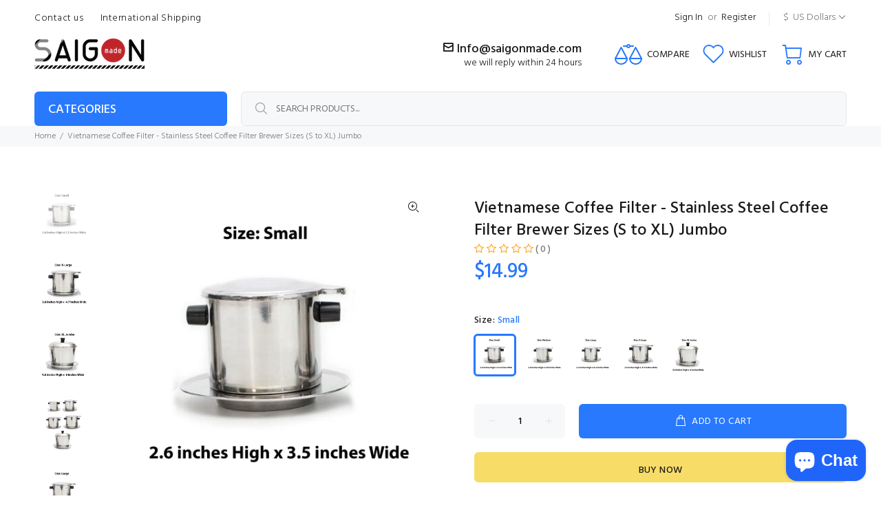

--- FILE ---
content_type: text/html; charset=utf-8
request_url: https://saigonmade.com/products/vietnamese-coffee-stainless-steel-cup-coffee-filter-brewer-sizes-s-to-xl-jumbo
body_size: 62458
content:
<!doctype html>
<!--[if IE 9]> <html class="ie9 no-js" lang="en"> <![endif]-->
<!--[if (gt IE 9)|!(IE)]><!--> <html class="no-js" lang="en"> <!--<![endif]-->
<head>




   <meta name="description" content="This is the café professional standard heavy-duty stainless steel traditional Vietnamese coffee filter/brewer (Phin).Just add one tablespoon of Vietnamese coffee and hot water to brew a perfect cu...">






  <title>Vietnamese Coffee Filter - Stainless Steel Coffee Filter Brewer Sizes</title>



<!-- "snippets/booster-seo.liquid" was not rendered, the associated app was uninstalled -->
  <!-- Basic page needs ================================================== -->
  <meta charset="utf-8">
  <!--[if IE]><meta http-equiv="X-UA-Compatible" content="IE=edge,chrome=1"><![endif]-->
  <meta name="viewport" content="width=device-width,initial-scale=1">
  <meta name="theme-color" content="#2879fe">
  <meta name="keywords" content="Shopify Template" />
  <meta name="author" content="p-themes">
  
  
  <meta name="google-site-verification" content="2_PYDH4qePVGAKOHU8Qud3d1vpXJSmm3czlz5m6hDxU" />
  
  
  <link rel="canonical" href="https://saigonmade.com/products/vietnamese-coffee-stainless-steel-cup-coffee-filter-brewer-sizes-s-to-xl-jumbo"><link rel="shortcut icon" href="//saigonmade.com/cdn/shop/files/favicon_32x32.png?v=1613786476" type="image/png"><!-- Title and description ================================================== -->
<!-- Social meta ================================================== --><!-- /snippets/social-meta-tags.liquid -->
<meta property="og:site_name" content="Saigonmade">
<meta property="og:url" content="https://saigonmade.com/products/vietnamese-coffee-stainless-steel-cup-coffee-filter-brewer-sizes-s-to-xl-jumbo">
<meta property="og:title" content="Vietnamese Coffee Filter - Stainless Steel Coffee Filter Brewer Sizes (S to XL) Jumbo">
<meta property="og:type" content="product">
<meta property="og:description" content="This is the café professional standard heavy-duty stainless steel traditional Vietnamese coffee filter/brewer (Phin).Just add one tablespoon of Vietnamese coffee and hot water to brew a perfect cup of Vietnamese coffee.The slow-drip press is enhanced by 110 small holes that distribute the water evenly across the coffee"><meta property="og:price:amount" content="14.99">
  <meta property="og:price:currency" content="USD"><meta property="og:image" content="http://saigonmade.com/cdn/shop/files/Untitled-1_9d3d2e5d-a39b-4233-825a-9c4e5a6384bb_1200x1200.jpg?v=1690189090"><meta property="og:image" content="http://saigonmade.com/cdn/shop/files/COFFEE-FILTER-LARGE_1200x1200.jpg?v=1690189090"><meta property="og:image" content="http://saigonmade.com/cdn/shop/files/COFFEE-FILTER-MEDIUM_1200x1200.jpg?v=1690189089">
<meta property="og:image:secure_url" content="https://saigonmade.com/cdn/shop/files/Untitled-1_9d3d2e5d-a39b-4233-825a-9c4e5a6384bb_1200x1200.jpg?v=1690189090"><meta property="og:image:secure_url" content="https://saigonmade.com/cdn/shop/files/COFFEE-FILTER-LARGE_1200x1200.jpg?v=1690189090"><meta property="og:image:secure_url" content="https://saigonmade.com/cdn/shop/files/COFFEE-FILTER-MEDIUM_1200x1200.jpg?v=1690189089">
<meta name="twitter:card" content="summary_large_image">
<meta name="twitter:title" content="Vietnamese Coffee Filter - Stainless Steel Coffee Filter Brewer Sizes (S to XL) Jumbo">
<meta name="twitter:description" content="This is the café professional standard heavy-duty stainless steel traditional Vietnamese coffee filter/brewer (Phin).Just add one tablespoon of Vietnamese coffee and hot water to brew a perfect cup of Vietnamese coffee.The slow-drip press is enhanced by 110 small holes that distribute the water evenly across the coffee">
<!-- Helpers ================================================== -->

  <!-- CSS ================================================== --><link href="https://fonts.googleapis.com/css?family=Hind:100,200,300,400,500,600,700,800,900" rel="stylesheet">
<link href="//saigonmade.com/cdn/shop/t/5/assets/theme.css?v=178097642899700499871739456854" rel="stylesheet" type="text/css" media="all" />


<script src="//saigonmade.com/cdn/shop/t/5/assets/jquery.min.js?v=146653844047132007351575906644"></script>
  
  <!-- Header hook for plugins ================================================== -->
  <script>window.performance && window.performance.mark && window.performance.mark('shopify.content_for_header.start');</script><meta name="google-site-verification" content="Xg7UKCDLjJVmvokA2bsMaCa5xs3dcey3cGYu7wGwa0M">
<meta id="shopify-digital-wallet" name="shopify-digital-wallet" content="/26138214486/digital_wallets/dialog">
<meta name="shopify-checkout-api-token" content="595b78a75bbe208ee711e0d889005729">
<meta id="in-context-paypal-metadata" data-shop-id="26138214486" data-venmo-supported="false" data-environment="production" data-locale="en_US" data-paypal-v4="true" data-currency="USD">
<link rel="alternate" hreflang="x-default" href="https://saigonmade.com/products/vietnamese-coffee-stainless-steel-cup-coffee-filter-brewer-sizes-s-to-xl-jumbo">
<link rel="alternate" hreflang="en" href="https://saigonmade.com/products/vietnamese-coffee-stainless-steel-cup-coffee-filter-brewer-sizes-s-to-xl-jumbo">
<link rel="alternate" hreflang="en-CA" href="https://saigonmade.com/en-ca/products/vietnamese-coffee-stainless-steel-cup-coffee-filter-brewer-sizes-s-to-xl-jumbo">
<link rel="alternate" type="application/json+oembed" href="https://saigonmade.com/products/vietnamese-coffee-stainless-steel-cup-coffee-filter-brewer-sizes-s-to-xl-jumbo.oembed">
<script async="async" src="/checkouts/internal/preloads.js?locale=en-US"></script>
<script id="shopify-features" type="application/json">{"accessToken":"595b78a75bbe208ee711e0d889005729","betas":["rich-media-storefront-analytics"],"domain":"saigonmade.com","predictiveSearch":true,"shopId":26138214486,"locale":"en"}</script>
<script>var Shopify = Shopify || {};
Shopify.shop = "saigonmade.myshopify.com";
Shopify.locale = "en";
Shopify.currency = {"active":"USD","rate":"1.0"};
Shopify.country = "US";
Shopify.theme = {"name":"Install-me-wokiee-v-1-6-1","id":80447242326,"schema_name":"Wokiee","schema_version":"1.6.0","theme_store_id":null,"role":"main"};
Shopify.theme.handle = "null";
Shopify.theme.style = {"id":null,"handle":null};
Shopify.cdnHost = "saigonmade.com/cdn";
Shopify.routes = Shopify.routes || {};
Shopify.routes.root = "/";</script>
<script type="module">!function(o){(o.Shopify=o.Shopify||{}).modules=!0}(window);</script>
<script>!function(o){function n(){var o=[];function n(){o.push(Array.prototype.slice.apply(arguments))}return n.q=o,n}var t=o.Shopify=o.Shopify||{};t.loadFeatures=n(),t.autoloadFeatures=n()}(window);</script>
<script id="shop-js-analytics" type="application/json">{"pageType":"product"}</script>
<script defer="defer" async type="module" src="//saigonmade.com/cdn/shopifycloud/shop-js/modules/v2/client.init-shop-cart-sync_BN7fPSNr.en.esm.js"></script>
<script defer="defer" async type="module" src="//saigonmade.com/cdn/shopifycloud/shop-js/modules/v2/chunk.common_Cbph3Kss.esm.js"></script>
<script defer="defer" async type="module" src="//saigonmade.com/cdn/shopifycloud/shop-js/modules/v2/chunk.modal_DKumMAJ1.esm.js"></script>
<script type="module">
  await import("//saigonmade.com/cdn/shopifycloud/shop-js/modules/v2/client.init-shop-cart-sync_BN7fPSNr.en.esm.js");
await import("//saigonmade.com/cdn/shopifycloud/shop-js/modules/v2/chunk.common_Cbph3Kss.esm.js");
await import("//saigonmade.com/cdn/shopifycloud/shop-js/modules/v2/chunk.modal_DKumMAJ1.esm.js");

  window.Shopify.SignInWithShop?.initShopCartSync?.({"fedCMEnabled":true,"windoidEnabled":true});

</script>
<script>(function() {
  var isLoaded = false;
  function asyncLoad() {
    if (isLoaded) return;
    isLoaded = true;
    var urls = ["https:\/\/cdn.shopify.com\/s\/files\/1\/0261\/3821\/4486\/t\/5\/assets\/pop_26138214486.js?v=1675299218\u0026shop=saigonmade.myshopify.com"];
    for (var i = 0; i < urls.length; i++) {
      var s = document.createElement('script');
      s.type = 'text/javascript';
      s.async = true;
      s.src = urls[i];
      var x = document.getElementsByTagName('script')[0];
      x.parentNode.insertBefore(s, x);
    }
  };
  if(window.attachEvent) {
    window.attachEvent('onload', asyncLoad);
  } else {
    window.addEventListener('load', asyncLoad, false);
  }
})();</script>
<script id="__st">var __st={"a":26138214486,"offset":-25200,"reqid":"526fe4f2-f63a-4f19-ac4a-0b99e404f0f6-1769821965","pageurl":"saigonmade.com\/products\/vietnamese-coffee-stainless-steel-cup-coffee-filter-brewer-sizes-s-to-xl-jumbo","u":"e2c238046407","p":"product","rtyp":"product","rid":6872007213142};</script>
<script>window.ShopifyPaypalV4VisibilityTracking = true;</script>
<script id="captcha-bootstrap">!function(){'use strict';const t='contact',e='account',n='new_comment',o=[[t,t],['blogs',n],['comments',n],[t,'customer']],c=[[e,'customer_login'],[e,'guest_login'],[e,'recover_customer_password'],[e,'create_customer']],r=t=>t.map((([t,e])=>`form[action*='/${t}']:not([data-nocaptcha='true']) input[name='form_type'][value='${e}']`)).join(','),a=t=>()=>t?[...document.querySelectorAll(t)].map((t=>t.form)):[];function s(){const t=[...o],e=r(t);return a(e)}const i='password',u='form_key',d=['recaptcha-v3-token','g-recaptcha-response','h-captcha-response',i],f=()=>{try{return window.sessionStorage}catch{return}},m='__shopify_v',_=t=>t.elements[u];function p(t,e,n=!1){try{const o=window.sessionStorage,c=JSON.parse(o.getItem(e)),{data:r}=function(t){const{data:e,action:n}=t;return t[m]||n?{data:e,action:n}:{data:t,action:n}}(c);for(const[e,n]of Object.entries(r))t.elements[e]&&(t.elements[e].value=n);n&&o.removeItem(e)}catch(o){console.error('form repopulation failed',{error:o})}}const l='form_type',E='cptcha';function T(t){t.dataset[E]=!0}const w=window,h=w.document,L='Shopify',v='ce_forms',y='captcha';let A=!1;((t,e)=>{const n=(g='f06e6c50-85a8-45c8-87d0-21a2b65856fe',I='https://cdn.shopify.com/shopifycloud/storefront-forms-hcaptcha/ce_storefront_forms_captcha_hcaptcha.v1.5.2.iife.js',D={infoText:'Protected by hCaptcha',privacyText:'Privacy',termsText:'Terms'},(t,e,n)=>{const o=w[L][v],c=o.bindForm;if(c)return c(t,g,e,D).then(n);var r;o.q.push([[t,g,e,D],n]),r=I,A||(h.body.append(Object.assign(h.createElement('script'),{id:'captcha-provider',async:!0,src:r})),A=!0)});var g,I,D;w[L]=w[L]||{},w[L][v]=w[L][v]||{},w[L][v].q=[],w[L][y]=w[L][y]||{},w[L][y].protect=function(t,e){n(t,void 0,e),T(t)},Object.freeze(w[L][y]),function(t,e,n,w,h,L){const[v,y,A,g]=function(t,e,n){const i=e?o:[],u=t?c:[],d=[...i,...u],f=r(d),m=r(i),_=r(d.filter((([t,e])=>n.includes(e))));return[a(f),a(m),a(_),s()]}(w,h,L),I=t=>{const e=t.target;return e instanceof HTMLFormElement?e:e&&e.form},D=t=>v().includes(t);t.addEventListener('submit',(t=>{const e=I(t);if(!e)return;const n=D(e)&&!e.dataset.hcaptchaBound&&!e.dataset.recaptchaBound,o=_(e),c=g().includes(e)&&(!o||!o.value);(n||c)&&t.preventDefault(),c&&!n&&(function(t){try{if(!f())return;!function(t){const e=f();if(!e)return;const n=_(t);if(!n)return;const o=n.value;o&&e.removeItem(o)}(t);const e=Array.from(Array(32),(()=>Math.random().toString(36)[2])).join('');!function(t,e){_(t)||t.append(Object.assign(document.createElement('input'),{type:'hidden',name:u})),t.elements[u].value=e}(t,e),function(t,e){const n=f();if(!n)return;const o=[...t.querySelectorAll(`input[type='${i}']`)].map((({name:t})=>t)),c=[...d,...o],r={};for(const[a,s]of new FormData(t).entries())c.includes(a)||(r[a]=s);n.setItem(e,JSON.stringify({[m]:1,action:t.action,data:r}))}(t,e)}catch(e){console.error('failed to persist form',e)}}(e),e.submit())}));const S=(t,e)=>{t&&!t.dataset[E]&&(n(t,e.some((e=>e===t))),T(t))};for(const o of['focusin','change'])t.addEventListener(o,(t=>{const e=I(t);D(e)&&S(e,y())}));const B=e.get('form_key'),M=e.get(l),P=B&&M;t.addEventListener('DOMContentLoaded',(()=>{const t=y();if(P)for(const e of t)e.elements[l].value===M&&p(e,B);[...new Set([...A(),...v().filter((t=>'true'===t.dataset.shopifyCaptcha))])].forEach((e=>S(e,t)))}))}(h,new URLSearchParams(w.location.search),n,t,e,['guest_login'])})(!0,!0)}();</script>
<script integrity="sha256-4kQ18oKyAcykRKYeNunJcIwy7WH5gtpwJnB7kiuLZ1E=" data-source-attribution="shopify.loadfeatures" defer="defer" src="//saigonmade.com/cdn/shopifycloud/storefront/assets/storefront/load_feature-a0a9edcb.js" crossorigin="anonymous"></script>
<script data-source-attribution="shopify.dynamic_checkout.dynamic.init">var Shopify=Shopify||{};Shopify.PaymentButton=Shopify.PaymentButton||{isStorefrontPortableWallets:!0,init:function(){window.Shopify.PaymentButton.init=function(){};var t=document.createElement("script");t.src="https://saigonmade.com/cdn/shopifycloud/portable-wallets/latest/portable-wallets.en.js",t.type="module",document.head.appendChild(t)}};
</script>
<script data-source-attribution="shopify.dynamic_checkout.buyer_consent">
  function portableWalletsHideBuyerConsent(e){var t=document.getElementById("shopify-buyer-consent"),n=document.getElementById("shopify-subscription-policy-button");t&&n&&(t.classList.add("hidden"),t.setAttribute("aria-hidden","true"),n.removeEventListener("click",e))}function portableWalletsShowBuyerConsent(e){var t=document.getElementById("shopify-buyer-consent"),n=document.getElementById("shopify-subscription-policy-button");t&&n&&(t.classList.remove("hidden"),t.removeAttribute("aria-hidden"),n.addEventListener("click",e))}window.Shopify?.PaymentButton&&(window.Shopify.PaymentButton.hideBuyerConsent=portableWalletsHideBuyerConsent,window.Shopify.PaymentButton.showBuyerConsent=portableWalletsShowBuyerConsent);
</script>
<script>
  function portableWalletsCleanup(e){e&&e.src&&console.error("Failed to load portable wallets script "+e.src);var t=document.querySelectorAll("shopify-accelerated-checkout .shopify-payment-button__skeleton, shopify-accelerated-checkout-cart .wallet-cart-button__skeleton"),e=document.getElementById("shopify-buyer-consent");for(let e=0;e<t.length;e++)t[e].remove();e&&e.remove()}function portableWalletsNotLoadedAsModule(e){e instanceof ErrorEvent&&"string"==typeof e.message&&e.message.includes("import.meta")&&"string"==typeof e.filename&&e.filename.includes("portable-wallets")&&(window.removeEventListener("error",portableWalletsNotLoadedAsModule),window.Shopify.PaymentButton.failedToLoad=e,"loading"===document.readyState?document.addEventListener("DOMContentLoaded",window.Shopify.PaymentButton.init):window.Shopify.PaymentButton.init())}window.addEventListener("error",portableWalletsNotLoadedAsModule);
</script>

<script type="module" src="https://saigonmade.com/cdn/shopifycloud/portable-wallets/latest/portable-wallets.en.js" onError="portableWalletsCleanup(this)" crossorigin="anonymous"></script>
<script nomodule>
  document.addEventListener("DOMContentLoaded", portableWalletsCleanup);
</script>

<link id="shopify-accelerated-checkout-styles" rel="stylesheet" media="screen" href="https://saigonmade.com/cdn/shopifycloud/portable-wallets/latest/accelerated-checkout-backwards-compat.css" crossorigin="anonymous">
<style id="shopify-accelerated-checkout-cart">
        #shopify-buyer-consent {
  margin-top: 1em;
  display: inline-block;
  width: 100%;
}

#shopify-buyer-consent.hidden {
  display: none;
}

#shopify-subscription-policy-button {
  background: none;
  border: none;
  padding: 0;
  text-decoration: underline;
  font-size: inherit;
  cursor: pointer;
}

#shopify-subscription-policy-button::before {
  box-shadow: none;
}

      </style>
<link rel="stylesheet" media="screen" href="//saigonmade.com/cdn/shop/t/5/compiled_assets/styles.css?v=2052">
<script id="sections-script" data-sections="promo-fixed" defer="defer" src="//saigonmade.com/cdn/shop/t/5/compiled_assets/scripts.js?v=2052"></script>
<script>window.performance && window.performance.mark && window.performance.mark('shopify.content_for_header.end');</script>
  <!-- /Header hook for plugins ================================================== --><!-- CUSTOM CSS ============================= -->
  <link href="//saigonmade.com/cdn/shop/t/5/assets/custom.css?v=136501165904434439731714737754" rel="stylesheet" type="text/css" media="all" />
 	
  

  <link href="//saigonmade.com/cdn/shop/t/5/assets/custom-css-shopify.css?v=111603181540343972631581155137" rel="stylesheet" type="text/css" media="all" />
  
  
  <!-- Facebook Pixel Code -->
<script>
  !function(f,b,e,v,n,t,s)
  {if(f.fbq)return;n=f.fbq=function(){n.callMethod?
  n.callMethod.apply(n,arguments):n.queue.push(arguments)};
  if(!f._fbq)f._fbq=n;n.push=n;n.loaded=!0;n.version='2.0';
  n.queue=[];t=b.createElement(e);t.async=!0;
  t.src=v;s=b.getElementsByTagName(e)[0];
  s.parentNode.insertBefore(t,s)}(window, document,'script',
  'https://connect.facebook.net/en_US/fbevents.js');
  fbq('init', '278065506502406');
  fbq('track', 'PageView');
</script>
<noscript><img height="1" width="1" style="display:none"
  src="https://www.facebook.com/tr?id=278065506502406&ev=PageView&noscript=1"
/></noscript>
<!-- End Facebook Pixel Code -->


<!-- Google tag (gtag.js) -->
<script async src="https://www.googletagmanager.com/gtag/js?id=G-92DF6PBXRB"></script>
<script>
  window.dataLayer = window.dataLayer || [];
  function gtag(){dataLayer.push(arguments);}
  gtag('js', new Date());

  gtag('config', 'G-92DF6PBXRB');
</script> 
  
  
  
<!-- Start of Judge.me Core -->
<link rel="dns-prefetch" href="https://cdn.judge.me/">
<script data-cfasync='false' class='jdgm-settings-script'>window.jdgmSettings={"pagination":5,"disable_web_reviews":false,"badge_no_review_text":"(0)","badge_n_reviews_text":" ({{ n }})","badge_star_color":"#fbcd0a","hide_badge_preview_if_no_reviews":false,"badge_hide_text":false,"enforce_center_preview_badge":false,"widget_title":"Customer Reviews","widget_open_form_text":"Write a review","widget_close_form_text":"Cancel review","widget_refresh_page_text":"Refresh page","widget_summary_text":"Based on {{ number_of_reviews }} review/reviews","widget_no_review_text":"Be the first to write a review","widget_name_field_text":"Display name","widget_verified_name_field_text":"Verified Name (public)","widget_name_placeholder_text":"Display name","widget_required_field_error_text":"This field is required.","widget_email_field_text":"Email address","widget_verified_email_field_text":"Verified Email (private, can not be edited)","widget_email_placeholder_text":"Your email address","widget_email_field_error_text":"Please enter a valid email address.","widget_rating_field_text":"Rating","widget_review_title_field_text":"Review Title","widget_review_title_placeholder_text":"Give your review a title","widget_review_body_field_text":"Review content","widget_review_body_placeholder_text":"Start writing here...","widget_pictures_field_text":"Picture/Video (optional)","widget_submit_review_text":"Submit Review","widget_submit_verified_review_text":"Submit Verified Review","widget_submit_success_msg_with_auto_publish":"Thank you! Please refresh the page in a few moments to see your review. You can remove or edit your review by logging into \u003ca href='https://judge.me/login' target='_blank' rel='nofollow noopener'\u003eJudge.me\u003c/a\u003e","widget_submit_success_msg_no_auto_publish":"Thank you! Your review will be published as soon as it is approved by the shop admin. You can remove or edit your review by logging into \u003ca href='https://judge.me/login' target='_blank' rel='nofollow noopener'\u003eJudge.me\u003c/a\u003e","widget_show_default_reviews_out_of_total_text":"Showing {{ n_reviews_shown }} out of {{ n_reviews }} reviews.","widget_show_all_link_text":"Show all","widget_show_less_link_text":"Show less","widget_author_said_text":"{{ reviewer_name }} said:","widget_days_text":"{{ n }} days ago","widget_weeks_text":"{{ n }} week/weeks ago","widget_months_text":"{{ n }} month/months ago","widget_years_text":"{{ n }} year/years ago","widget_yesterday_text":"Yesterday","widget_today_text":"Today","widget_replied_text":"\u003e\u003e {{ shop_name }} replied:","widget_read_more_text":"Read more","widget_reviewer_name_as_initial":"","widget_rating_filter_color":"#fbcd0a","widget_rating_filter_see_all_text":"See all reviews","widget_sorting_most_recent_text":"Most Recent","widget_sorting_highest_rating_text":"Highest Rating","widget_sorting_lowest_rating_text":"Lowest Rating","widget_sorting_with_pictures_text":"Only Pictures","widget_sorting_most_helpful_text":"Most Helpful","widget_open_question_form_text":"Ask a question","widget_reviews_subtab_text":"Reviews","widget_questions_subtab_text":"Questions","widget_question_label_text":"Question","widget_answer_label_text":"Answer","widget_question_placeholder_text":"Write your question here","widget_submit_question_text":"Submit Question","widget_question_submit_success_text":"Thank you for your question! We will notify you once it gets answered.","widget_star_color":"#ffa41c","verified_badge_text":"Verified","verified_badge_bg_color":"","verified_badge_text_color":"","verified_badge_placement":"left-of-reviewer-name","widget_review_max_height":"","widget_hide_border":false,"widget_social_share":false,"widget_thumb":false,"widget_review_location_show":false,"widget_location_format":"","all_reviews_include_out_of_store_products":true,"all_reviews_out_of_store_text":"(out of store)","all_reviews_pagination":100,"all_reviews_product_name_prefix_text":"about","enable_review_pictures":true,"enable_question_anwser":false,"widget_theme":"default","review_date_format":"mm/dd/yyyy","default_sort_method":"most-recent","widget_product_reviews_subtab_text":"Product Reviews","widget_shop_reviews_subtab_text":"Shop Reviews","widget_other_products_reviews_text":"Reviews for other products","widget_store_reviews_subtab_text":"Store reviews","widget_no_store_reviews_text":"This store hasn't received any reviews yet","widget_web_restriction_product_reviews_text":"This product hasn't received any reviews yet","widget_no_items_text":"No items found","widget_show_more_text":"Show more","widget_write_a_store_review_text":"Write a Store Review","widget_other_languages_heading":"Reviews in Other Languages","widget_translate_review_text":"Translate review to {{ language }}","widget_translating_review_text":"Translating...","widget_show_original_translation_text":"Show original ({{ language }})","widget_translate_review_failed_text":"Review couldn't be translated.","widget_translate_review_retry_text":"Retry","widget_translate_review_try_again_later_text":"Try again later","show_product_url_for_grouped_product":false,"widget_sorting_pictures_first_text":"Pictures First","show_pictures_on_all_rev_page_mobile":false,"show_pictures_on_all_rev_page_desktop":false,"floating_tab_hide_mobile_install_preference":false,"floating_tab_button_name":"★ Reviews","floating_tab_title":"Let customers speak for us","floating_tab_button_color":"","floating_tab_button_background_color":"","floating_tab_url":"","floating_tab_url_enabled":false,"floating_tab_tab_style":"text","all_reviews_text_badge_text":"Customers rate us {{ shop.metafields.judgeme.all_reviews_rating | round: 1 }}/5 based on {{ shop.metafields.judgeme.all_reviews_count }} reviews.","all_reviews_text_badge_text_branded_style":"{{ shop.metafields.judgeme.all_reviews_rating | round: 1 }} out of 5 stars based on {{ shop.metafields.judgeme.all_reviews_count }} reviews","is_all_reviews_text_badge_a_link":false,"show_stars_for_all_reviews_text_badge":false,"all_reviews_text_badge_url":"","all_reviews_text_style":"text","all_reviews_text_color_style":"judgeme_brand_color","all_reviews_text_color":"#108474","all_reviews_text_show_jm_brand":true,"featured_carousel_show_header":true,"featured_carousel_title":"Reviews","testimonials_carousel_title":"Customers are saying","videos_carousel_title":"Real customer stories","cards_carousel_title":"Customers are saying","featured_carousel_count_text":"from {{ n }} reviews","featured_carousel_add_link_to_all_reviews_page":false,"featured_carousel_url":"","featured_carousel_show_images":true,"featured_carousel_autoslide_interval":5,"featured_carousel_arrows_on_the_sides":false,"featured_carousel_height":140,"featured_carousel_width":50,"featured_carousel_image_size":0,"featured_carousel_image_height":250,"featured_carousel_arrow_color":"#eeeeee","verified_count_badge_style":"vintage","verified_count_badge_orientation":"horizontal","verified_count_badge_color_style":"judgeme_brand_color","verified_count_badge_color":"#108474","is_verified_count_badge_a_link":false,"verified_count_badge_url":"","verified_count_badge_show_jm_brand":true,"widget_rating_preset_default":5,"widget_first_sub_tab":"product-reviews","widget_show_histogram":true,"widget_histogram_use_custom_color":false,"widget_pagination_use_custom_color":false,"widget_star_use_custom_color":true,"widget_verified_badge_use_custom_color":false,"widget_write_review_use_custom_color":false,"picture_reminder_submit_button":"Upload Pictures","enable_review_videos":false,"mute_video_by_default":false,"widget_sorting_videos_first_text":"Videos First","widget_review_pending_text":"Pending","featured_carousel_items_for_large_screen":5,"social_share_options_order":"Facebook,Twitter","remove_microdata_snippet":false,"disable_json_ld":false,"enable_json_ld_products":false,"preview_badge_show_question_text":false,"preview_badge_no_question_text":"No questions","preview_badge_n_question_text":"{{ number_of_questions }} question/questions","qa_badge_show_icon":false,"qa_badge_position":"same-row","remove_judgeme_branding":false,"widget_add_search_bar":false,"widget_search_bar_placeholder":"Search","widget_sorting_verified_only_text":"Verified only","featured_carousel_theme":"vertical","featured_carousel_show_rating":true,"featured_carousel_show_title":false,"featured_carousel_show_body":true,"featured_carousel_show_date":false,"featured_carousel_show_reviewer":true,"featured_carousel_show_product":false,"featured_carousel_header_background_color":"#ffffff","featured_carousel_header_text_color":"#000000","featured_carousel_name_product_separator":"reviewed","featured_carousel_full_star_background":"#108474","featured_carousel_empty_star_background":"#dadada","featured_carousel_vertical_theme_background":"#f9fafb","featured_carousel_verified_badge_enable":false,"featured_carousel_verified_badge_color":"#108474","featured_carousel_border_style":"round","featured_carousel_review_line_length_limit":3,"featured_carousel_more_reviews_button_text":"Read more reviews","featured_carousel_view_product_button_text":"View product","all_reviews_page_load_reviews_on":"scroll","all_reviews_page_load_more_text":"Load More Reviews","disable_fb_tab_reviews":false,"enable_ajax_cdn_cache":false,"widget_advanced_speed_features":5,"widget_public_name_text":"displayed publicly like","default_reviewer_name":"John Smith","default_reviewer_name_has_non_latin":true,"widget_reviewer_anonymous":"Anonymous","medals_widget_title":"Judge.me Review Medals","medals_widget_background_color":"#f9fafb","medals_widget_position":"footer_all_pages","medals_widget_border_color":"#f9fafb","medals_widget_verified_text_position":"left","medals_widget_use_monochromatic_version":false,"medals_widget_elements_color":"#108474","show_reviewer_avatar":true,"widget_invalid_yt_video_url_error_text":"Not a YouTube video URL","widget_max_length_field_error_text":"Please enter no more than {0} characters.","widget_show_country_flag":false,"widget_show_collected_via_shop_app":true,"widget_verified_by_shop_badge_style":"light","widget_verified_by_shop_text":"Verified by Shop","widget_show_photo_gallery":true,"widget_load_with_code_splitting":true,"widget_ugc_install_preference":false,"widget_ugc_title":"Made by us, Shared by you","widget_ugc_subtitle":"Tag us to see your picture featured in our page","widget_ugc_arrows_color":"#ffffff","widget_ugc_primary_button_text":"Buy Now","widget_ugc_primary_button_background_color":"#108474","widget_ugc_primary_button_text_color":"#ffffff","widget_ugc_primary_button_border_width":"0","widget_ugc_primary_button_border_style":"none","widget_ugc_primary_button_border_color":"#108474","widget_ugc_primary_button_border_radius":"25","widget_ugc_secondary_button_text":"Load More","widget_ugc_secondary_button_background_color":"#ffffff","widget_ugc_secondary_button_text_color":"#108474","widget_ugc_secondary_button_border_width":"2","widget_ugc_secondary_button_border_style":"solid","widget_ugc_secondary_button_border_color":"#108474","widget_ugc_secondary_button_border_radius":"25","widget_ugc_reviews_button_text":"View Reviews","widget_ugc_reviews_button_background_color":"#ffffff","widget_ugc_reviews_button_text_color":"#108474","widget_ugc_reviews_button_border_width":"2","widget_ugc_reviews_button_border_style":"solid","widget_ugc_reviews_button_border_color":"#108474","widget_ugc_reviews_button_border_radius":"25","widget_ugc_reviews_button_link_to":"judgeme-reviews-page","widget_ugc_show_post_date":true,"widget_ugc_max_width":"800","widget_rating_metafield_value_type":true,"widget_primary_color":"#108474","widget_enable_secondary_color":false,"widget_secondary_color":"#edf5f5","widget_summary_average_rating_text":"{{ average_rating }} out of 5","widget_media_grid_title":"Customer photos \u0026 videos","widget_media_grid_see_more_text":"See more","widget_round_style":false,"widget_show_product_medals":true,"widget_verified_by_judgeme_text":"Verified by Judge.me","widget_show_store_medals":true,"widget_verified_by_judgeme_text_in_store_medals":"Verified by Judge.me","widget_media_field_exceed_quantity_message":"Sorry, we can only accept {{ max_media }} for one review.","widget_media_field_exceed_limit_message":"{{ file_name }} is too large, please select a {{ media_type }} less than {{ size_limit }}MB.","widget_review_submitted_text":"Review Submitted!","widget_question_submitted_text":"Question Submitted!","widget_close_form_text_question":"Cancel","widget_write_your_answer_here_text":"Write your answer here","widget_enabled_branded_link":true,"widget_show_collected_by_judgeme":false,"widget_reviewer_name_color":"","widget_write_review_text_color":"","widget_write_review_bg_color":"","widget_collected_by_judgeme_text":"collected by Judge.me","widget_pagination_type":"standard","widget_load_more_text":"Load More","widget_load_more_color":"#108474","widget_full_review_text":"Full Review","widget_read_more_reviews_text":"Read More Reviews","widget_read_questions_text":"Read Questions","widget_questions_and_answers_text":"Questions \u0026 Answers","widget_verified_by_text":"Verified by","widget_verified_text":"Verified","widget_number_of_reviews_text":"{{ number_of_reviews }} reviews","widget_back_button_text":"Back","widget_next_button_text":"Next","widget_custom_forms_filter_button":"Filters","custom_forms_style":"vertical","widget_show_review_information":false,"how_reviews_are_collected":"How reviews are collected?","widget_show_review_keywords":false,"widget_gdpr_statement":"How we use your data: We'll only contact you about the review you left, and only if necessary. By submitting your review, you agree to Judge.me's \u003ca href='https://judge.me/terms' target='_blank' rel='nofollow noopener'\u003eterms\u003c/a\u003e, \u003ca href='https://judge.me/privacy' target='_blank' rel='nofollow noopener'\u003eprivacy\u003c/a\u003e and \u003ca href='https://judge.me/content-policy' target='_blank' rel='nofollow noopener'\u003econtent\u003c/a\u003e policies.","widget_multilingual_sorting_enabled":false,"widget_translate_review_content_enabled":false,"widget_translate_review_content_method":"manual","popup_widget_review_selection":"automatically_with_pictures","popup_widget_round_border_style":true,"popup_widget_show_title":true,"popup_widget_show_body":true,"popup_widget_show_reviewer":false,"popup_widget_show_product":true,"popup_widget_show_pictures":true,"popup_widget_use_review_picture":true,"popup_widget_show_on_home_page":true,"popup_widget_show_on_product_page":true,"popup_widget_show_on_collection_page":true,"popup_widget_show_on_cart_page":true,"popup_widget_position":"bottom_left","popup_widget_first_review_delay":5,"popup_widget_duration":5,"popup_widget_interval":5,"popup_widget_review_count":5,"popup_widget_hide_on_mobile":true,"review_snippet_widget_round_border_style":true,"review_snippet_widget_card_color":"#FFFFFF","review_snippet_widget_slider_arrows_background_color":"#FFFFFF","review_snippet_widget_slider_arrows_color":"#000000","review_snippet_widget_star_color":"#108474","show_product_variant":false,"all_reviews_product_variant_label_text":"Variant: ","widget_show_verified_branding":false,"widget_ai_summary_title":"Customers say","widget_ai_summary_disclaimer":"AI-powered review summary based on recent customer reviews","widget_show_ai_summary":false,"widget_show_ai_summary_bg":false,"widget_show_review_title_input":true,"redirect_reviewers_invited_via_email":"review_widget","request_store_review_after_product_review":false,"request_review_other_products_in_order":false,"review_form_color_scheme":"default","review_form_corner_style":"square","review_form_star_color":{},"review_form_text_color":"#333333","review_form_background_color":"#ffffff","review_form_field_background_color":"#fafafa","review_form_button_color":{},"review_form_button_text_color":"#ffffff","review_form_modal_overlay_color":"#000000","review_content_screen_title_text":"How would you rate this product?","review_content_introduction_text":"We would love it if you would share a bit about your experience.","store_review_form_title_text":"How would you rate this store?","store_review_form_introduction_text":"We would love it if you would share a bit about your experience.","show_review_guidance_text":true,"one_star_review_guidance_text":"Poor","five_star_review_guidance_text":"Great","customer_information_screen_title_text":"About you","customer_information_introduction_text":"Please tell us more about you.","custom_questions_screen_title_text":"Your experience in more detail","custom_questions_introduction_text":"Here are a few questions to help us understand more about your experience.","review_submitted_screen_title_text":"Thanks for your review!","review_submitted_screen_thank_you_text":"We are processing it and it will appear on the store soon.","review_submitted_screen_email_verification_text":"Please confirm your email by clicking the link we just sent you. This helps us keep reviews authentic.","review_submitted_request_store_review_text":"Would you like to share your experience of shopping with us?","review_submitted_review_other_products_text":"Would you like to review these products?","store_review_screen_title_text":"Would you like to share your experience of shopping with us?","store_review_introduction_text":"We value your feedback and use it to improve. Please share any thoughts or suggestions you have.","reviewer_media_screen_title_picture_text":"Share a picture","reviewer_media_introduction_picture_text":"Upload a photo to support your review.","reviewer_media_screen_title_video_text":"Share a video","reviewer_media_introduction_video_text":"Upload a video to support your review.","reviewer_media_screen_title_picture_or_video_text":"Share a picture or video","reviewer_media_introduction_picture_or_video_text":"Upload a photo or video to support your review.","reviewer_media_youtube_url_text":"Paste your Youtube URL here","advanced_settings_next_step_button_text":"Next","advanced_settings_close_review_button_text":"Close","modal_write_review_flow":false,"write_review_flow_required_text":"Required","write_review_flow_privacy_message_text":"We respect your privacy.","write_review_flow_anonymous_text":"Post review as anonymous","write_review_flow_visibility_text":"This won't be visible to other customers.","write_review_flow_multiple_selection_help_text":"Select as many as you like","write_review_flow_single_selection_help_text":"Select one option","write_review_flow_required_field_error_text":"This field is required","write_review_flow_invalid_email_error_text":"Please enter a valid email address","write_review_flow_max_length_error_text":"Max. {{ max_length }} characters.","write_review_flow_media_upload_text":"\u003cb\u003eClick to upload\u003c/b\u003e or drag and drop","write_review_flow_gdpr_statement":"We'll only contact you about your review if necessary. By submitting your review, you agree to our \u003ca href='https://judge.me/terms' target='_blank' rel='nofollow noopener'\u003eterms and conditions\u003c/a\u003e and \u003ca href='https://judge.me/privacy' target='_blank' rel='nofollow noopener'\u003eprivacy policy\u003c/a\u003e.","rating_only_reviews_enabled":false,"show_negative_reviews_help_screen":false,"new_review_flow_help_screen_rating_threshold":3,"negative_review_resolution_screen_title_text":"Tell us more","negative_review_resolution_text":"Your experience matters to us. If there were issues with your purchase, we're here to help. Feel free to reach out to us, we'd love the opportunity to make things right.","negative_review_resolution_button_text":"Contact us","negative_review_resolution_proceed_with_review_text":"Leave a review","negative_review_resolution_subject":"Issue with purchase from {{ shop_name }}.{{ order_name }}","preview_badge_collection_page_install_status":false,"widget_review_custom_css":"","preview_badge_custom_css":"","preview_badge_stars_count":"5-stars","featured_carousel_custom_css":"","floating_tab_custom_css":"","all_reviews_widget_custom_css":"","medals_widget_custom_css":"","verified_badge_custom_css":"","all_reviews_text_custom_css":"","transparency_badges_collected_via_store_invite":false,"transparency_badges_from_another_provider":false,"transparency_badges_collected_from_store_visitor":false,"transparency_badges_collected_by_verified_review_provider":false,"transparency_badges_earned_reward":false,"transparency_badges_collected_via_store_invite_text":"Review collected via store invitation","transparency_badges_from_another_provider_text":"Review collected from another provider","transparency_badges_collected_from_store_visitor_text":"Review collected from a store visitor","transparency_badges_written_in_google_text":"Review written in Google","transparency_badges_written_in_etsy_text":"Review written in Etsy","transparency_badges_written_in_shop_app_text":"Review written in Shop App","transparency_badges_earned_reward_text":"Review earned a reward for future purchase","product_review_widget_per_page":10,"widget_store_review_label_text":"Review about the store","checkout_comment_extension_title_on_product_page":"Customer Comments","checkout_comment_extension_num_latest_comment_show":5,"checkout_comment_extension_format":"name_and_timestamp","checkout_comment_customer_name":"last_initial","checkout_comment_comment_notification":true,"preview_badge_collection_page_install_preference":true,"preview_badge_home_page_install_preference":true,"preview_badge_product_page_install_preference":true,"review_widget_install_preference":"","review_carousel_install_preference":true,"floating_reviews_tab_install_preference":"none","verified_reviews_count_badge_install_preference":false,"all_reviews_text_install_preference":false,"review_widget_best_location":true,"judgeme_medals_install_preference":false,"review_widget_revamp_enabled":false,"review_widget_qna_enabled":false,"review_widget_header_theme":"minimal","review_widget_widget_title_enabled":true,"review_widget_header_text_size":"medium","review_widget_header_text_weight":"regular","review_widget_average_rating_style":"compact","review_widget_bar_chart_enabled":true,"review_widget_bar_chart_type":"numbers","review_widget_bar_chart_style":"standard","review_widget_expanded_media_gallery_enabled":false,"review_widget_reviews_section_theme":"standard","review_widget_image_style":"thumbnails","review_widget_review_image_ratio":"square","review_widget_stars_size":"medium","review_widget_verified_badge":"standard_text","review_widget_review_title_text_size":"medium","review_widget_review_text_size":"medium","review_widget_review_text_length":"medium","review_widget_number_of_columns_desktop":3,"review_widget_carousel_transition_speed":5,"review_widget_custom_questions_answers_display":"always","review_widget_button_text_color":"#FFFFFF","review_widget_text_color":"#000000","review_widget_lighter_text_color":"#7B7B7B","review_widget_corner_styling":"soft","review_widget_review_word_singular":"review","review_widget_review_word_plural":"reviews","review_widget_voting_label":"Helpful?","review_widget_shop_reply_label":"Reply from {{ shop_name }}:","review_widget_filters_title":"Filters","qna_widget_question_word_singular":"Question","qna_widget_question_word_plural":"Questions","qna_widget_answer_reply_label":"Answer from {{ answerer_name }}:","qna_content_screen_title_text":"Ask a question about this product","qna_widget_question_required_field_error_text":"Please enter your question.","qna_widget_flow_gdpr_statement":"We'll only contact you about your question if necessary. By submitting your question, you agree to our \u003ca href='https://judge.me/terms' target='_blank' rel='nofollow noopener'\u003eterms and conditions\u003c/a\u003e and \u003ca href='https://judge.me/privacy' target='_blank' rel='nofollow noopener'\u003eprivacy policy\u003c/a\u003e.","qna_widget_question_submitted_text":"Thanks for your question!","qna_widget_close_form_text_question":"Close","qna_widget_question_submit_success_text":"We’ll notify you by email when your question is answered.","all_reviews_widget_v2025_enabled":false,"all_reviews_widget_v2025_header_theme":"default","all_reviews_widget_v2025_widget_title_enabled":true,"all_reviews_widget_v2025_header_text_size":"medium","all_reviews_widget_v2025_header_text_weight":"regular","all_reviews_widget_v2025_average_rating_style":"compact","all_reviews_widget_v2025_bar_chart_enabled":true,"all_reviews_widget_v2025_bar_chart_type":"numbers","all_reviews_widget_v2025_bar_chart_style":"standard","all_reviews_widget_v2025_expanded_media_gallery_enabled":false,"all_reviews_widget_v2025_show_store_medals":true,"all_reviews_widget_v2025_show_photo_gallery":true,"all_reviews_widget_v2025_show_review_keywords":false,"all_reviews_widget_v2025_show_ai_summary":false,"all_reviews_widget_v2025_show_ai_summary_bg":false,"all_reviews_widget_v2025_add_search_bar":false,"all_reviews_widget_v2025_default_sort_method":"most-recent","all_reviews_widget_v2025_reviews_per_page":10,"all_reviews_widget_v2025_reviews_section_theme":"default","all_reviews_widget_v2025_image_style":"thumbnails","all_reviews_widget_v2025_review_image_ratio":"square","all_reviews_widget_v2025_stars_size":"medium","all_reviews_widget_v2025_verified_badge":"bold_badge","all_reviews_widget_v2025_review_title_text_size":"medium","all_reviews_widget_v2025_review_text_size":"medium","all_reviews_widget_v2025_review_text_length":"medium","all_reviews_widget_v2025_number_of_columns_desktop":3,"all_reviews_widget_v2025_carousel_transition_speed":5,"all_reviews_widget_v2025_custom_questions_answers_display":"always","all_reviews_widget_v2025_show_product_variant":false,"all_reviews_widget_v2025_show_reviewer_avatar":true,"all_reviews_widget_v2025_reviewer_name_as_initial":"","all_reviews_widget_v2025_review_location_show":false,"all_reviews_widget_v2025_location_format":"","all_reviews_widget_v2025_show_country_flag":false,"all_reviews_widget_v2025_verified_by_shop_badge_style":"light","all_reviews_widget_v2025_social_share":false,"all_reviews_widget_v2025_social_share_options_order":"Facebook,Twitter,LinkedIn,Pinterest","all_reviews_widget_v2025_pagination_type":"standard","all_reviews_widget_v2025_button_text_color":"#FFFFFF","all_reviews_widget_v2025_text_color":"#000000","all_reviews_widget_v2025_lighter_text_color":"#7B7B7B","all_reviews_widget_v2025_corner_styling":"soft","all_reviews_widget_v2025_title":"Customer reviews","all_reviews_widget_v2025_ai_summary_title":"Customers say about this store","all_reviews_widget_v2025_no_review_text":"Be the first to write a review","platform":"shopify","branding_url":"https://app.judge.me/reviews","branding_text":"Powered by Judge.me","locale":"en","reply_name":"Saigonmade","widget_version":"2.1","footer":true,"autopublish":true,"review_dates":false,"enable_custom_form":false,"shop_locale":"en","enable_multi_locales_translations":true,"show_review_title_input":true,"review_verification_email_status":"always","can_be_branded":false,"reply_name_text":"Saigonmade"};</script> <style class='jdgm-settings-style'>.jdgm-xx{left:0}:not(.jdgm-prev-badge__stars)>.jdgm-star{color:#ffa41c}.jdgm-histogram .jdgm-star.jdgm-star{color:#ffa41c}.jdgm-preview-badge .jdgm-star.jdgm-star{color:#fbcd0a}.jdgm-histogram .jdgm-histogram__bar-content{background:#fbcd0a}.jdgm-histogram .jdgm-histogram__bar:after{background:#fbcd0a}.jdgm-rev .jdgm-rev__timestamp,.jdgm-quest .jdgm-rev__timestamp,.jdgm-carousel-item__timestamp{display:none !important}.jdgm-author-all-initials{display:none !important}.jdgm-author-last-initial{display:none !important}.jdgm-rev-widg__title{visibility:hidden}.jdgm-rev-widg__summary-text{visibility:hidden}.jdgm-prev-badge__text{visibility:hidden}.jdgm-rev__replier:before{content:'Saigonmade'}.jdgm-rev__prod-link-prefix:before{content:'about'}.jdgm-rev__variant-label:before{content:'Variant: '}.jdgm-rev__out-of-store-text:before{content:'(out of store)'}@media only screen and (min-width: 768px){.jdgm-rev__pics .jdgm-rev_all-rev-page-picture-separator,.jdgm-rev__pics .jdgm-rev__product-picture{display:none}}@media only screen and (max-width: 768px){.jdgm-rev__pics .jdgm-rev_all-rev-page-picture-separator,.jdgm-rev__pics .jdgm-rev__product-picture{display:none}}.jdgm-verified-count-badget[data-from-snippet="true"]{display:none !important}.jdgm-all-reviews-text[data-from-snippet="true"]{display:none !important}.jdgm-medals-section[data-from-snippet="true"]{display:none !important}.jdgm-ugc-media-wrapper[data-from-snippet="true"]{display:none !important}.jdgm-rev__transparency-badge[data-badge-type="review_collected_via_store_invitation"]{display:none !important}.jdgm-rev__transparency-badge[data-badge-type="review_collected_from_another_provider"]{display:none !important}.jdgm-rev__transparency-badge[data-badge-type="review_collected_from_store_visitor"]{display:none !important}.jdgm-rev__transparency-badge[data-badge-type="review_written_in_etsy"]{display:none !important}.jdgm-rev__transparency-badge[data-badge-type="review_written_in_google_business"]{display:none !important}.jdgm-rev__transparency-badge[data-badge-type="review_written_in_shop_app"]{display:none !important}.jdgm-rev__transparency-badge[data-badge-type="review_earned_for_future_purchase"]{display:none !important}
</style> <style class='jdgm-settings-style'></style>

  
  
  
  <style class='jdgm-miracle-styles'>
  @-webkit-keyframes jdgm-spin{0%{-webkit-transform:rotate(0deg);-ms-transform:rotate(0deg);transform:rotate(0deg)}100%{-webkit-transform:rotate(359deg);-ms-transform:rotate(359deg);transform:rotate(359deg)}}@keyframes jdgm-spin{0%{-webkit-transform:rotate(0deg);-ms-transform:rotate(0deg);transform:rotate(0deg)}100%{-webkit-transform:rotate(359deg);-ms-transform:rotate(359deg);transform:rotate(359deg)}}@font-face{font-family:'JudgemeStar';src:url("[data-uri]") format("woff");font-weight:normal;font-style:normal}.jdgm-star{font-family:'JudgemeStar';display:inline !important;text-decoration:none !important;padding:0 4px 0 0 !important;margin:0 !important;font-weight:bold;opacity:1;-webkit-font-smoothing:antialiased;-moz-osx-font-smoothing:grayscale}.jdgm-star:hover{opacity:1}.jdgm-star:last-of-type{padding:0 !important}.jdgm-star.jdgm--on:before{content:"\e000"}.jdgm-star.jdgm--off:before{content:"\e001"}.jdgm-star.jdgm--half:before{content:"\e002"}.jdgm-widget *{margin:0;line-height:1.4;-webkit-box-sizing:border-box;-moz-box-sizing:border-box;box-sizing:border-box;-webkit-overflow-scrolling:touch}.jdgm-hidden{display:none !important;visibility:hidden !important}.jdgm-temp-hidden{display:none}.jdgm-spinner{width:40px;height:40px;margin:auto;border-radius:50%;border-top:2px solid #eee;border-right:2px solid #eee;border-bottom:2px solid #eee;border-left:2px solid #ccc;-webkit-animation:jdgm-spin 0.8s infinite linear;animation:jdgm-spin 0.8s infinite linear}.jdgm-prev-badge{display:block !important}

</style>


  
  
   


<script data-cfasync='false' class='jdgm-script'>
!function(e){window.jdgm=window.jdgm||{},jdgm.CDN_HOST="https://cdn.judge.me/",
jdgm.docReady=function(d){(e.attachEvent?"complete"===e.readyState:"loading"!==e.readyState)?
setTimeout(d,0):e.addEventListener("DOMContentLoaded",d)},jdgm.loadCSS=function(d,t,o,s){
!o&&jdgm.loadCSS.requestedUrls.indexOf(d)>=0||(jdgm.loadCSS.requestedUrls.push(d),
(s=e.createElement("link")).rel="stylesheet",s.class="jdgm-stylesheet",s.media="nope!",
s.href=d,s.onload=function(){this.media="all",t&&setTimeout(t)},e.body.appendChild(s))},
jdgm.loadCSS.requestedUrls=[],jdgm.loadJS=function(e,d){var t=new XMLHttpRequest;
t.onreadystatechange=function(){4===t.readyState&&(Function(t.response)(),d&&d(t.response))},
t.open("GET",e),t.send()},jdgm.docReady((function(){(window.jdgmLoadCSS||e.querySelectorAll(
".jdgm-widget, .jdgm-all-reviews-page").length>0)&&(jdgmSettings.widget_load_with_code_splitting?
parseFloat(jdgmSettings.widget_version)>=3?jdgm.loadCSS(jdgm.CDN_HOST+"widget_v3/base.css"):
jdgm.loadCSS(jdgm.CDN_HOST+"widget/base.css"):jdgm.loadCSS(jdgm.CDN_HOST+"shopify_v2.css"),
jdgm.loadJS(jdgm.CDN_HOST+"loader.js"))}))}(document);
</script>

<noscript><link rel="stylesheet" type="text/css" media="all" href="https://cdn.judge.me/shopify_v2.css"></noscript>
<!-- End of Judge.me Core -->



<link rel="dns-prefetch" href="https://order.sp.dadaowl.com/">

  <script type="text/javascript" src="https://order.sp.dadaowl.com/scriptTag/star.js" defer="defer"></script>



  
    <link rel="stylesheet" href="https://order.sp.dadaowl.com/scriptTag/dadao_review.css" type="text/css" media="all">
    <script src="https://order.sp.dadaowl.com/scriptTag/dadao_review.js" defer="defer"></script>
  
  
  
<!-- BEGIN app block: shopify://apps/instafeed/blocks/head-block/c447db20-095d-4a10-9725-b5977662c9d5 --><link rel="preconnect" href="https://cdn.nfcube.com/">
<link rel="preconnect" href="https://scontent.cdninstagram.com/">


  <script>
    document.addEventListener('DOMContentLoaded', function () {
      let instafeedScript = document.createElement('script');

      
        instafeedScript.src = 'https://cdn.nfcube.com/instafeed-208432b2dd85dab72cb45b18ed3491a9.js';
      

      document.body.appendChild(instafeedScript);
    });
  </script>





<!-- END app block --><!-- BEGIN app block: shopify://apps/judge-me-reviews/blocks/judgeme_core/61ccd3b1-a9f2-4160-9fe9-4fec8413e5d8 --><!-- Start of Judge.me Core -->






<link rel="dns-prefetch" href="https://cdnwidget.judge.me">
<link rel="dns-prefetch" href="https://cdn.judge.me">
<link rel="dns-prefetch" href="https://cdn1.judge.me">
<link rel="dns-prefetch" href="https://api.judge.me">

<script data-cfasync='false' class='jdgm-settings-script'>window.jdgmSettings={"pagination":5,"disable_web_reviews":false,"badge_no_review_text":"(0)","badge_n_reviews_text":" ({{ n }})","badge_star_color":"#fbcd0a","hide_badge_preview_if_no_reviews":false,"badge_hide_text":false,"enforce_center_preview_badge":false,"widget_title":"Customer Reviews","widget_open_form_text":"Write a review","widget_close_form_text":"Cancel review","widget_refresh_page_text":"Refresh page","widget_summary_text":"Based on {{ number_of_reviews }} review/reviews","widget_no_review_text":"Be the first to write a review","widget_name_field_text":"Display name","widget_verified_name_field_text":"Verified Name (public)","widget_name_placeholder_text":"Display name","widget_required_field_error_text":"This field is required.","widget_email_field_text":"Email address","widget_verified_email_field_text":"Verified Email (private, can not be edited)","widget_email_placeholder_text":"Your email address","widget_email_field_error_text":"Please enter a valid email address.","widget_rating_field_text":"Rating","widget_review_title_field_text":"Review Title","widget_review_title_placeholder_text":"Give your review a title","widget_review_body_field_text":"Review content","widget_review_body_placeholder_text":"Start writing here...","widget_pictures_field_text":"Picture/Video (optional)","widget_submit_review_text":"Submit Review","widget_submit_verified_review_text":"Submit Verified Review","widget_submit_success_msg_with_auto_publish":"Thank you! Please refresh the page in a few moments to see your review. You can remove or edit your review by logging into \u003ca href='https://judge.me/login' target='_blank' rel='nofollow noopener'\u003eJudge.me\u003c/a\u003e","widget_submit_success_msg_no_auto_publish":"Thank you! Your review will be published as soon as it is approved by the shop admin. You can remove or edit your review by logging into \u003ca href='https://judge.me/login' target='_blank' rel='nofollow noopener'\u003eJudge.me\u003c/a\u003e","widget_show_default_reviews_out_of_total_text":"Showing {{ n_reviews_shown }} out of {{ n_reviews }} reviews.","widget_show_all_link_text":"Show all","widget_show_less_link_text":"Show less","widget_author_said_text":"{{ reviewer_name }} said:","widget_days_text":"{{ n }} days ago","widget_weeks_text":"{{ n }} week/weeks ago","widget_months_text":"{{ n }} month/months ago","widget_years_text":"{{ n }} year/years ago","widget_yesterday_text":"Yesterday","widget_today_text":"Today","widget_replied_text":"\u003e\u003e {{ shop_name }} replied:","widget_read_more_text":"Read more","widget_reviewer_name_as_initial":"","widget_rating_filter_color":"#fbcd0a","widget_rating_filter_see_all_text":"See all reviews","widget_sorting_most_recent_text":"Most Recent","widget_sorting_highest_rating_text":"Highest Rating","widget_sorting_lowest_rating_text":"Lowest Rating","widget_sorting_with_pictures_text":"Only Pictures","widget_sorting_most_helpful_text":"Most Helpful","widget_open_question_form_text":"Ask a question","widget_reviews_subtab_text":"Reviews","widget_questions_subtab_text":"Questions","widget_question_label_text":"Question","widget_answer_label_text":"Answer","widget_question_placeholder_text":"Write your question here","widget_submit_question_text":"Submit Question","widget_question_submit_success_text":"Thank you for your question! We will notify you once it gets answered.","widget_star_color":"#ffa41c","verified_badge_text":"Verified","verified_badge_bg_color":"","verified_badge_text_color":"","verified_badge_placement":"left-of-reviewer-name","widget_review_max_height":"","widget_hide_border":false,"widget_social_share":false,"widget_thumb":false,"widget_review_location_show":false,"widget_location_format":"","all_reviews_include_out_of_store_products":true,"all_reviews_out_of_store_text":"(out of store)","all_reviews_pagination":100,"all_reviews_product_name_prefix_text":"about","enable_review_pictures":true,"enable_question_anwser":false,"widget_theme":"default","review_date_format":"mm/dd/yyyy","default_sort_method":"most-recent","widget_product_reviews_subtab_text":"Product Reviews","widget_shop_reviews_subtab_text":"Shop Reviews","widget_other_products_reviews_text":"Reviews for other products","widget_store_reviews_subtab_text":"Store reviews","widget_no_store_reviews_text":"This store hasn't received any reviews yet","widget_web_restriction_product_reviews_text":"This product hasn't received any reviews yet","widget_no_items_text":"No items found","widget_show_more_text":"Show more","widget_write_a_store_review_text":"Write a Store Review","widget_other_languages_heading":"Reviews in Other Languages","widget_translate_review_text":"Translate review to {{ language }}","widget_translating_review_text":"Translating...","widget_show_original_translation_text":"Show original ({{ language }})","widget_translate_review_failed_text":"Review couldn't be translated.","widget_translate_review_retry_text":"Retry","widget_translate_review_try_again_later_text":"Try again later","show_product_url_for_grouped_product":false,"widget_sorting_pictures_first_text":"Pictures First","show_pictures_on_all_rev_page_mobile":false,"show_pictures_on_all_rev_page_desktop":false,"floating_tab_hide_mobile_install_preference":false,"floating_tab_button_name":"★ Reviews","floating_tab_title":"Let customers speak for us","floating_tab_button_color":"","floating_tab_button_background_color":"","floating_tab_url":"","floating_tab_url_enabled":false,"floating_tab_tab_style":"text","all_reviews_text_badge_text":"Customers rate us {{ shop.metafields.judgeme.all_reviews_rating | round: 1 }}/5 based on {{ shop.metafields.judgeme.all_reviews_count }} reviews.","all_reviews_text_badge_text_branded_style":"{{ shop.metafields.judgeme.all_reviews_rating | round: 1 }} out of 5 stars based on {{ shop.metafields.judgeme.all_reviews_count }} reviews","is_all_reviews_text_badge_a_link":false,"show_stars_for_all_reviews_text_badge":false,"all_reviews_text_badge_url":"","all_reviews_text_style":"text","all_reviews_text_color_style":"judgeme_brand_color","all_reviews_text_color":"#108474","all_reviews_text_show_jm_brand":true,"featured_carousel_show_header":true,"featured_carousel_title":"Reviews","testimonials_carousel_title":"Customers are saying","videos_carousel_title":"Real customer stories","cards_carousel_title":"Customers are saying","featured_carousel_count_text":"from {{ n }} reviews","featured_carousel_add_link_to_all_reviews_page":false,"featured_carousel_url":"","featured_carousel_show_images":true,"featured_carousel_autoslide_interval":5,"featured_carousel_arrows_on_the_sides":false,"featured_carousel_height":140,"featured_carousel_width":50,"featured_carousel_image_size":0,"featured_carousel_image_height":250,"featured_carousel_arrow_color":"#eeeeee","verified_count_badge_style":"vintage","verified_count_badge_orientation":"horizontal","verified_count_badge_color_style":"judgeme_brand_color","verified_count_badge_color":"#108474","is_verified_count_badge_a_link":false,"verified_count_badge_url":"","verified_count_badge_show_jm_brand":true,"widget_rating_preset_default":5,"widget_first_sub_tab":"product-reviews","widget_show_histogram":true,"widget_histogram_use_custom_color":false,"widget_pagination_use_custom_color":false,"widget_star_use_custom_color":true,"widget_verified_badge_use_custom_color":false,"widget_write_review_use_custom_color":false,"picture_reminder_submit_button":"Upload Pictures","enable_review_videos":false,"mute_video_by_default":false,"widget_sorting_videos_first_text":"Videos First","widget_review_pending_text":"Pending","featured_carousel_items_for_large_screen":5,"social_share_options_order":"Facebook,Twitter","remove_microdata_snippet":false,"disable_json_ld":false,"enable_json_ld_products":false,"preview_badge_show_question_text":false,"preview_badge_no_question_text":"No questions","preview_badge_n_question_text":"{{ number_of_questions }} question/questions","qa_badge_show_icon":false,"qa_badge_position":"same-row","remove_judgeme_branding":false,"widget_add_search_bar":false,"widget_search_bar_placeholder":"Search","widget_sorting_verified_only_text":"Verified only","featured_carousel_theme":"vertical","featured_carousel_show_rating":true,"featured_carousel_show_title":false,"featured_carousel_show_body":true,"featured_carousel_show_date":false,"featured_carousel_show_reviewer":true,"featured_carousel_show_product":false,"featured_carousel_header_background_color":"#ffffff","featured_carousel_header_text_color":"#000000","featured_carousel_name_product_separator":"reviewed","featured_carousel_full_star_background":"#108474","featured_carousel_empty_star_background":"#dadada","featured_carousel_vertical_theme_background":"#f9fafb","featured_carousel_verified_badge_enable":false,"featured_carousel_verified_badge_color":"#108474","featured_carousel_border_style":"round","featured_carousel_review_line_length_limit":3,"featured_carousel_more_reviews_button_text":"Read more reviews","featured_carousel_view_product_button_text":"View product","all_reviews_page_load_reviews_on":"scroll","all_reviews_page_load_more_text":"Load More Reviews","disable_fb_tab_reviews":false,"enable_ajax_cdn_cache":false,"widget_advanced_speed_features":5,"widget_public_name_text":"displayed publicly like","default_reviewer_name":"John Smith","default_reviewer_name_has_non_latin":true,"widget_reviewer_anonymous":"Anonymous","medals_widget_title":"Judge.me Review Medals","medals_widget_background_color":"#f9fafb","medals_widget_position":"footer_all_pages","medals_widget_border_color":"#f9fafb","medals_widget_verified_text_position":"left","medals_widget_use_monochromatic_version":false,"medals_widget_elements_color":"#108474","show_reviewer_avatar":true,"widget_invalid_yt_video_url_error_text":"Not a YouTube video URL","widget_max_length_field_error_text":"Please enter no more than {0} characters.","widget_show_country_flag":false,"widget_show_collected_via_shop_app":true,"widget_verified_by_shop_badge_style":"light","widget_verified_by_shop_text":"Verified by Shop","widget_show_photo_gallery":true,"widget_load_with_code_splitting":true,"widget_ugc_install_preference":false,"widget_ugc_title":"Made by us, Shared by you","widget_ugc_subtitle":"Tag us to see your picture featured in our page","widget_ugc_arrows_color":"#ffffff","widget_ugc_primary_button_text":"Buy Now","widget_ugc_primary_button_background_color":"#108474","widget_ugc_primary_button_text_color":"#ffffff","widget_ugc_primary_button_border_width":"0","widget_ugc_primary_button_border_style":"none","widget_ugc_primary_button_border_color":"#108474","widget_ugc_primary_button_border_radius":"25","widget_ugc_secondary_button_text":"Load More","widget_ugc_secondary_button_background_color":"#ffffff","widget_ugc_secondary_button_text_color":"#108474","widget_ugc_secondary_button_border_width":"2","widget_ugc_secondary_button_border_style":"solid","widget_ugc_secondary_button_border_color":"#108474","widget_ugc_secondary_button_border_radius":"25","widget_ugc_reviews_button_text":"View Reviews","widget_ugc_reviews_button_background_color":"#ffffff","widget_ugc_reviews_button_text_color":"#108474","widget_ugc_reviews_button_border_width":"2","widget_ugc_reviews_button_border_style":"solid","widget_ugc_reviews_button_border_color":"#108474","widget_ugc_reviews_button_border_radius":"25","widget_ugc_reviews_button_link_to":"judgeme-reviews-page","widget_ugc_show_post_date":true,"widget_ugc_max_width":"800","widget_rating_metafield_value_type":true,"widget_primary_color":"#108474","widget_enable_secondary_color":false,"widget_secondary_color":"#edf5f5","widget_summary_average_rating_text":"{{ average_rating }} out of 5","widget_media_grid_title":"Customer photos \u0026 videos","widget_media_grid_see_more_text":"See more","widget_round_style":false,"widget_show_product_medals":true,"widget_verified_by_judgeme_text":"Verified by Judge.me","widget_show_store_medals":true,"widget_verified_by_judgeme_text_in_store_medals":"Verified by Judge.me","widget_media_field_exceed_quantity_message":"Sorry, we can only accept {{ max_media }} for one review.","widget_media_field_exceed_limit_message":"{{ file_name }} is too large, please select a {{ media_type }} less than {{ size_limit }}MB.","widget_review_submitted_text":"Review Submitted!","widget_question_submitted_text":"Question Submitted!","widget_close_form_text_question":"Cancel","widget_write_your_answer_here_text":"Write your answer here","widget_enabled_branded_link":true,"widget_show_collected_by_judgeme":false,"widget_reviewer_name_color":"","widget_write_review_text_color":"","widget_write_review_bg_color":"","widget_collected_by_judgeme_text":"collected by Judge.me","widget_pagination_type":"standard","widget_load_more_text":"Load More","widget_load_more_color":"#108474","widget_full_review_text":"Full Review","widget_read_more_reviews_text":"Read More Reviews","widget_read_questions_text":"Read Questions","widget_questions_and_answers_text":"Questions \u0026 Answers","widget_verified_by_text":"Verified by","widget_verified_text":"Verified","widget_number_of_reviews_text":"{{ number_of_reviews }} reviews","widget_back_button_text":"Back","widget_next_button_text":"Next","widget_custom_forms_filter_button":"Filters","custom_forms_style":"vertical","widget_show_review_information":false,"how_reviews_are_collected":"How reviews are collected?","widget_show_review_keywords":false,"widget_gdpr_statement":"How we use your data: We'll only contact you about the review you left, and only if necessary. By submitting your review, you agree to Judge.me's \u003ca href='https://judge.me/terms' target='_blank' rel='nofollow noopener'\u003eterms\u003c/a\u003e, \u003ca href='https://judge.me/privacy' target='_blank' rel='nofollow noopener'\u003eprivacy\u003c/a\u003e and \u003ca href='https://judge.me/content-policy' target='_blank' rel='nofollow noopener'\u003econtent\u003c/a\u003e policies.","widget_multilingual_sorting_enabled":false,"widget_translate_review_content_enabled":false,"widget_translate_review_content_method":"manual","popup_widget_review_selection":"automatically_with_pictures","popup_widget_round_border_style":true,"popup_widget_show_title":true,"popup_widget_show_body":true,"popup_widget_show_reviewer":false,"popup_widget_show_product":true,"popup_widget_show_pictures":true,"popup_widget_use_review_picture":true,"popup_widget_show_on_home_page":true,"popup_widget_show_on_product_page":true,"popup_widget_show_on_collection_page":true,"popup_widget_show_on_cart_page":true,"popup_widget_position":"bottom_left","popup_widget_first_review_delay":5,"popup_widget_duration":5,"popup_widget_interval":5,"popup_widget_review_count":5,"popup_widget_hide_on_mobile":true,"review_snippet_widget_round_border_style":true,"review_snippet_widget_card_color":"#FFFFFF","review_snippet_widget_slider_arrows_background_color":"#FFFFFF","review_snippet_widget_slider_arrows_color":"#000000","review_snippet_widget_star_color":"#108474","show_product_variant":false,"all_reviews_product_variant_label_text":"Variant: ","widget_show_verified_branding":false,"widget_ai_summary_title":"Customers say","widget_ai_summary_disclaimer":"AI-powered review summary based on recent customer reviews","widget_show_ai_summary":false,"widget_show_ai_summary_bg":false,"widget_show_review_title_input":true,"redirect_reviewers_invited_via_email":"review_widget","request_store_review_after_product_review":false,"request_review_other_products_in_order":false,"review_form_color_scheme":"default","review_form_corner_style":"square","review_form_star_color":{},"review_form_text_color":"#333333","review_form_background_color":"#ffffff","review_form_field_background_color":"#fafafa","review_form_button_color":{},"review_form_button_text_color":"#ffffff","review_form_modal_overlay_color":"#000000","review_content_screen_title_text":"How would you rate this product?","review_content_introduction_text":"We would love it if you would share a bit about your experience.","store_review_form_title_text":"How would you rate this store?","store_review_form_introduction_text":"We would love it if you would share a bit about your experience.","show_review_guidance_text":true,"one_star_review_guidance_text":"Poor","five_star_review_guidance_text":"Great","customer_information_screen_title_text":"About you","customer_information_introduction_text":"Please tell us more about you.","custom_questions_screen_title_text":"Your experience in more detail","custom_questions_introduction_text":"Here are a few questions to help us understand more about your experience.","review_submitted_screen_title_text":"Thanks for your review!","review_submitted_screen_thank_you_text":"We are processing it and it will appear on the store soon.","review_submitted_screen_email_verification_text":"Please confirm your email by clicking the link we just sent you. This helps us keep reviews authentic.","review_submitted_request_store_review_text":"Would you like to share your experience of shopping with us?","review_submitted_review_other_products_text":"Would you like to review these products?","store_review_screen_title_text":"Would you like to share your experience of shopping with us?","store_review_introduction_text":"We value your feedback and use it to improve. Please share any thoughts or suggestions you have.","reviewer_media_screen_title_picture_text":"Share a picture","reviewer_media_introduction_picture_text":"Upload a photo to support your review.","reviewer_media_screen_title_video_text":"Share a video","reviewer_media_introduction_video_text":"Upload a video to support your review.","reviewer_media_screen_title_picture_or_video_text":"Share a picture or video","reviewer_media_introduction_picture_or_video_text":"Upload a photo or video to support your review.","reviewer_media_youtube_url_text":"Paste your Youtube URL here","advanced_settings_next_step_button_text":"Next","advanced_settings_close_review_button_text":"Close","modal_write_review_flow":false,"write_review_flow_required_text":"Required","write_review_flow_privacy_message_text":"We respect your privacy.","write_review_flow_anonymous_text":"Post review as anonymous","write_review_flow_visibility_text":"This won't be visible to other customers.","write_review_flow_multiple_selection_help_text":"Select as many as you like","write_review_flow_single_selection_help_text":"Select one option","write_review_flow_required_field_error_text":"This field is required","write_review_flow_invalid_email_error_text":"Please enter a valid email address","write_review_flow_max_length_error_text":"Max. {{ max_length }} characters.","write_review_flow_media_upload_text":"\u003cb\u003eClick to upload\u003c/b\u003e or drag and drop","write_review_flow_gdpr_statement":"We'll only contact you about your review if necessary. By submitting your review, you agree to our \u003ca href='https://judge.me/terms' target='_blank' rel='nofollow noopener'\u003eterms and conditions\u003c/a\u003e and \u003ca href='https://judge.me/privacy' target='_blank' rel='nofollow noopener'\u003eprivacy policy\u003c/a\u003e.","rating_only_reviews_enabled":false,"show_negative_reviews_help_screen":false,"new_review_flow_help_screen_rating_threshold":3,"negative_review_resolution_screen_title_text":"Tell us more","negative_review_resolution_text":"Your experience matters to us. If there were issues with your purchase, we're here to help. Feel free to reach out to us, we'd love the opportunity to make things right.","negative_review_resolution_button_text":"Contact us","negative_review_resolution_proceed_with_review_text":"Leave a review","negative_review_resolution_subject":"Issue with purchase from {{ shop_name }}.{{ order_name }}","preview_badge_collection_page_install_status":false,"widget_review_custom_css":"","preview_badge_custom_css":"","preview_badge_stars_count":"5-stars","featured_carousel_custom_css":"","floating_tab_custom_css":"","all_reviews_widget_custom_css":"","medals_widget_custom_css":"","verified_badge_custom_css":"","all_reviews_text_custom_css":"","transparency_badges_collected_via_store_invite":false,"transparency_badges_from_another_provider":false,"transparency_badges_collected_from_store_visitor":false,"transparency_badges_collected_by_verified_review_provider":false,"transparency_badges_earned_reward":false,"transparency_badges_collected_via_store_invite_text":"Review collected via store invitation","transparency_badges_from_another_provider_text":"Review collected from another provider","transparency_badges_collected_from_store_visitor_text":"Review collected from a store visitor","transparency_badges_written_in_google_text":"Review written in Google","transparency_badges_written_in_etsy_text":"Review written in Etsy","transparency_badges_written_in_shop_app_text":"Review written in Shop App","transparency_badges_earned_reward_text":"Review earned a reward for future purchase","product_review_widget_per_page":10,"widget_store_review_label_text":"Review about the store","checkout_comment_extension_title_on_product_page":"Customer Comments","checkout_comment_extension_num_latest_comment_show":5,"checkout_comment_extension_format":"name_and_timestamp","checkout_comment_customer_name":"last_initial","checkout_comment_comment_notification":true,"preview_badge_collection_page_install_preference":true,"preview_badge_home_page_install_preference":true,"preview_badge_product_page_install_preference":true,"review_widget_install_preference":"","review_carousel_install_preference":true,"floating_reviews_tab_install_preference":"none","verified_reviews_count_badge_install_preference":false,"all_reviews_text_install_preference":false,"review_widget_best_location":true,"judgeme_medals_install_preference":false,"review_widget_revamp_enabled":false,"review_widget_qna_enabled":false,"review_widget_header_theme":"minimal","review_widget_widget_title_enabled":true,"review_widget_header_text_size":"medium","review_widget_header_text_weight":"regular","review_widget_average_rating_style":"compact","review_widget_bar_chart_enabled":true,"review_widget_bar_chart_type":"numbers","review_widget_bar_chart_style":"standard","review_widget_expanded_media_gallery_enabled":false,"review_widget_reviews_section_theme":"standard","review_widget_image_style":"thumbnails","review_widget_review_image_ratio":"square","review_widget_stars_size":"medium","review_widget_verified_badge":"standard_text","review_widget_review_title_text_size":"medium","review_widget_review_text_size":"medium","review_widget_review_text_length":"medium","review_widget_number_of_columns_desktop":3,"review_widget_carousel_transition_speed":5,"review_widget_custom_questions_answers_display":"always","review_widget_button_text_color":"#FFFFFF","review_widget_text_color":"#000000","review_widget_lighter_text_color":"#7B7B7B","review_widget_corner_styling":"soft","review_widget_review_word_singular":"review","review_widget_review_word_plural":"reviews","review_widget_voting_label":"Helpful?","review_widget_shop_reply_label":"Reply from {{ shop_name }}:","review_widget_filters_title":"Filters","qna_widget_question_word_singular":"Question","qna_widget_question_word_plural":"Questions","qna_widget_answer_reply_label":"Answer from {{ answerer_name }}:","qna_content_screen_title_text":"Ask a question about this product","qna_widget_question_required_field_error_text":"Please enter your question.","qna_widget_flow_gdpr_statement":"We'll only contact you about your question if necessary. By submitting your question, you agree to our \u003ca href='https://judge.me/terms' target='_blank' rel='nofollow noopener'\u003eterms and conditions\u003c/a\u003e and \u003ca href='https://judge.me/privacy' target='_blank' rel='nofollow noopener'\u003eprivacy policy\u003c/a\u003e.","qna_widget_question_submitted_text":"Thanks for your question!","qna_widget_close_form_text_question":"Close","qna_widget_question_submit_success_text":"We’ll notify you by email when your question is answered.","all_reviews_widget_v2025_enabled":false,"all_reviews_widget_v2025_header_theme":"default","all_reviews_widget_v2025_widget_title_enabled":true,"all_reviews_widget_v2025_header_text_size":"medium","all_reviews_widget_v2025_header_text_weight":"regular","all_reviews_widget_v2025_average_rating_style":"compact","all_reviews_widget_v2025_bar_chart_enabled":true,"all_reviews_widget_v2025_bar_chart_type":"numbers","all_reviews_widget_v2025_bar_chart_style":"standard","all_reviews_widget_v2025_expanded_media_gallery_enabled":false,"all_reviews_widget_v2025_show_store_medals":true,"all_reviews_widget_v2025_show_photo_gallery":true,"all_reviews_widget_v2025_show_review_keywords":false,"all_reviews_widget_v2025_show_ai_summary":false,"all_reviews_widget_v2025_show_ai_summary_bg":false,"all_reviews_widget_v2025_add_search_bar":false,"all_reviews_widget_v2025_default_sort_method":"most-recent","all_reviews_widget_v2025_reviews_per_page":10,"all_reviews_widget_v2025_reviews_section_theme":"default","all_reviews_widget_v2025_image_style":"thumbnails","all_reviews_widget_v2025_review_image_ratio":"square","all_reviews_widget_v2025_stars_size":"medium","all_reviews_widget_v2025_verified_badge":"bold_badge","all_reviews_widget_v2025_review_title_text_size":"medium","all_reviews_widget_v2025_review_text_size":"medium","all_reviews_widget_v2025_review_text_length":"medium","all_reviews_widget_v2025_number_of_columns_desktop":3,"all_reviews_widget_v2025_carousel_transition_speed":5,"all_reviews_widget_v2025_custom_questions_answers_display":"always","all_reviews_widget_v2025_show_product_variant":false,"all_reviews_widget_v2025_show_reviewer_avatar":true,"all_reviews_widget_v2025_reviewer_name_as_initial":"","all_reviews_widget_v2025_review_location_show":false,"all_reviews_widget_v2025_location_format":"","all_reviews_widget_v2025_show_country_flag":false,"all_reviews_widget_v2025_verified_by_shop_badge_style":"light","all_reviews_widget_v2025_social_share":false,"all_reviews_widget_v2025_social_share_options_order":"Facebook,Twitter,LinkedIn,Pinterest","all_reviews_widget_v2025_pagination_type":"standard","all_reviews_widget_v2025_button_text_color":"#FFFFFF","all_reviews_widget_v2025_text_color":"#000000","all_reviews_widget_v2025_lighter_text_color":"#7B7B7B","all_reviews_widget_v2025_corner_styling":"soft","all_reviews_widget_v2025_title":"Customer reviews","all_reviews_widget_v2025_ai_summary_title":"Customers say about this store","all_reviews_widget_v2025_no_review_text":"Be the first to write a review","platform":"shopify","branding_url":"https://app.judge.me/reviews","branding_text":"Powered by Judge.me","locale":"en","reply_name":"Saigonmade","widget_version":"2.1","footer":true,"autopublish":true,"review_dates":false,"enable_custom_form":false,"shop_locale":"en","enable_multi_locales_translations":true,"show_review_title_input":true,"review_verification_email_status":"always","can_be_branded":false,"reply_name_text":"Saigonmade"};</script> <style class='jdgm-settings-style'>.jdgm-xx{left:0}:not(.jdgm-prev-badge__stars)>.jdgm-star{color:#ffa41c}.jdgm-histogram .jdgm-star.jdgm-star{color:#ffa41c}.jdgm-preview-badge .jdgm-star.jdgm-star{color:#fbcd0a}.jdgm-histogram .jdgm-histogram__bar-content{background:#fbcd0a}.jdgm-histogram .jdgm-histogram__bar:after{background:#fbcd0a}.jdgm-rev .jdgm-rev__timestamp,.jdgm-quest .jdgm-rev__timestamp,.jdgm-carousel-item__timestamp{display:none !important}.jdgm-author-all-initials{display:none !important}.jdgm-author-last-initial{display:none !important}.jdgm-rev-widg__title{visibility:hidden}.jdgm-rev-widg__summary-text{visibility:hidden}.jdgm-prev-badge__text{visibility:hidden}.jdgm-rev__replier:before{content:'Saigonmade'}.jdgm-rev__prod-link-prefix:before{content:'about'}.jdgm-rev__variant-label:before{content:'Variant: '}.jdgm-rev__out-of-store-text:before{content:'(out of store)'}@media only screen and (min-width: 768px){.jdgm-rev__pics .jdgm-rev_all-rev-page-picture-separator,.jdgm-rev__pics .jdgm-rev__product-picture{display:none}}@media only screen and (max-width: 768px){.jdgm-rev__pics .jdgm-rev_all-rev-page-picture-separator,.jdgm-rev__pics .jdgm-rev__product-picture{display:none}}.jdgm-verified-count-badget[data-from-snippet="true"]{display:none !important}.jdgm-all-reviews-text[data-from-snippet="true"]{display:none !important}.jdgm-medals-section[data-from-snippet="true"]{display:none !important}.jdgm-ugc-media-wrapper[data-from-snippet="true"]{display:none !important}.jdgm-rev__transparency-badge[data-badge-type="review_collected_via_store_invitation"]{display:none !important}.jdgm-rev__transparency-badge[data-badge-type="review_collected_from_another_provider"]{display:none !important}.jdgm-rev__transparency-badge[data-badge-type="review_collected_from_store_visitor"]{display:none !important}.jdgm-rev__transparency-badge[data-badge-type="review_written_in_etsy"]{display:none !important}.jdgm-rev__transparency-badge[data-badge-type="review_written_in_google_business"]{display:none !important}.jdgm-rev__transparency-badge[data-badge-type="review_written_in_shop_app"]{display:none !important}.jdgm-rev__transparency-badge[data-badge-type="review_earned_for_future_purchase"]{display:none !important}
</style> <style class='jdgm-settings-style'></style>

  
  
  
  <style class='jdgm-miracle-styles'>
  @-webkit-keyframes jdgm-spin{0%{-webkit-transform:rotate(0deg);-ms-transform:rotate(0deg);transform:rotate(0deg)}100%{-webkit-transform:rotate(359deg);-ms-transform:rotate(359deg);transform:rotate(359deg)}}@keyframes jdgm-spin{0%{-webkit-transform:rotate(0deg);-ms-transform:rotate(0deg);transform:rotate(0deg)}100%{-webkit-transform:rotate(359deg);-ms-transform:rotate(359deg);transform:rotate(359deg)}}@font-face{font-family:'JudgemeStar';src:url("[data-uri]") format("woff");font-weight:normal;font-style:normal}.jdgm-star{font-family:'JudgemeStar';display:inline !important;text-decoration:none !important;padding:0 4px 0 0 !important;margin:0 !important;font-weight:bold;opacity:1;-webkit-font-smoothing:antialiased;-moz-osx-font-smoothing:grayscale}.jdgm-star:hover{opacity:1}.jdgm-star:last-of-type{padding:0 !important}.jdgm-star.jdgm--on:before{content:"\e000"}.jdgm-star.jdgm--off:before{content:"\e001"}.jdgm-star.jdgm--half:before{content:"\e002"}.jdgm-widget *{margin:0;line-height:1.4;-webkit-box-sizing:border-box;-moz-box-sizing:border-box;box-sizing:border-box;-webkit-overflow-scrolling:touch}.jdgm-hidden{display:none !important;visibility:hidden !important}.jdgm-temp-hidden{display:none}.jdgm-spinner{width:40px;height:40px;margin:auto;border-radius:50%;border-top:2px solid #eee;border-right:2px solid #eee;border-bottom:2px solid #eee;border-left:2px solid #ccc;-webkit-animation:jdgm-spin 0.8s infinite linear;animation:jdgm-spin 0.8s infinite linear}.jdgm-prev-badge{display:block !important}

</style>


  
  
   


<script data-cfasync='false' class='jdgm-script'>
!function(e){window.jdgm=window.jdgm||{},jdgm.CDN_HOST="https://cdnwidget.judge.me/",jdgm.CDN_HOST_ALT="https://cdn2.judge.me/cdn/widget_frontend/",jdgm.API_HOST="https://api.judge.me/",jdgm.CDN_BASE_URL="https://cdn.shopify.com/extensions/019c1033-b3a9-7ad3-b9bf-61b1f669de2a/judgeme-extensions-330/assets/",
jdgm.docReady=function(d){(e.attachEvent?"complete"===e.readyState:"loading"!==e.readyState)?
setTimeout(d,0):e.addEventListener("DOMContentLoaded",d)},jdgm.loadCSS=function(d,t,o,a){
!o&&jdgm.loadCSS.requestedUrls.indexOf(d)>=0||(jdgm.loadCSS.requestedUrls.push(d),
(a=e.createElement("link")).rel="stylesheet",a.class="jdgm-stylesheet",a.media="nope!",
a.href=d,a.onload=function(){this.media="all",t&&setTimeout(t)},e.body.appendChild(a))},
jdgm.loadCSS.requestedUrls=[],jdgm.loadJS=function(e,d){var t=new XMLHttpRequest;
t.onreadystatechange=function(){4===t.readyState&&(Function(t.response)(),d&&d(t.response))},
t.open("GET",e),t.onerror=function(){if(e.indexOf(jdgm.CDN_HOST)===0&&jdgm.CDN_HOST_ALT!==jdgm.CDN_HOST){var f=e.replace(jdgm.CDN_HOST,jdgm.CDN_HOST_ALT);jdgm.loadJS(f,d)}},t.send()},jdgm.docReady((function(){(window.jdgmLoadCSS||e.querySelectorAll(
".jdgm-widget, .jdgm-all-reviews-page").length>0)&&(jdgmSettings.widget_load_with_code_splitting?
parseFloat(jdgmSettings.widget_version)>=3?jdgm.loadCSS(jdgm.CDN_HOST+"widget_v3/base.css"):
jdgm.loadCSS(jdgm.CDN_HOST+"widget/base.css"):jdgm.loadCSS(jdgm.CDN_HOST+"shopify_v2.css"),
jdgm.loadJS(jdgm.CDN_HOST+"loa"+"der.js"))}))}(document);
</script>
<noscript><link rel="stylesheet" type="text/css" media="all" href="https://cdnwidget.judge.me/shopify_v2.css"></noscript>

<!-- BEGIN app snippet: theme_fix_tags --><script>
  (function() {
    var jdgmThemeFixes = null;
    if (!jdgmThemeFixes) return;
    var thisThemeFix = jdgmThemeFixes[Shopify.theme.id];
    if (!thisThemeFix) return;

    if (thisThemeFix.html) {
      document.addEventListener("DOMContentLoaded", function() {
        var htmlDiv = document.createElement('div');
        htmlDiv.classList.add('jdgm-theme-fix-html');
        htmlDiv.innerHTML = thisThemeFix.html;
        document.body.append(htmlDiv);
      });
    };

    if (thisThemeFix.css) {
      var styleTag = document.createElement('style');
      styleTag.classList.add('jdgm-theme-fix-style');
      styleTag.innerHTML = thisThemeFix.css;
      document.head.append(styleTag);
    };

    if (thisThemeFix.js) {
      var scriptTag = document.createElement('script');
      scriptTag.classList.add('jdgm-theme-fix-script');
      scriptTag.innerHTML = thisThemeFix.js;
      document.head.append(scriptTag);
    };
  })();
</script>
<!-- END app snippet -->
<!-- End of Judge.me Core -->



<!-- END app block --><script src="https://cdn.shopify.com/extensions/e8878072-2f6b-4e89-8082-94b04320908d/inbox-1254/assets/inbox-chat-loader.js" type="text/javascript" defer="defer"></script>
<script src="https://cdn.shopify.com/extensions/1aff304a-11ec-47a0-aee1-7f4ae56792d4/tydal-popups-email-pop-ups-4/assets/pop-app-embed.js" type="text/javascript" defer="defer"></script>
<script src="https://cdn.shopify.com/extensions/019c1033-b3a9-7ad3-b9bf-61b1f669de2a/judgeme-extensions-330/assets/loader.js" type="text/javascript" defer="defer"></script>
<link href="https://monorail-edge.shopifysvc.com" rel="dns-prefetch">
<script>(function(){if ("sendBeacon" in navigator && "performance" in window) {try {var session_token_from_headers = performance.getEntriesByType('navigation')[0].serverTiming.find(x => x.name == '_s').description;} catch {var session_token_from_headers = undefined;}var session_cookie_matches = document.cookie.match(/_shopify_s=([^;]*)/);var session_token_from_cookie = session_cookie_matches && session_cookie_matches.length === 2 ? session_cookie_matches[1] : "";var session_token = session_token_from_headers || session_token_from_cookie || "";function handle_abandonment_event(e) {var entries = performance.getEntries().filter(function(entry) {return /monorail-edge.shopifysvc.com/.test(entry.name);});if (!window.abandonment_tracked && entries.length === 0) {window.abandonment_tracked = true;var currentMs = Date.now();var navigation_start = performance.timing.navigationStart;var payload = {shop_id: 26138214486,url: window.location.href,navigation_start,duration: currentMs - navigation_start,session_token,page_type: "product"};window.navigator.sendBeacon("https://monorail-edge.shopifysvc.com/v1/produce", JSON.stringify({schema_id: "online_store_buyer_site_abandonment/1.1",payload: payload,metadata: {event_created_at_ms: currentMs,event_sent_at_ms: currentMs}}));}}window.addEventListener('pagehide', handle_abandonment_event);}}());</script>
<script id="web-pixels-manager-setup">(function e(e,d,r,n,o){if(void 0===o&&(o={}),!Boolean(null===(a=null===(i=window.Shopify)||void 0===i?void 0:i.analytics)||void 0===a?void 0:a.replayQueue)){var i,a;window.Shopify=window.Shopify||{};var t=window.Shopify;t.analytics=t.analytics||{};var s=t.analytics;s.replayQueue=[],s.publish=function(e,d,r){return s.replayQueue.push([e,d,r]),!0};try{self.performance.mark("wpm:start")}catch(e){}var l=function(){var e={modern:/Edge?\/(1{2}[4-9]|1[2-9]\d|[2-9]\d{2}|\d{4,})\.\d+(\.\d+|)|Firefox\/(1{2}[4-9]|1[2-9]\d|[2-9]\d{2}|\d{4,})\.\d+(\.\d+|)|Chrom(ium|e)\/(9{2}|\d{3,})\.\d+(\.\d+|)|(Maci|X1{2}).+ Version\/(15\.\d+|(1[6-9]|[2-9]\d|\d{3,})\.\d+)([,.]\d+|)( \(\w+\)|)( Mobile\/\w+|) Safari\/|Chrome.+OPR\/(9{2}|\d{3,})\.\d+\.\d+|(CPU[ +]OS|iPhone[ +]OS|CPU[ +]iPhone|CPU IPhone OS|CPU iPad OS)[ +]+(15[._]\d+|(1[6-9]|[2-9]\d|\d{3,})[._]\d+)([._]\d+|)|Android:?[ /-](13[3-9]|1[4-9]\d|[2-9]\d{2}|\d{4,})(\.\d+|)(\.\d+|)|Android.+Firefox\/(13[5-9]|1[4-9]\d|[2-9]\d{2}|\d{4,})\.\d+(\.\d+|)|Android.+Chrom(ium|e)\/(13[3-9]|1[4-9]\d|[2-9]\d{2}|\d{4,})\.\d+(\.\d+|)|SamsungBrowser\/([2-9]\d|\d{3,})\.\d+/,legacy:/Edge?\/(1[6-9]|[2-9]\d|\d{3,})\.\d+(\.\d+|)|Firefox\/(5[4-9]|[6-9]\d|\d{3,})\.\d+(\.\d+|)|Chrom(ium|e)\/(5[1-9]|[6-9]\d|\d{3,})\.\d+(\.\d+|)([\d.]+$|.*Safari\/(?![\d.]+ Edge\/[\d.]+$))|(Maci|X1{2}).+ Version\/(10\.\d+|(1[1-9]|[2-9]\d|\d{3,})\.\d+)([,.]\d+|)( \(\w+\)|)( Mobile\/\w+|) Safari\/|Chrome.+OPR\/(3[89]|[4-9]\d|\d{3,})\.\d+\.\d+|(CPU[ +]OS|iPhone[ +]OS|CPU[ +]iPhone|CPU IPhone OS|CPU iPad OS)[ +]+(10[._]\d+|(1[1-9]|[2-9]\d|\d{3,})[._]\d+)([._]\d+|)|Android:?[ /-](13[3-9]|1[4-9]\d|[2-9]\d{2}|\d{4,})(\.\d+|)(\.\d+|)|Mobile Safari.+OPR\/([89]\d|\d{3,})\.\d+\.\d+|Android.+Firefox\/(13[5-9]|1[4-9]\d|[2-9]\d{2}|\d{4,})\.\d+(\.\d+|)|Android.+Chrom(ium|e)\/(13[3-9]|1[4-9]\d|[2-9]\d{2}|\d{4,})\.\d+(\.\d+|)|Android.+(UC? ?Browser|UCWEB|U3)[ /]?(15\.([5-9]|\d{2,})|(1[6-9]|[2-9]\d|\d{3,})\.\d+)\.\d+|SamsungBrowser\/(5\.\d+|([6-9]|\d{2,})\.\d+)|Android.+MQ{2}Browser\/(14(\.(9|\d{2,})|)|(1[5-9]|[2-9]\d|\d{3,})(\.\d+|))(\.\d+|)|K[Aa][Ii]OS\/(3\.\d+|([4-9]|\d{2,})\.\d+)(\.\d+|)/},d=e.modern,r=e.legacy,n=navigator.userAgent;return n.match(d)?"modern":n.match(r)?"legacy":"unknown"}(),u="modern"===l?"modern":"legacy",c=(null!=n?n:{modern:"",legacy:""})[u],f=function(e){return[e.baseUrl,"/wpm","/b",e.hashVersion,"modern"===e.buildTarget?"m":"l",".js"].join("")}({baseUrl:d,hashVersion:r,buildTarget:u}),m=function(e){var d=e.version,r=e.bundleTarget,n=e.surface,o=e.pageUrl,i=e.monorailEndpoint;return{emit:function(e){var a=e.status,t=e.errorMsg,s=(new Date).getTime(),l=JSON.stringify({metadata:{event_sent_at_ms:s},events:[{schema_id:"web_pixels_manager_load/3.1",payload:{version:d,bundle_target:r,page_url:o,status:a,surface:n,error_msg:t},metadata:{event_created_at_ms:s}}]});if(!i)return console&&console.warn&&console.warn("[Web Pixels Manager] No Monorail endpoint provided, skipping logging."),!1;try{return self.navigator.sendBeacon.bind(self.navigator)(i,l)}catch(e){}var u=new XMLHttpRequest;try{return u.open("POST",i,!0),u.setRequestHeader("Content-Type","text/plain"),u.send(l),!0}catch(e){return console&&console.warn&&console.warn("[Web Pixels Manager] Got an unhandled error while logging to Monorail."),!1}}}}({version:r,bundleTarget:l,surface:e.surface,pageUrl:self.location.href,monorailEndpoint:e.monorailEndpoint});try{o.browserTarget=l,function(e){var d=e.src,r=e.async,n=void 0===r||r,o=e.onload,i=e.onerror,a=e.sri,t=e.scriptDataAttributes,s=void 0===t?{}:t,l=document.createElement("script"),u=document.querySelector("head"),c=document.querySelector("body");if(l.async=n,l.src=d,a&&(l.integrity=a,l.crossOrigin="anonymous"),s)for(var f in s)if(Object.prototype.hasOwnProperty.call(s,f))try{l.dataset[f]=s[f]}catch(e){}if(o&&l.addEventListener("load",o),i&&l.addEventListener("error",i),u)u.appendChild(l);else{if(!c)throw new Error("Did not find a head or body element to append the script");c.appendChild(l)}}({src:f,async:!0,onload:function(){if(!function(){var e,d;return Boolean(null===(d=null===(e=window.Shopify)||void 0===e?void 0:e.analytics)||void 0===d?void 0:d.initialized)}()){var d=window.webPixelsManager.init(e)||void 0;if(d){var r=window.Shopify.analytics;r.replayQueue.forEach((function(e){var r=e[0],n=e[1],o=e[2];d.publishCustomEvent(r,n,o)})),r.replayQueue=[],r.publish=d.publishCustomEvent,r.visitor=d.visitor,r.initialized=!0}}},onerror:function(){return m.emit({status:"failed",errorMsg:"".concat(f," has failed to load")})},sri:function(e){var d=/^sha384-[A-Za-z0-9+/=]+$/;return"string"==typeof e&&d.test(e)}(c)?c:"",scriptDataAttributes:o}),m.emit({status:"loading"})}catch(e){m.emit({status:"failed",errorMsg:(null==e?void 0:e.message)||"Unknown error"})}}})({shopId: 26138214486,storefrontBaseUrl: "https://saigonmade.com",extensionsBaseUrl: "https://extensions.shopifycdn.com/cdn/shopifycloud/web-pixels-manager",monorailEndpoint: "https://monorail-edge.shopifysvc.com/unstable/produce_batch",surface: "storefront-renderer",enabledBetaFlags: ["2dca8a86"],webPixelsConfigList: [{"id":"864944214","configuration":"{\"webPixelName\":\"Judge.me\"}","eventPayloadVersion":"v1","runtimeContext":"STRICT","scriptVersion":"34ad157958823915625854214640f0bf","type":"APP","apiClientId":683015,"privacyPurposes":["ANALYTICS"],"dataSharingAdjustments":{"protectedCustomerApprovalScopes":["read_customer_email","read_customer_name","read_customer_personal_data","read_customer_phone"]}},{"id":"400293974","configuration":"{\"config\":\"{\\\"pixel_id\\\":\\\"G-92DF6PBXRB\\\",\\\"target_country\\\":\\\"US\\\",\\\"gtag_events\\\":[{\\\"type\\\":\\\"begin_checkout\\\",\\\"action_label\\\":\\\"G-92DF6PBXRB\\\"},{\\\"type\\\":\\\"search\\\",\\\"action_label\\\":\\\"G-92DF6PBXRB\\\"},{\\\"type\\\":\\\"view_item\\\",\\\"action_label\\\":[\\\"G-92DF6PBXRB\\\",\\\"MC-18KXT8FPBE\\\"]},{\\\"type\\\":\\\"purchase\\\",\\\"action_label\\\":[\\\"G-92DF6PBXRB\\\",\\\"MC-18KXT8FPBE\\\"]},{\\\"type\\\":\\\"page_view\\\",\\\"action_label\\\":[\\\"G-92DF6PBXRB\\\",\\\"MC-18KXT8FPBE\\\"]},{\\\"type\\\":\\\"add_payment_info\\\",\\\"action_label\\\":\\\"G-92DF6PBXRB\\\"},{\\\"type\\\":\\\"add_to_cart\\\",\\\"action_label\\\":\\\"G-92DF6PBXRB\\\"}],\\\"enable_monitoring_mode\\\":false}\"}","eventPayloadVersion":"v1","runtimeContext":"OPEN","scriptVersion":"b2a88bafab3e21179ed38636efcd8a93","type":"APP","apiClientId":1780363,"privacyPurposes":[],"dataSharingAdjustments":{"protectedCustomerApprovalScopes":["read_customer_address","read_customer_email","read_customer_name","read_customer_personal_data","read_customer_phone"]}},{"id":"shopify-app-pixel","configuration":"{}","eventPayloadVersion":"v1","runtimeContext":"STRICT","scriptVersion":"0450","apiClientId":"shopify-pixel","type":"APP","privacyPurposes":["ANALYTICS","MARKETING"]},{"id":"shopify-custom-pixel","eventPayloadVersion":"v1","runtimeContext":"LAX","scriptVersion":"0450","apiClientId":"shopify-pixel","type":"CUSTOM","privacyPurposes":["ANALYTICS","MARKETING"]}],isMerchantRequest: false,initData: {"shop":{"name":"Saigonmade","paymentSettings":{"currencyCode":"USD"},"myshopifyDomain":"saigonmade.myshopify.com","countryCode":"VN","storefrontUrl":"https:\/\/saigonmade.com"},"customer":null,"cart":null,"checkout":null,"productVariants":[{"price":{"amount":14.99,"currencyCode":"USD"},"product":{"title":"Vietnamese Coffee Filter - Stainless Steel Coffee Filter Brewer Sizes (S to XL) Jumbo","vendor":"Saigonmade","id":"6872007213142","untranslatedTitle":"Vietnamese Coffee Filter - Stainless Steel Coffee Filter Brewer Sizes (S to XL) Jumbo","url":"\/products\/vietnamese-coffee-stainless-steel-cup-coffee-filter-brewer-sizes-s-to-xl-jumbo","type":"6A-kitchen-tools"},"id":"40260614586454","image":{"src":"\/\/saigonmade.com\/cdn\/shop\/files\/COFFEE-FILTER-SMALL.jpg?v=1690189090"},"sku":"COFFEE-FILTER-SMALL","title":"Small","untranslatedTitle":"Small"},{"price":{"amount":16.99,"currencyCode":"USD"},"product":{"title":"Vietnamese Coffee Filter - Stainless Steel Coffee Filter Brewer Sizes (S to XL) Jumbo","vendor":"Saigonmade","id":"6872007213142","untranslatedTitle":"Vietnamese Coffee Filter - Stainless Steel Coffee Filter Brewer Sizes (S to XL) Jumbo","url":"\/products\/vietnamese-coffee-stainless-steel-cup-coffee-filter-brewer-sizes-s-to-xl-jumbo","type":"6A-kitchen-tools"},"id":"40260614619222","image":{"src":"\/\/saigonmade.com\/cdn\/shop\/files\/COFFEE-FILTER-MEDIUM.jpg?v=1690189089"},"sku":"COFFEE-FILTER-MEDIUM","title":"Medium","untranslatedTitle":"Medium"},{"price":{"amount":19.99,"currencyCode":"USD"},"product":{"title":"Vietnamese Coffee Filter - Stainless Steel Coffee Filter Brewer Sizes (S to XL) Jumbo","vendor":"Saigonmade","id":"6872007213142","untranslatedTitle":"Vietnamese Coffee Filter - Stainless Steel Coffee Filter Brewer Sizes (S to XL) Jumbo","url":"\/products\/vietnamese-coffee-stainless-steel-cup-coffee-filter-brewer-sizes-s-to-xl-jumbo","type":"6A-kitchen-tools"},"id":"40260614651990","image":{"src":"\/\/saigonmade.com\/cdn\/shop\/files\/COFFEE-FILTER-LARGE.jpg?v=1690189090"},"sku":"COFFEE-FILTER-LARGE","title":"Large","untranslatedTitle":"Large"},{"price":{"amount":24.99,"currencyCode":"USD"},"product":{"title":"Vietnamese Coffee Filter - Stainless Steel Coffee Filter Brewer Sizes (S to XL) Jumbo","vendor":"Saigonmade","id":"6872007213142","untranslatedTitle":"Vietnamese Coffee Filter - Stainless Steel Coffee Filter Brewer Sizes (S to XL) Jumbo","url":"\/products\/vietnamese-coffee-stainless-steel-cup-coffee-filter-brewer-sizes-s-to-xl-jumbo","type":"6A-kitchen-tools"},"id":"40260614684758","image":{"src":"\/\/saigonmade.com\/cdn\/shop\/files\/COFFEE-FILTER-XLARGE.jpg?v=1690189090"},"sku":"COFFEE-FILTER-X-LARGE","title":"X-Large","untranslatedTitle":"X-Large"},{"price":{"amount":44.99,"currencyCode":"USD"},"product":{"title":"Vietnamese Coffee Filter - Stainless Steel Coffee Filter Brewer Sizes (S to XL) Jumbo","vendor":"Saigonmade","id":"6872007213142","untranslatedTitle":"Vietnamese Coffee Filter - Stainless Steel Coffee Filter Brewer Sizes (S to XL) Jumbo","url":"\/products\/vietnamese-coffee-stainless-steel-cup-coffee-filter-brewer-sizes-s-to-xl-jumbo","type":"6A-kitchen-tools"},"id":"40260614717526","image":{"src":"\/\/saigonmade.com\/cdn\/shop\/files\/COFFEE-FILTER-XLJUMBO.jpg?v=1690189089"},"sku":"COFFEE-FILTER-XL-JUMBO","title":"XL-Jumbo","untranslatedTitle":"XL-Jumbo"}],"purchasingCompany":null},},"https://saigonmade.com/cdn","1d2a099fw23dfb22ep557258f5m7a2edbae",{"modern":"","legacy":""},{"shopId":"26138214486","storefrontBaseUrl":"https:\/\/saigonmade.com","extensionBaseUrl":"https:\/\/extensions.shopifycdn.com\/cdn\/shopifycloud\/web-pixels-manager","surface":"storefront-renderer","enabledBetaFlags":"[\"2dca8a86\"]","isMerchantRequest":"false","hashVersion":"1d2a099fw23dfb22ep557258f5m7a2edbae","publish":"custom","events":"[[\"page_viewed\",{}],[\"product_viewed\",{\"productVariant\":{\"price\":{\"amount\":14.99,\"currencyCode\":\"USD\"},\"product\":{\"title\":\"Vietnamese Coffee Filter - Stainless Steel Coffee Filter Brewer Sizes (S to XL) Jumbo\",\"vendor\":\"Saigonmade\",\"id\":\"6872007213142\",\"untranslatedTitle\":\"Vietnamese Coffee Filter - Stainless Steel Coffee Filter Brewer Sizes (S to XL) Jumbo\",\"url\":\"\/products\/vietnamese-coffee-stainless-steel-cup-coffee-filter-brewer-sizes-s-to-xl-jumbo\",\"type\":\"6A-kitchen-tools\"},\"id\":\"40260614586454\",\"image\":{\"src\":\"\/\/saigonmade.com\/cdn\/shop\/files\/COFFEE-FILTER-SMALL.jpg?v=1690189090\"},\"sku\":\"COFFEE-FILTER-SMALL\",\"title\":\"Small\",\"untranslatedTitle\":\"Small\"}}]]"});</script><script>
  window.ShopifyAnalytics = window.ShopifyAnalytics || {};
  window.ShopifyAnalytics.meta = window.ShopifyAnalytics.meta || {};
  window.ShopifyAnalytics.meta.currency = 'USD';
  var meta = {"product":{"id":6872007213142,"gid":"gid:\/\/shopify\/Product\/6872007213142","vendor":"Saigonmade","type":"6A-kitchen-tools","handle":"vietnamese-coffee-stainless-steel-cup-coffee-filter-brewer-sizes-s-to-xl-jumbo","variants":[{"id":40260614586454,"price":1499,"name":"Vietnamese Coffee Filter - Stainless Steel Coffee Filter Brewer Sizes (S to XL) Jumbo - Small","public_title":"Small","sku":"COFFEE-FILTER-SMALL"},{"id":40260614619222,"price":1699,"name":"Vietnamese Coffee Filter - Stainless Steel Coffee Filter Brewer Sizes (S to XL) Jumbo - Medium","public_title":"Medium","sku":"COFFEE-FILTER-MEDIUM"},{"id":40260614651990,"price":1999,"name":"Vietnamese Coffee Filter - Stainless Steel Coffee Filter Brewer Sizes (S to XL) Jumbo - Large","public_title":"Large","sku":"COFFEE-FILTER-LARGE"},{"id":40260614684758,"price":2499,"name":"Vietnamese Coffee Filter - Stainless Steel Coffee Filter Brewer Sizes (S to XL) Jumbo - X-Large","public_title":"X-Large","sku":"COFFEE-FILTER-X-LARGE"},{"id":40260614717526,"price":4499,"name":"Vietnamese Coffee Filter - Stainless Steel Coffee Filter Brewer Sizes (S to XL) Jumbo - XL-Jumbo","public_title":"XL-Jumbo","sku":"COFFEE-FILTER-XL-JUMBO"}],"remote":false},"page":{"pageType":"product","resourceType":"product","resourceId":6872007213142,"requestId":"526fe4f2-f63a-4f19-ac4a-0b99e404f0f6-1769821965"}};
  for (var attr in meta) {
    window.ShopifyAnalytics.meta[attr] = meta[attr];
  }
</script>
<script class="analytics">
  (function () {
    var customDocumentWrite = function(content) {
      var jquery = null;

      if (window.jQuery) {
        jquery = window.jQuery;
      } else if (window.Checkout && window.Checkout.$) {
        jquery = window.Checkout.$;
      }

      if (jquery) {
        jquery('body').append(content);
      }
    };

    var hasLoggedConversion = function(token) {
      if (token) {
        return document.cookie.indexOf('loggedConversion=' + token) !== -1;
      }
      return false;
    }

    var setCookieIfConversion = function(token) {
      if (token) {
        var twoMonthsFromNow = new Date(Date.now());
        twoMonthsFromNow.setMonth(twoMonthsFromNow.getMonth() + 2);

        document.cookie = 'loggedConversion=' + token + '; expires=' + twoMonthsFromNow;
      }
    }

    var trekkie = window.ShopifyAnalytics.lib = window.trekkie = window.trekkie || [];
    if (trekkie.integrations) {
      return;
    }
    trekkie.methods = [
      'identify',
      'page',
      'ready',
      'track',
      'trackForm',
      'trackLink'
    ];
    trekkie.factory = function(method) {
      return function() {
        var args = Array.prototype.slice.call(arguments);
        args.unshift(method);
        trekkie.push(args);
        return trekkie;
      };
    };
    for (var i = 0; i < trekkie.methods.length; i++) {
      var key = trekkie.methods[i];
      trekkie[key] = trekkie.factory(key);
    }
    trekkie.load = function(config) {
      trekkie.config = config || {};
      trekkie.config.initialDocumentCookie = document.cookie;
      var first = document.getElementsByTagName('script')[0];
      var script = document.createElement('script');
      script.type = 'text/javascript';
      script.onerror = function(e) {
        var scriptFallback = document.createElement('script');
        scriptFallback.type = 'text/javascript';
        scriptFallback.onerror = function(error) {
                var Monorail = {
      produce: function produce(monorailDomain, schemaId, payload) {
        var currentMs = new Date().getTime();
        var event = {
          schema_id: schemaId,
          payload: payload,
          metadata: {
            event_created_at_ms: currentMs,
            event_sent_at_ms: currentMs
          }
        };
        return Monorail.sendRequest("https://" + monorailDomain + "/v1/produce", JSON.stringify(event));
      },
      sendRequest: function sendRequest(endpointUrl, payload) {
        // Try the sendBeacon API
        if (window && window.navigator && typeof window.navigator.sendBeacon === 'function' && typeof window.Blob === 'function' && !Monorail.isIos12()) {
          var blobData = new window.Blob([payload], {
            type: 'text/plain'
          });

          if (window.navigator.sendBeacon(endpointUrl, blobData)) {
            return true;
          } // sendBeacon was not successful

        } // XHR beacon

        var xhr = new XMLHttpRequest();

        try {
          xhr.open('POST', endpointUrl);
          xhr.setRequestHeader('Content-Type', 'text/plain');
          xhr.send(payload);
        } catch (e) {
          console.log(e);
        }

        return false;
      },
      isIos12: function isIos12() {
        return window.navigator.userAgent.lastIndexOf('iPhone; CPU iPhone OS 12_') !== -1 || window.navigator.userAgent.lastIndexOf('iPad; CPU OS 12_') !== -1;
      }
    };
    Monorail.produce('monorail-edge.shopifysvc.com',
      'trekkie_storefront_load_errors/1.1',
      {shop_id: 26138214486,
      theme_id: 80447242326,
      app_name: "storefront",
      context_url: window.location.href,
      source_url: "//saigonmade.com/cdn/s/trekkie.storefront.c59ea00e0474b293ae6629561379568a2d7c4bba.min.js"});

        };
        scriptFallback.async = true;
        scriptFallback.src = '//saigonmade.com/cdn/s/trekkie.storefront.c59ea00e0474b293ae6629561379568a2d7c4bba.min.js';
        first.parentNode.insertBefore(scriptFallback, first);
      };
      script.async = true;
      script.src = '//saigonmade.com/cdn/s/trekkie.storefront.c59ea00e0474b293ae6629561379568a2d7c4bba.min.js';
      first.parentNode.insertBefore(script, first);
    };
    trekkie.load(
      {"Trekkie":{"appName":"storefront","development":false,"defaultAttributes":{"shopId":26138214486,"isMerchantRequest":null,"themeId":80447242326,"themeCityHash":"15687155744558462506","contentLanguage":"en","currency":"USD","eventMetadataId":"e80df8b8-6f0b-4922-810c-8eb1d573dfa7"},"isServerSideCookieWritingEnabled":true,"monorailRegion":"shop_domain","enabledBetaFlags":["65f19447","b5387b81"]},"Session Attribution":{},"S2S":{"facebookCapiEnabled":false,"source":"trekkie-storefront-renderer","apiClientId":580111}}
    );

    var loaded = false;
    trekkie.ready(function() {
      if (loaded) return;
      loaded = true;

      window.ShopifyAnalytics.lib = window.trekkie;

      var originalDocumentWrite = document.write;
      document.write = customDocumentWrite;
      try { window.ShopifyAnalytics.merchantGoogleAnalytics.call(this); } catch(error) {};
      document.write = originalDocumentWrite;

      window.ShopifyAnalytics.lib.page(null,{"pageType":"product","resourceType":"product","resourceId":6872007213142,"requestId":"526fe4f2-f63a-4f19-ac4a-0b99e404f0f6-1769821965","shopifyEmitted":true});

      var match = window.location.pathname.match(/checkouts\/(.+)\/(thank_you|post_purchase)/)
      var token = match? match[1]: undefined;
      if (!hasLoggedConversion(token)) {
        setCookieIfConversion(token);
        window.ShopifyAnalytics.lib.track("Viewed Product",{"currency":"USD","variantId":40260614586454,"productId":6872007213142,"productGid":"gid:\/\/shopify\/Product\/6872007213142","name":"Vietnamese Coffee Filter - Stainless Steel Coffee Filter Brewer Sizes (S to XL) Jumbo - Small","price":"14.99","sku":"COFFEE-FILTER-SMALL","brand":"Saigonmade","variant":"Small","category":"6A-kitchen-tools","nonInteraction":true,"remote":false},undefined,undefined,{"shopifyEmitted":true});
      window.ShopifyAnalytics.lib.track("monorail:\/\/trekkie_storefront_viewed_product\/1.1",{"currency":"USD","variantId":40260614586454,"productId":6872007213142,"productGid":"gid:\/\/shopify\/Product\/6872007213142","name":"Vietnamese Coffee Filter - Stainless Steel Coffee Filter Brewer Sizes (S to XL) Jumbo - Small","price":"14.99","sku":"COFFEE-FILTER-SMALL","brand":"Saigonmade","variant":"Small","category":"6A-kitchen-tools","nonInteraction":true,"remote":false,"referer":"https:\/\/saigonmade.com\/products\/vietnamese-coffee-stainless-steel-cup-coffee-filter-brewer-sizes-s-to-xl-jumbo"});
      }
    });


        var eventsListenerScript = document.createElement('script');
        eventsListenerScript.async = true;
        eventsListenerScript.src = "//saigonmade.com/cdn/shopifycloud/storefront/assets/shop_events_listener-3da45d37.js";
        document.getElementsByTagName('head')[0].appendChild(eventsListenerScript);

})();</script>
<script
  defer
  src="https://saigonmade.com/cdn/shopifycloud/perf-kit/shopify-perf-kit-3.1.0.min.js"
  data-application="storefront-renderer"
  data-shop-id="26138214486"
  data-render-region="gcp-us-central1"
  data-page-type="product"
  data-theme-instance-id="80447242326"
  data-theme-name="Wokiee"
  data-theme-version="1.6.0"
  data-monorail-region="shop_domain"
  data-resource-timing-sampling-rate="10"
  data-shs="true"
  data-shs-beacon="true"
  data-shs-export-with-fetch="true"
  data-shs-logs-sample-rate="1"
  data-shs-beacon-endpoint="https://saigonmade.com/api/collect"
></script>
</head>
<body class="pageproduct" ><div id="shopify-section-show-helper" class="shopify-section"></div><div id="shopify-section-categorie-button" class="shopify-section"></div>
<div id="shopify-section-header-template-3" class="shopify-section"><nav class="panel-menu mobile-main-menu">
  <ul><li>
      <a href="/pages/contact-us">Contact us</a><ul><li>
          <a href="#">Email: Info@saigonmade.com</a></li><li>
          <a href="https://www.facebook.com/saigonmade">Facebook Saigonmade</a></li><li>
          <a href="https://www.pinterest.com/saigonmade/">Pinterest Saigonmade</a></li></ul></li><li>
      <a href="/pages/shipping-instruction">International Shipping</a></li></ul>
</nav><nav class="panel-menu mobile-caterorie-menu">
  <ul><li>
      <a href="/collections/toy-souvenirs"><svg version="1.0" xmlns="http://www.w3.org/2000/svg" width="300.000000pt" height="300.000000pt" viewbox="0 0 300.000000 300.000000" preserveaspectratio="xMidYMid meet">

<g transform="translate(0.000000,300.000000) scale(0.100000,-0.100000)" fill="#000000" stroke="none">
<path d="M870 2991 c0 -5 -12 -12 -27 -15 -47 -12 -130 -73 -160 -118 -47 -69
-55 -100 -52 -187 4 -69 8 -85 34 -122 28 -40 98 -102 126 -111 9 -3 7 -22 -5
-75 -31 -140 -16 -282 47 -417 21 -47 28 -71 20 -73 -7 -3 -52 -29 -100 -60
-220 -138 -366 -298 -444 -488 -20 -51 -24 -77 -24 -165 0 -89 3 -111 22 -145
65 -121 203 -159 334 -92 41 22 54 25 61 15 15 -24 3 -41 -51 -69 -311 -161
-264 -659 77 -830 61 -31 77 -34 170 -37 96 -4 106 -2 165 26 75 35 134 92
173 167 l29 55 45 -7 c57 -10 310 -10 371 -1 l47 7 38 -66 c45 -75 96 -121
178 -159 54 -25 66 -26 160 -22 131 6 191 32 287 125 117 113 166 239 157 403
-9 149 -91 281 -210 339 -41 19 -48 27 -48 52 0 16 2 29 4 29 2 0 34 -14 70
-31 58 -27 75 -31 130 -27 89 5 150 44 189 118 28 53 29 59 25 165 -4 96 -9
118 -35 176 -85 185 -265 371 -468 484 -36 20 -67 40 -69 44 -3 4 8 34 24 66
16 33 36 88 44 121 20 78 20 231 1 304 -8 30 -15 56 -15 57 0 2 19 15 41 29
96 60 129 121 129 236 0 73 -4 89 -29 134 -37 64 -86 107 -165 144 -52 25 -76
30 -134 30 -40 0 -72 -4 -72 -9 0 -5 -17 -15 -37 -22 -21 -6 -62 -36 -92 -66
l-54 -55 -50 16 c-134 43 -308 45 -442 5 l-74 -22 -46 51 c-27 29 -64 58 -90
69 -25 10 -45 21 -45 26 0 4 -36 7 -80 7 -44 0 -80 -4 -80 -9z m153 -105 c40
-15 73 -40 88 -67 7 -13 -1 -23 -34 -45 -62 -40 -162 -140 -198 -196 -17 -26
-37 -48 -45 -48 -22 0 -86 62 -100 97 -64 153 121 318 289 259z m1088 2 c50
-14 114 -69 139 -119 38 -74 19 -166 -45 -215 -45 -34 -59 -30 -89 21 -32 54
-138 161 -194 195 -23 14 -42 33 -42 42 0 20 57 66 97 78 41 12 90 12 134 -2z
m-431 -109 c108 -29 193 -80 280 -168 142 -144 195 -317 155 -504 -18 -88 -64
-180 -122 -246 -51 -59 -143 -135 -151 -126 -3 3 5 26 19 53 20 39 24 61 24
138 0 83 -2 94 -30 139 -66 106 -186 159 -360 159 -202 0 -335 -74 -382 -210
-22 -66 -13 -168 20 -228 14 -25 22 -48 18 -50 -12 -8 -118 81 -161 136 -86
108 -123 215 -122 352 2 395 398 665 812 555z m-12 -625 c32 -10 74 -36 103
-62 140 -126 80 -347 -120 -441 -49 -23 -69 -26 -156 -26 -89 0 -106 3 -157
28 -117 58 -190 159 -190 265 0 128 68 206 215 247 69 20 233 14 305 -11z
m-714 -508 c-125 -140 -220 -328 -245 -489 -14 -82 -28 -102 -101 -142 -131
-72 -233 -7 -231 145 2 199 218 468 488 609 l60 31 44 -44 44 -44 -59 -66z
m1236 87 c115 -71 263 -210 329 -309 135 -201 132 -396 -6 -433 -51 -14 -95
-1 -164 47 -53 37 -54 39 -61 97 -21 170 -124 379 -255 519 -24 24 -43 50 -43
56 0 19 63 77 86 79 11 0 62 -25 114 -56z m-1031 -113 c212 -106 469 -104 690
7 l53 28 60 -64 c159 -169 245 -382 237 -586 -2 -46 -7 -86 -10 -89 -3 -3 -35
-10 -72 -15 -222 -31 -388 -222 -405 -465 -7 -89 -7 -90 -37 -99 -39 -13 -321
-13 -360 0 -28 9 -29 11 -32 78 -9 249 -192 457 -430 490 l-50 7 -7 67 c-15
165 36 342 145 502 43 64 137 169 150 169 5 0 36 -13 68 -30z m-191 -850 c143
-76 231 -237 220 -400 -17 -230 -225 -347 -427 -240 -171 91 -261 303 -206
487 19 65 84 139 150 170 42 20 62 23 125 20 62 -3 87 -9 138 -37z m1307 6
c244 -113 217 -496 -45 -635 -119 -64 -228 -51 -321 36 -143 134 -124 374 43
528 100 93 220 119 323 71z"></path>
<path d="M1153 2426 c-22 -19 -28 -32 -28 -66 0 -114 163 -122 182 -8 5 32 1
41 -25 68 -39 38 -88 41 -129 6z"></path>
<path d="M1727 2439 c-11 -6 -25 -26 -33 -45 -12 -29 -12 -39 0 -68 26 -64 97
-76 147 -27 41 41 37 102 -10 138 -20 15 -80 16 -104 2z"></path>
<path d="M1400 2117 c-27 -9 -36 -18 -38 -40 -4 -35 39 -102 79 -122 34 -18
35 -20 31 -101 l-4 -66 -36 7 c-36 7 -88 31 -128 60 -19 14 -23 14 -33 1 -11
-13 -8 -20 14 -40 91 -85 271 -98 383 -29 54 34 72 57 55 74 -10 10 -21 6 -52
-15 -42 -29 -104 -55 -133 -56 -16 0 -18 10 -18 75 0 72 1 75 29 90 30 15 73
65 84 98 10 27 -8 53 -44 66 -41 14 -144 13 -189 -2z"></path>
</g>
</svg><span>Toy & Souvenir</span></a><ul><li>
          <a href="/collections/arts-crafts">Arts & Crafts</a></li><li>
          <a href="/collections/stuffed-crochet">Stuffed Crochet</a></li><li>
          <a href="/collections/others-toy-souvenir">Others</a></li></ul></li><li>
      <a href="/collections/jewelry-accessories"><svg version="1.0" xmlns="http://www.w3.org/2000/svg" width="200.000000pt" height="200.000000pt" viewbox="0 0 200.000000 200.000000" preserveaspectratio="xMidYMid meet">

<g transform="translate(0.000000,200.000000) scale(0.100000,-0.100000)" fill="#000000" stroke="none">
<path d="M449 1963 c-60 -54 -135 -157 -174 -238 -94 -196 -107 -407 -39 -615
26 -77 26 -81 9 -100 -9 -10 -19 -38 -22 -62 -8 -81 63 -147 142 -132 31 5 41
1 101 -50 66 -54 68 -57 68 -104 1 -59 25 -99 73 -119 48 -19 98 -9 135 27 23
23 33 27 51 21 12 -5 39 -11 59 -15 30 -5 39 -3 47 12 15 28 -1 42 -60 55 -48
11 -54 16 -63 45 -13 47 -68 92 -112 92 -19 0 -44 -5 -55 -11 -28 -14 -46 -6
-107 49 -52 47 -52 47 -41 83 15 49 5 85 -36 126 -25 25 -42 33 -68 33 -31 0
-37 4 -50 38 -64 160 -67 354 -9 521 38 105 83 178 165 267 68 73 81 105 45
112 -9 2 -36 -14 -59 -35z m-56 -994 c17 -24 18 -30 6 -55 -19 -40 -79 -47
-103 -12 -22 30 -20 54 5 79 27 27 66 21 92 -12z m306 -273 c44 -46 -4 -119
-63 -96 -49 18 -54 83 -8 109 27 16 47 13 71 -13z"></path>
<path d="M1477 1993 c-16 -16 -3 -40 57 -104 203 -214 265 -525 159 -791 -13
-34 -19 -38 -50 -38 -26 0 -43 -8 -68 -33 -41 -41 -51 -77 -36 -126 11 -35 11
-37 -31 -75 -72 -65 -82 -69 -121 -55 -68 24 -141 -14 -164 -86 -8 -26 -17
-32 -63 -42 -58 -13 -74 -27 -59 -55 8 -15 17 -17 47 -12 20 4 46 10 57 14 14
5 29 0 52 -21 42 -36 89 -45 136 -26 48 20 72 60 73 119 0 47 2 50 67 104 60
49 70 54 100 49 104 -20 189 109 125 190 l-21 27 22 63 c27 75 50 201 51 271
0 76 -26 212 -57 296 -59 158 -236 371 -276 331z m223 -1013 c39 -39 12 -100
-44 -100 -55 0 -79 50 -45 93 25 32 61 35 89 7z m-314 -285 c18 -19 23 -31 19
-48 -16 -53 -64 -69 -100 -33 -30 30 -32 59 -5 86 27 27 56 25 86 -5z"></path>
<path d="M982 678 c-7 -7 -12 -39 -12 -73 l0 -60 -110 -125 c-60 -69 -109
-130 -110 -137 0 -22 230 -278 250 -278 20 0 250 256 250 278 -1 7 -50 68
-110 137 l-110 125 0 60 c0 54 -11 85 -30 85 -3 0 -11 -5 -18 -12z m108 -296
c45 -51 80 -98 78 -104 -5 -14 -161 -197 -168 -197 -7 0 -163 183 -168 197 -4
12 158 203 170 199 3 -1 43 -44 88 -95z"></path>
</g>
</svg><span>Jewelry & Accessories</span></a><ul><li>
          <a href="/collections/bracelets">Bracelets</a></li><li>
          <a href="/collections/earrings">Earrings</a></li><li>
          <a href="/collections/keychain">Keychain</a></li><li>
          <a href="/collections/necklaces">Necklaces</a></li></ul></li><li>
      <a href="/collections/clothing-bags"><svg version="1.0" xmlns="http://www.w3.org/2000/svg" width="500.000000pt" height="500.000000pt" viewbox="0 0 500.000000 500.000000" preserveaspectratio="xMidYMid meet">

<g transform="translate(0.000000,500.000000) scale(0.100000,-0.100000)" fill="#000000" stroke="none">
<path d="M1212 4779 c-113 -56 -155 -203 -88 -302 l24 -35 -61 -12 c-301 -59
-585 -277 -727 -560 -85 -168 -110 -280 -119 -529 l-6 -184 -45 -13 c-63 -19
-114 -64 -147 -132 l-28 -57 0 -215 c0 -214 0 -215 27 -266 30 -58 73 -98 133
-125 38 -18 96 -19 1130 -19 1034 0 1092 1 1130 19 60 27 103 67 133 125 27
51 27 52 27 266 l0 215 -28 57 c-33 68 -84 113 -147 132 l-45 13 -6 184 c-9
249 -34 361 -119 529 -142 281 -421 498 -722 560 -32 6 -58 13 -58 15 0 3 9
19 20 37 43 72 35 174 -21 241 -61 74 -171 98 -257 56z m159 -74 c94 -49 88
-187 -11 -238 -110 -57 -232 73 -175 184 32 62 121 87 186 54z m204 -369 c304
-92 541 -311 651 -605 45 -119 64 -245 64 -423 l0 -148 -986 0 -987 0 6 193
c4 149 9 209 25 269 102 379 380 646 763 733 45 10 109 14 219 11 133 -3 168
-7 245 -30z m-935 -1592 l0 -335 -218 3 -219 3 -36 28 c-69 52 -72 66 -72 303
l0 210 28 43 c48 73 78 81 315 81 l202 0 0 -336z m630 1 l0 -335 -275 0 -275
0 0 335 0 335 275 0 275 0 0 -335z m620 0 l0 -335 -275 0 -275 0 0 335 0 335
275 0 275 0 0 -335z m527 316 c26 -12 52 -35 70 -62 l28 -43 0 -210 c0 -237
-3 -251 -72 -303 l-36 -28 -219 -3 -218 -3 0 335 0 336 203 0 c177 0 207 -3
244 -19z"></path>
<path d="M2927 4498 c-48 -45 -419 -531 -428 -562 -21 -71 -16 -80 357 -557
l354 -454 0 -1179 c0 -1088 1 -1181 16 -1198 23 -25 39 -23 63 8 19 25 21 40
21 200 l0 174 50 0 50 0 0 -180 c0 -167 1 -181 20 -200 25 -25 35 -25 60 0 19
19 20 33 20 200 l0 180 50 0 50 0 0 -174 c0 -170 1 -176 24 -202 23 -27 24
-28 49 -11 l27 17 2 183 3 182 53 3 52 3 0 -180 c0 -168 1 -182 20 -201 26
-26 34 -25 59 6 21 27 21 33 21 827 l0 799 23 -6 c158 -46 312 -18 448 83 54
40 111 106 310 360 134 172 251 326 259 342 13 27 13 34 -1 57 -9 16 -25 28
-40 30 -22 3 -39 -14 -119 -118 -52 -66 -98 -120 -101 -120 -8 0 -69 74 -69
83 0 2 43 60 95 127 75 97 95 129 95 155 0 38 -30 70 -57 61 -10 -3 -59 -58
-108 -122 -49 -63 -92 -117 -96 -120 -4 -2 -23 16 -42 39 l-35 43 99 128 c55
72 99 138 99 150 0 31 -28 66 -53 66 -16 0 -47 -32 -116 -120 -51 -66 -97
-120 -101 -120 -5 0 -23 18 -40 40 -22 28 -29 44 -23 53 5 6 49 62 96 124 71
90 87 118 87 146 0 40 -29 72 -57 63 -10 -4 -98 -110 -197 -237 -136 -175
-181 -227 -191 -219 -7 6 -25 28 -40 50 l-27 40 228 292 c243 311 257 336 236
405 -10 32 -246 344 -408 541 l-35 42 -544 0 -544 0 -24 -22z m826 -306 c-227
-289 -256 -327 -260 -331 -2 -3 -10 4 -17 15 -8 10 -97 126 -200 257 -102 131
-186 241 -186 245 0 4 182 6 405 4 l405 -2 -147 -188z m-563 -133 c124 -159
224 -293 223 -297 -1 -4 -20 -38 -42 -77 -76 -129 -134 -306 -155 -472 l-12
-97 -291 371 c-161 204 -297 380 -304 391 -11 17 7 44 165 246 98 124 180 226
184 226 4 -1 108 -131 232 -291z m1015 74 c94 -119 171 -223 173 -230 2 -7
-112 -160 -252 -340 -141 -181 -266 -348 -279 -373 l-22 -45 -3 -1042 -2
-1043 -255 0 -255 0 0 1049 c0 1153 -1 1129 62 1318 46 138 93 213 328 514
298 382 320 409 328 409 4 -1 84 -98 177 -217z m244 -1196 c89 -114 164 -214
167 -222 6 -15 -184 -263 -244 -317 -97 -88 -224 -128 -340 -108 -108 19 -112
22 -112 102 0 37 2 68 4 68 2 0 20 -7 40 -15 19 -8 58 -20 85 -26 66 -14 157
9 226 56 51 35 162 165 179 210 16 40 -3 79 -39 83 -27 2 -36 -6 -88 -73 -70
-90 -121 -130 -187 -144 -56 -12 -100 -6 -150 20 -75 39 -70 21 -70 280 1 162
5 243 13 263 l12 29 56 -69 c83 -104 114 -101 210 25 41 54 56 68 65 58 6 -6
84 -106 173 -220z"></path>
<path d="M4008 4140 c-20 -12 -411 -513 -461 -591 -61 -96 -97 -193 -122 -334
-18 -97 -21 -604 -5 -636 11 -20 45 -25 70 -9 13 8 16 58 21 312 7 344 13 378
84 523 33 68 97 157 259 365 118 151 218 285 221 299 4 16 0 33 -12 50 -23 30
-33 33 -55 21z"></path>
<path d="M1793 2239 c-24 -7 -51 -35 -116 -122 -46 -61 -89 -122 -96 -134 -18
-36 -13 -97 11 -128 14 -18 18 -32 12 -40 -125 -176 -275 -375 -283 -374 -13
1 -126 81 -194 137 -106 87 -193 116 -331 110 -87 -4 -110 -9 -166 -36 -184
-88 -288 -294 -250 -495 23 -125 93 -219 240 -325 25 -18 83 -61 130 -95 47
-34 94 -69 106 -77 19 -13 48 -35 134 -100 86 -65 115 -87 134 -100 12 -8 55
-40 96 -71 179 -135 333 -153 479 -59 61 40 71 51 228 265 387 525 473 640
481 639 4 0 20 -4 35 -8 57 -17 102 8 169 92 33 42 77 101 96 129 l35 53 52
-6 c90 -11 155 44 155 133 0 34 -6 48 -34 77 -27 29 -41 36 -72 36 -50 0 -103
-27 -129 -66 l-21 -31 -44 33 c-25 18 -61 45 -80 59 -35 26 -72 53 -299 220
-68 50 -139 103 -159 118 -119 91 -229 167 -244 167 -9 0 -22 2 -30 4 -7 2
-27 0 -45 -5z m89 -101 c25 -18 72 -52 105 -74 32 -23 65 -49 72 -58 7 -9 18
-16 23 -16 5 0 32 -18 61 -40 29 -22 69 -52 90 -67 20 -16 55 -41 77 -58 66
-51 123 -93 177 -132 192 -139 194 -140 175 -170 -7 -11 -210 -48 -218 -41 -1
2 -10 54 -19 117 -9 62 -19 120 -22 127 -7 18 -56 18 -141 0 -37 -8 -81 -17
-98 -20 l-32 -5 -18 135 -18 136 -35 -6 c-20 -4 -72 -11 -116 -17 -44 -5 -88
-12 -97 -15 -20 -6 -22 2 -39 118 -10 70 -10 90 1 103 17 20 18 20 72 -17z
m-137 -230 c7 -67 7 -68 37 -68 16 0 59 6 96 14 37 8 86 17 108 19 l42 5 18
-135 18 -135 30 6 c24 5 233 36 241 36 1 0 5 -26 9 -57 3 -32 11 -92 17 -134
l11 -75 66 8 c37 5 84 13 104 18 l38 8 -17 -29 c-22 -36 -69 -89 -80 -89 -11
0 -106 66 -214 148 -20 15 -74 55 -120 89 -119 87 -147 108 -206 153 -29 22
-55 40 -59 40 -3 0 -20 12 -38 26 -17 14 -68 55 -113 90 -46 36 -83 72 -83 81
0 8 17 38 37 66 l37 51 7 -35 c4 -18 11 -64 14 -101z m145 -282 c52 -40 106
-80 120 -89 14 -9 50 -36 82 -60 31 -23 99 -73 152 -111 53 -38 96 -71 96 -73
0 -2 -26 -39 -59 -81 -32 -42 -116 -156 -186 -252 -180 -246 -229 -310 -236
-310 -4 0 -38 12 -75 27 -58 22 -86 26 -174 27 -89 1 -114 -3 -165 -23 -75
-31 -136 -71 -197 -129 -53 -51 -38 -53 -133 19 -22 16 -65 47 -95 68 -31 21
-62 46 -69 55 -7 9 -17 16 -22 16 -12 0 -129 91 -129 101 0 4 22 24 49 44 109
83 219 256 252 395 7 30 15 95 18 143 l6 88 65 -51 c89 -69 151 -113 154 -108
4 6 169 229 255 345 l84 112 56 -41 c31 -23 99 -73 151 -112z m977 18 c15 -39
-41 -83 -85 -67 -17 7 -7 53 15 71 23 17 62 15 70 -4z m-2016 -87 c11 -27 22
-81 25 -120 5 -62 2 -84 -21 -152 -14 -44 -40 -102 -57 -129 -34 -53 -127
-135 -189 -166 l-39 -20 -31 42 c-65 90 -73 115 -74 223 0 90 3 107 29 163 19
41 46 78 78 107 57 51 178 106 227 102 30 -2 35 -7 52 -50z m149 6 c32 -18 40
-50 40 -154 0 -92 -33 -210 -83 -298 -41 -73 -141 -185 -203 -229 l-31 -21
-31 22 c-17 12 -32 24 -32 27 0 3 28 26 63 52 141 104 238 287 236 448 0 30
-8 85 -17 121 l-18 67 25 -9 c13 -5 36 -17 51 -26z m706 -947 c34 -7 71 -20
83 -28 l22 -16 -49 -63 c-132 -172 -284 -202 -446 -87 l-45 31 24 29 c39 46
80 77 138 104 96 43 172 52 273 30z"></path>
<path d="M1700 1425 c-9 -11 -11 -37 -7 -89 l5 -74 -65 30 c-80 36 -108 34
-108 -6 0 -25 8 -32 62 -60 34 -17 62 -34 62 -37 1 -3 -24 -23 -54 -43 -60
-40 -74 -60 -58 -85 17 -28 50 -23 107 15 31 20 58 35 60 33 3 -2 5 -31 7 -64
3 -73 13 -95 42 -95 38 0 44 16 39 95 -2 41 -2 75 0 75 3 0 32 -13 64 -30 70
-35 90 -37 104 -10 16 30 1 49 -69 86 l-62 33 61 41 c61 42 75 71 48 98 -18
18 -30 15 -96 -28 l-62 -40 -1 28 c-1 51 -10 105 -20 123 -12 23 -42 25 -59 4z"></path>
</g>
</svg><span>Clothing & Bags</span></a><ul><li>
          <a href="/collections/backpacks">Backpacks</a></li><li>
          <a href="/collections/bags-luggage">Bags & Luggage</a></li><li>
          <a href="/collections/belts">Belts</a></li><li>
          <a href="/collections/shoulder-bags">Shoulder Bags</a></li><li>
          <a href="/collections/sling-bags">Sling Bags</a></li><li>
          <a href="/collections/travel-luggage">Travel & Luggage</a></li><li>
          <a href="/collections/wallets-cardholders">Wallets & Cardholders</a></li><li>
          <a href="/collections/scarves-wraps">Scarves & Wraps</a></li></ul></li><li>
      <a href="/collections/home-kitchen"><svg version="1.0" xmlns="http://www.w3.org/2000/svg" width="500.000000pt" height="500.000000pt" viewbox="0 0 500.000000 500.000000" preserveaspectratio="xMidYMid meet">

<g transform="translate(0.000000,500.000000) scale(0.100000,-0.100000)" fill="#000000" stroke="none">
<path d="M2422 4555 c-18 -8 -228 -207 -480 -455 l-447 -441 -5 98 c-9 173 -9
173 -334 173 l-246 0 -32 -29 -33 -29 -3 -432 -3 -431 -395 -392 -395 -392 1
-48 c0 -63 24 -102 75 -127 39 -19 63 -20 373 -20 l331 0 3 -692 c3 -640 5
-697 21 -740 26 -66 88 -132 155 -165 l57 -28 1445 0 1445 0 45 21 c99 48 159
126 180 234 6 32 10 314 10 711 l0 659 332 0 c312 0 334 1 373 20 56 27 80 71
73 135 -6 48 -6 48 -369 410 -1253 1245 -1954 1933 -1991 1953 -48 26 -134 29
-186 7z m368 -1449 c126 -33 316 -123 410 -195 151 -114 289 -286 362 -451
192 -435 106 -932 -221 -1273 -35 -37 -88 -85 -116 -107 -53 -41 -212 -140
-225 -140 -13 0 -21 255 -9 291 14 40 61 103 159 214 89 100 146 212 167 327
29 165 0 418 -73 629 -73 212 -158 304 -293 316 -201 18 -313 -108 -403 -457
-25 -96 -31 -141 -35 -277 -10 -284 23 -371 234 -612 100 -114 103 -122 103
-315 0 -193 11 -177 -132 -202 -156 -27 -443 -9 -545 35 -20 9 -21 16 -22 173
-1 113 3 170 11 187 7 13 60 57 118 97 116 81 156 121 170 174 7 25 1 122 -21
360 -16 179 -41 437 -53 573 -23 248 -32 286 -60 257 -11 -12 -16 -121 -25
-525 -9 -380 -16 -513 -25 -523 -19 -19 -46 -4 -46 27 -1 14 -9 248 -19 519
-18 500 -22 536 -55 502 -10 -12 -16 -104 -25 -415 -6 -220 -14 -453 -18 -517
-6 -114 -7 -118 -29 -118 -29 0 -30 5 -44 390 -22 649 -22 650 -37 662 -37 30
-41 -2 -52 -422 -15 -556 -20 -630 -38 -637 -8 -3 -18 -2 -24 4 -5 5 -14 240
-20 523 -8 352 -15 519 -23 527 -30 33 -37 -4 -72 -373 -19 -203 -43 -465 -54
-581 -27 -282 -27 -282 166 -414 56 -38 106 -80 112 -94 18 -38 16 -285 -1
-285 -25 0 -198 121 -269 188 -147 139 -273 351 -325 547 -25 91 -27 116 -27
290 0 175 2 198 26 288 55 201 142 356 281 503 107 114 190 174 332 244 191
93 317 120 535 116 119 -3 164 -8 250 -30z"></path>
</g>
</svg><span>Home & Kitchen</span></a><ul><li>
          <a href="/collections/pillow-case">Pillow case</a></li><li>
          <a href="/collections/apron">Apron</a></li></ul></li><li>
      <a href="/collections/custom-crochet"><svg version="1.0" xmlns="http://www.w3.org/2000/svg" width="646.000000pt" height="646.000000pt" viewbox="0 0 646.000000 646.000000" preserveaspectratio="xMidYMid meet">

<g transform="translate(0.000000,646.000000) scale(0.100000,-0.100000)" fill="#000000" stroke="none">
<path d="M6174 5829 c-98 -52 -245 -148 -319 -207 -90 -72 -514 -422 -764
-630 -106 -89 -199 -162 -205 -162 -16 1 -43 26 -113 106 -73 83 -185 164
-292 211 -44 19 -87 45 -101 62 -14 17 -44 39 -67 49 -24 10 -59 36 -80 57
-47 49 -85 63 -186 74 -52 5 -98 16 -123 29 -104 56 -182 82 -249 82 -51 0
-74 5 -95 20 -77 55 -153 72 -219 49 -26 -9 -35 -8 -50 5 -29 26 -74 35 -127
25 -42 -8 -52 -6 -83 15 -20 13 -58 26 -86 30 -40 5 -56 13 -86 45 -55 57 -79
59 -160 17 -41 -21 -70 -32 -74 -26 -11 18 -84 50 -114 50 -41 0 -77 -15 -123
-52 -37 -29 -43 -30 -72 -20 -51 19 -89 14 -157 -18 l-63 -29 -32 19 c-40 25
-52 25 -117 -4 -33 -14 -65 -38 -86 -64 l-32 -42 -30 22 c-27 21 -31 21 -62 6
-18 -9 -59 -40 -91 -69 l-58 -53 -30 17 c-16 9 -39 17 -51 17 -34 0 -150 -92
-183 -144 -47 -76 -57 -86 -99 -100 -53 -18 -107 -89 -135 -177 -24 -75 -29
-80 -148 -164 -189 -134 -320 -309 -617 -829 -15 -28 -45 -68 -66 -91 -46 -50
-59 -81 -59 -146 0 -42 -3 -49 -20 -49 -33 0 -52 -42 -48 -106 3 -53 1 -59
-30 -90 -43 -43 -42 -75 8 -170 38 -72 40 -79 29 -113 -16 -48 -17 -139 -1
-177 12 -28 11 -36 -9 -74 -31 -59 -31 -176 -1 -240 14 -30 22 -65 22 -103 0
-63 19 -119 52 -154 21 -22 21 -23 3 -62 -23 -52 -17 -127 14 -170 13 -18 62
-58 109 -90 79 -53 91 -66 136 -142 139 -237 243 -369 441 -554 l127 -121
-311 -314 c-171 -172 -311 -320 -311 -327 0 -7 4 -21 9 -31 5 -9 14 -36 20
-59 12 -46 87 -135 132 -158 59 -31 123 -7 158 59 8 14 68 72 135 128 157 134
205 177 359 322 71 67 132 120 137 119 5 -2 54 -32 109 -69 110 -72 223 -124
399 -185 110 -37 119 -39 241 -39 91 0 141 -5 175 -16 47 -16 140 -15 278 2
40 5 59 1 115 -25 81 -39 138 -48 196 -32 39 11 47 10 107 -18 76 -36 123 -39
189 -10 l48 20 52 -20 c72 -29 149 -27 220 4 l57 26 68 -36 c105 -55 186 -43
268 40 l37 37 63 -16 c112 -28 164 -19 207 35 17 23 30 27 88 31 51 4 83 13
128 37 51 27 67 31 105 26 81 -10 152 49 166 137 5 27 24 60 65 109 33 38 70
91 84 117 13 26 54 81 90 122 37 41 78 99 91 128 13 29 49 82 79 117 45 54 55
72 55 103 0 21 9 51 23 71 46 71 47 75 41 123 -5 42 -3 51 26 87 36 44 35 17
11 271 -7 84 -7 86 21 123 62 80 86 151 113 339 38 266 35 437 -11 716 -19
118 -48 256 -64 306 -16 50 -45 149 -65 219 -20 71 -52 166 -72 210 -73 171
-103 251 -96 257 5 3 37 31 73 62 36 30 119 97 185 148 166 130 272 227 302
277 18 31 27 65 33 130 14 147 55 239 146 323 52 48 80 60 139 60 73 0 81 -37
39 -196 -22 -86 -24 -104 -14 -146 19 -79 82 -130 143 -114 78 19 120 80 162
236 68 258 47 538 -46 585 -40 21 -59 19 -125 -16z m-3559 -215 c14 -9 25 -23
25 -31 0 -8 -22 -87 -49 -177 -119 -392 -143 -640 -97 -1016 25 -201 30 -226
83 -380 31 -91 80 -226 110 -300 64 -161 220 -459 305 -582 222 -325 679 -687
1047 -829 81 -31 438 -130 536 -148 34 -6 188 -11 367 -11 299 0 308 -1 308
-20 0 -30 -31 -40 -153 -50 -241 -20 -337 -14 -573 35 -118 25 -266 61 -328
80 -157 48 -607 228 -687 275 -163 96 -396 305 -538 480 -121 150 -195 269
-310 500 -122 244 -190 412 -260 640 -56 180 -64 226 -86 473 -15 170 -14 189
5 390 31 328 53 419 136 578 55 104 101 131 159 93z m214 -32 l34 -28 -36 -79
c-19 -44 -54 -122 -77 -173 -59 -131 -74 -262 -67 -587 6 -259 26 -427 73
-613 47 -188 90 -286 262 -591 103 -183 126 -232 126 -263 -1 -30 2 -37 16
-35 11 1 42 -31 90 -93 113 -146 265 -290 437 -413 242 -173 283 -194 524
-275 303 -101 414 -121 670 -123 161 -1 217 2 267 15 34 9 67 14 72 11 13 -8
13 -61 0 -86 -10 -18 -24 -19 -319 -19 l-309 0 -118 31 c-526 136 -638 188
-970 454 -257 207 -410 376 -526 582 -127 226 -162 300 -248 526 -132 350
-168 514 -177 817 -6 202 14 367 72 595 52 201 89 296 139 353 25 28 25 28 65
-6z m-476 -33 c8 -12 3 -33 -16 -80 -39 -92 -77 -256 -87 -378 -34 -392 -33
-484 6 -750 44 -299 222 -766 430 -1127 166 -289 323 -476 559 -667 197 -159
286 -208 597 -331 233 -92 341 -127 553 -180 248 -61 314 -69 565 -65 l225 4
0 -34 c0 -57 -39 -66 -280 -63 -215 2 -343 13 -470 38 -85 17 -465 122 -650
179 -150 47 -373 158 -470 236 -151 120 -381 318 -441 381 -106 109 -224 278
-366 525 -150 261 -177 321 -266 589 -116 348 -167 671 -164 1040 1 216 12
345 37 439 34 132 50 170 89 207 56 55 127 72 149 37z m687 1 c63 -63 -36
-252 -190 -365 -28 -20 -54 -34 -59 -31 -16 11 15 103 85 247 82 170 114 199
164 149z m-976 -105 c-42 -133 -51 -186 -64 -360 -15 -214 -12 -323 15 -582
35 -324 46 -381 116 -604 114 -364 189 -535 345 -784 231 -369 347 -506 581
-690 54 -43 116 -95 138 -115 62 -59 190 -139 337 -212 119 -60 168 -77 458
-159 485 -136 473 -134 847 -152 145 -7 266 -16 270 -21 25 -25 -80 -114 -145
-123 -54 -7 -610 64 -722 92 -122 31 -195 56 -410 143 -341 137 -460 197 -701
357 -199 132 -237 162 -344 269 -140 140 -214 231 -365 447 -145 208 -167 246
-253 444 -93 213 -136 326 -182 485 -81 278 -113 478 -122 745 -9 307 17 577
73 755 20 65 32 85 74 124 27 25 58 46 68 46 18 0 18 -6 -14 -105z m1204 62
c58 -62 24 -159 -109 -308 -118 -131 -352 -329 -390 -329 -5 0 -9 36 -9 80 l0
81 113 73 c122 80 153 109 216 204 51 76 71 121 71 161 0 56 68 80 108 38z
m223 -18 c49 -24 71 -68 58 -113 -30 -104 -311 -390 -583 -595 -39 -29 -89
-68 -111 -85 -22 -18 -52 -41 -67 -51 l-28 -17 0 69 c0 67 1 69 33 87 152 88
320 232 473 407 95 109 123 163 124 232 0 88 26 105 101 66z m-1631 -34 c0 -3
-11 -56 -24 -118 -42 -192 -72 -565 -61 -732 28 -399 117 -784 257 -1115 112
-264 226 -465 390 -687 146 -198 206 -271 317 -386 97 -101 151 -142 341 -263
281 -178 358 -217 648 -332 356 -141 498 -187 642 -206 271 -37 489 -66 538
-72 58 -7 60 -13 19 -64 -46 -58 -59 -59 -374 -30 -354 33 -351 32 -677 172
-292 124 -534 245 -641 318 -49 34 -154 103 -231 155 -213 140 -479 343 -572
436 -51 50 -134 153 -209 259 -104 145 -144 214 -239 404 -63 126 -130 274
-149 328 -142 409 -205 865 -185 1348 12 287 22 357 59 437 34 70 105 153 132
153 10 0 19 -2 19 -5z m1891 -66 c11 -27 8 -37 -25 -102 -115 -229 -440 -546
-738 -720 -174 -102 -198 -113 -209 -96 -5 7 -9 26 -9 40 0 21 20 40 128 116
142 101 397 312 513 424 108 106 194 218 220 289 32 89 93 114 120 49z m147
-56 c32 -47 32 -61 5 -136 -62 -173 -217 -343 -545 -599 -155 -122 -542 -378
-553 -366 -1 2 -6 31 -10 64 l-7 61 79 43 c173 95 283 168 498 332 176 134
423 428 475 567 12 34 26 61 31 61 4 0 16 -12 27 -27z m-2282 0 c-14 -45 -36
-226 -47 -394 -12 -188 -7 -472 10 -604 5 -38 15 -125 21 -193 18 -195 119
-574 210 -782 52 -120 260 -516 311 -592 99 -148 206 -273 302 -357 157 -135
612 -460 826 -589 111 -67 200 -111 471 -235 362 -166 508 -206 850 -232 113
-9 213 -18 223 -21 49 -15 -13 -105 -87 -125 -34 -10 -68 -8 -191 10 -82 12
-186 29 -230 38 -131 25 -401 118 -607 209 -106 47 -238 104 -293 126 -55 22
-145 63 -200 92 -153 80 -554 348 -695 464 -101 84 -405 396 -455 467 -27 39
-65 90 -86 115 -123 152 -264 409 -329 600 -44 132 -146 474 -174 585 -53 208
-83 477 -93 824 -6 184 8 326 39 409 26 71 124 176 176 190 53 14 54 14 48 -5z
m2532 -46 c31 -28 28 -70 -9 -136 -101 -179 -381 -460 -729 -731 -167 -130
-531 -390 -545 -390 -11 0 -35 61 -35 88 0 11 63 56 395 282 497 338 764 618
794 836 6 37 16 71 23 75 20 13 80 -1 106 -24z m164 -147 c21 -41 23 -98 5
-143 -42 -98 -401 -484 -632 -679 -157 -132 -466 -341 -623 -420 -63 -32 -118
-58 -122 -58 -4 0 -15 18 -25 40 l-18 40 29 31 c16 17 72 59 124 94 233 155
411 293 660 510 270 235 391 364 497 528 36 54 69 97 75 95 6 -2 19 -20 30
-38z m222 -120 c43 -29 117 -96 175 -157 98 -102 101 -107 84 -125 -17 -19
-19 -18 -62 34 -71 84 -212 215 -258 240 -26 14 -43 30 -43 40 0 29 24 21 104
-32z m-3295 -174 c-22 -49 -23 -63 -23 -311 -1 -284 6 -352 70 -705 81 -452
128 -637 259 -1041 125 -381 209 -584 381 -924 273 -540 317 -612 508 -830
104 -119 105 -120 79 -129 -36 -12 -114 7 -180 45 -178 102 -414 431 -588 818
-152 341 -378 1016 -435 1303 -37 187 -99 551 -114 668 -55 426 -44 839 29
1134 22 86 28 97 33 57 2 -20 -5 -54 -19 -85z m3372 -84 c27 -30 57 -68 66
-85 l16 -32 -59 -53 -59 -53 -30 33 c-16 19 -74 85 -128 147 l-97 113 46 59
47 59 74 -67 c41 -37 97 -91 124 -121z m-3521 3 c0 -45 -25 -88 -121 -205
-189 -229 -218 -275 -323 -502 -30 -65 -59 -118 -65 -118 -5 0 -33 5 -60 11
-48 10 -50 12 -41 35 10 26 273 461 320 529 56 81 174 208 224 240 62 41 66
42 66 10z m3255 -98 c39 -41 85 -102 105 -140 l35 -66 -25 -18 c-14 -10 -29
-18 -34 -18 -10 0 -224 245 -225 258 -2 19 33 57 53 57 13 0 47 -27 91 -73z
m-154 -125 c35 -37 83 -96 107 -131 48 -72 48 -71 -29 -132 l-36 -28 -91 134
c-51 73 -92 136 -92 140 0 9 64 85 71 85 4 0 35 -30 70 -68z m-3138 -98 c-2
-44 -8 -63 -26 -83 -40 -43 -192 -281 -232 -361 -42 -85 -61 -110 -84 -110
-46 1 -42 14 50 205 50 104 105 207 122 230 50 64 161 184 167 180 3 -2 5 -30
3 -61z m2988 -77 c30 -43 68 -102 84 -131 l28 -53 -39 -36 c-21 -20 -45 -37
-52 -37 -7 0 -26 21 -42 48 -16 26 -52 79 -81 119 -28 39 -52 73 -53 76 0 3
14 26 33 51 20 29 39 46 49 44 9 -2 42 -38 73 -81z m1058 -89 c27 -57 65 -152
85 -213 41 -119 135 -494 161 -640 23 -128 31 -412 15 -525 -7 -50 -15 -88
-17 -86 -3 2 -15 85 -28 183 -51 393 -108 639 -245 1058 -88 271 -88 270 -59
301 12 13 26 24 31 24 5 0 31 -46 57 -102z m-1250 -36 c45 -54 131 -190 131
-207 0 -6 -14 -22 -31 -34 -26 -19 -33 -21 -44 -10 -7 8 -54 62 -104 121 l-91
108 37 35 c21 19 43 35 50 35 6 0 29 -22 52 -48z m1125 -224 c116 -360 178
-602 225 -878 43 -249 52 -540 20 -615 l-13 -30 -3 45 c-23 336 -181 940 -364
1396 -38 95 -69 181 -69 193 0 11 12 32 28 45 72 63 88 75 94 76 4 0 41 -105
82 -232z m-3930 151 c12 -63 6 -124 -16 -166 -20 -37 -90 -152 -117 -192 -8
-13 -15 -12 -50 4 -23 10 -41 25 -41 33 0 36 188 352 210 352 4 0 10 -14 14
-31z m2649 -68 c25 -26 55 -67 67 -90 24 -48 37 -131 24 -153 -11 -19 -130
-118 -141 -118 -5 0 -19 86 -32 191 -22 184 -22 191 -4 205 28 21 37 17 86
-35z m1017 -108 c69 -165 159 -402 190 -498 77 -244 187 -758 197 -925 5 -92
5 -96 -21 -126 -34 -41 -88 -66 -121 -58 -23 6 -25 10 -18 38 30 124 -54 741
-148 1086 -29 105 -90 297 -133 414 -20 54 -36 100 -36 102 0 6 44 44 51 44 4
0 22 -35 39 -77z m-1191 -43 c15 -123 24 -293 14 -305 -12 -15 -140 -115 -147
-115 -4 0 -4 104 -1 231 l5 232 53 33 c36 23 54 29 58 21 4 -7 12 -50 18 -97z
m1035 -22 c15 -25 109 -324 150 -478 70 -262 111 -555 140 -997 l5 -72 -52 6
c-29 3 -56 9 -60 13 -5 4 -15 57 -22 118 -39 314 -95 576 -211 994 -50 178
-84 320 -82 339 2 25 13 40 48 65 54 39 65 41 84 12z m-1254 -110 c-1 -129
-33 -371 -54 -403 -25 -38 -50 -48 -69 -27 -32 35 -37 68 -22 144 7 40 15 129
18 198 l3 125 55 32 c30 18 57 33 62 33 4 0 7 -46 7 -102z m-2221 -15 c6 -42
9 -78 7 -81 -5 -4 -96 28 -96 35 0 12 62 123 69 123 5 0 14 -34 20 -77z m-430
7 c180 -72 431 -191 449 -213 13 -15 38 -135 30 -143 -10 -10 -691 257 -723
284 -29 24 -55 64 -55 84 0 15 9 18 48 19 26 0 56 4 67 9 29 13 77 3 184 -40z
m2433 -102 c-2 -51 -8 -97 -13 -102 -11 -12 -8 -16 -58 76 l-42 77 43 20 c73
33 73 33 70 -71z m1261 10 c102 -292 277 -1084 277 -1255 l0 -43 -38 0 c-65 0
-69 8 -92 190 -34 271 -115 639 -208 939 l-56 184 34 28 c19 16 40 29 46 29 7
0 23 -33 37 -72z m-3965 -69 c27 -16 203 -88 392 -158 188 -71 351 -138 362
-149 13 -13 22 -41 28 -83 4 -35 6 -65 5 -67 -4 -5 -119 26 -210 55 -124 40
-237 88 -398 170 -125 64 -155 84 -202 135 -55 59 -67 92 -43 116 15 15 9 17
66 -19z m3824 -185 c117 -382 181 -681 195 -901 l6 -102 -69 21 c-111 33 -101
6 -107 270 -5 222 -7 242 -45 423 -22 105 -56 237 -76 294 -20 58 -36 115 -36
127 0 24 46 67 64 61 6 -2 37 -89 68 -193z m-2727 46 c63 -217 97 -313 140
-400 23 -47 45 -103 47 -126 4 -25 88 -209 221 -480 118 -241 241 -495 272
-564 159 -346 321 -599 599 -933 58 -71 106 -132 106 -137 0 -20 -81 14 -159
67 -220 148 -407 412 -695 983 -63 124 -133 270 -156 325 -58 136 -252 689
-300 855 -38 134 -102 399 -115 475 -3 22 -9 49 -12 60 -3 13 -2 17 5 10 6 -5
27 -66 47 -135z m2527 -30 c41 -108 11 -552 -53 -765 l-22 -75 -46 26 c-25 15
-50 30 -55 34 -4 5 12 131 37 282 25 150 48 327 52 392 7 131 15 159 48 154
15 -2 27 -16 39 -48z m-3611 -69 c160 -109 394 -207 679 -286 104 -29 126 -42
136 -87 8 -38 -8 -50 -56 -42 -77 13 -355 96 -442 133 -51 21 -104 42 -118 46
-74 22 -170 85 -251 165 -85 85 -117 135 -105 166 5 14 11 13 39 -10 17 -14
71 -52 118 -85z m3415 -93 c-9 -118 -69 -476 -85 -506 -14 -26 -6 -31 -111 57
-36 30 -64 62 -63 70 10 95 48 282 61 302 22 35 173 167 191 168 11 1 13 -16
7 -91z m-3398 -148 c147 -88 470 -206 715 -260 106 -24 127 -37 127 -81 0 -39
-24 -44 -157 -29 -311 33 -589 129 -726 251 -70 62 -91 99 -82 145 3 19 10 34
15 34 5 0 54 -27 108 -60z m3056 -97 c-3 -27 -8 -50 -11 -52 -2 -3 -13 5 -25
16 l-21 21 22 31 c32 45 43 39 35 -16z m668 -249 c10 -159 7 -249 -9 -265 -6
-6 -25 -3 -55 10 l-44 19 27 108 c15 60 33 151 40 202 7 54 17 88 22 83 5 -5
13 -76 19 -157z m-3723 87 c133 -78 215 -113 333 -141 85 -20 450 -70 512 -70
33 0 35 -2 56 -65 12 -36 19 -72 16 -80 -7 -20 -132 -20 -206 -1 -30 8 -127
28 -215 46 -88 17 -196 40 -240 52 -93 25 -281 98 -341 133 -47 27 -79 83 -70
120 10 40 25 75 32 75 3 0 59 -31 123 -69z m91 -303 c202 -70 456 -123 725
-153 77 -9 143 -19 146 -23 8 -9 29 -72 29 -88 0 -10 -25 -12 -112 -8 -256 11
-395 24 -463 44 -38 11 -114 31 -167 45 -54 13 -123 37 -154 52 -74 36 -194
147 -194 179 l0 24 53 -21 c28 -12 90 -35 137 -51z m1651 -265 c53 -54 120
-129 151 -168 81 -103 301 -454 571 -910 90 -150 145 -227 251 -344 42 -46 76
-87 76 -91 0 -5 -9 -12 -20 -15 -27 -8 -109 30 -185 87 -135 100 -417 467
-587 763 -87 152 -368 736 -368 764 0 23 20 8 111 -86z m-1684 46 c55 -27 148
-58 262 -87 l176 -45 263 -4 c261 -5 263 -5 278 -28 8 -12 18 -39 21 -59 5
-32 3 -37 -21 -46 -61 -23 -331 -5 -604 40 -157 26 -183 34 -282 79 -60 28
-113 51 -118 51 -5 0 -25 16 -45 35 -35 34 -49 80 -30 98 9 10 5 11 100 -34z
m270 -318 c17 -11 59 -62 94 -113 86 -129 133 -186 266 -320 81 -81 114 -121
110 -132 -4 -9 -15 -16 -25 -16 -27 0 -265 222 -352 329 -75 92 -169 235 -170
259 0 18 41 15 77 -7z m197 -27 c8 -3 50 -49 93 -102 42 -53 126 -147 185
-208 77 -79 106 -116 102 -128 -3 -9 -9 -16 -13 -16 -16 0 -282 281 -339 358
-73 98 -78 115 -28 96z m281 -30 c24 -11 59 -53 122 -142 48 -69 91 -131 95
-137 4 -7 -1 -20 -11 -29 -18 -17 -23 -13 -122 81 -131 126 -213 224 -196 235
20 13 77 9 112 -8z m328 -52 c15 -37 27 -74 27 -83 0 -18 -40 -49 -64 -49 -29
0 -147 163 -130 180 8 8 45 14 114 18 22 2 28 -6 53 -66z m1146 -77 c53 -35
108 -74 123 -87 14 -13 91 -122 171 -243 167 -255 296 -424 443 -583 64 -69
104 -120 102 -130 -3 -14 -15 -17 -64 -17 -91 0 -140 30 -258 160 -123 136
-184 217 -271 365 -37 63 -133 222 -212 352 -78 130 -143 240 -143 243 0 11
15 3 109 -60z m420 -270 c22 -13 72 -40 113 -60 40 -20 87 -48 104 -63 17 -15
114 -130 215 -257 100 -126 220 -266 266 -310 46 -45 83 -85 83 -90 0 -19 -35
-45 -62 -45 -85 0 -193 96 -463 410 -164 190 -334 440 -300 440 3 0 23 -11 44
-25z m-1332 -191 c-9 -9 -28 6 -21 18 4 6 10 6 17 -1 6 -6 8 -13 4 -17z m2023
-112 c34 -16 134 -112 275 -262 136 -146 130 -137 114 -156 -10 -12 -23 -15
-56 -10 -59 8 -193 61 -239 95 -39 28 -356 410 -362 436 -3 12 151 -47 268
-103z m-2006 -31 c126 -76 186 -124 173 -137 -3 -4 -30 5 -60 20 -58 28 -244
141 -266 161 -14 14 -8 35 11 35 5 0 69 -36 142 -79z m-134 -97 c138 -86 245
-136 350 -163 78 -21 120 -46 120 -72 0 -13 -71 -1 -162 28 -195 60 -468 222
-443 262 11 19 28 12 135 -55z m2721 -109 c43 -44 79 -82 79 -85 0 -8 -63 -30
-86 -30 -45 0 -124 53 -208 140 -47 49 -86 93 -86 98 0 5 50 -3 111 -17 l111
-27 79 -79z m229 36 c41 -2 53 -15 45 -50 -4 -18 -12 -34 -19 -37 -13 -5 -166
83 -166 95 0 4 26 4 58 0 31 -4 68 -8 82 -8z"></path>
</g>
</svg><span>Custom Crochet</span></a></li><li>
      <a href="/collections/new-arrivals"><svg version="1.0" xmlns="http://www.w3.org/2000/svg" width="242.000000pt" height="247.000000pt" viewbox="0 0 242.000000 247.000000" preserveaspectratio="xMidYMid meet">

<g transform="translate(0.000000,247.000000) scale(0.100000,-0.100000)" fill="#000000" stroke="none">
<path d="M1159 2421 c-45 -15 -73 -33 -130 -86 -96 -88 -214 -126 -326 -105
-108 19 -172 8 -229 -42 -46 -41 -64 -77 -75 -154 -5 -35 -19 -85 -31 -112
-31 -65 -107 -138 -176 -168 -75 -33 -127 -85 -148 -147 -20 -60 -15 -90 34
-187 35 -71 37 -80 37 -171 0 -90 -2 -99 -37 -165 -48 -92 -54 -130 -33 -193
20 -61 69 -107 158 -150 111 -53 178 -147 196 -276 7 -49 18 -81 38 -109 59
-83 131 -108 257 -86 126 21 245 -17 341 -110 66 -63 107 -83 175 -83 68 0
109 20 175 83 92 90 223 133 332 111 106 -21 172 -9 229 41 47 41 64 77 75
157 18 125 86 219 196 272 89 43 138 89 158 150 21 63 15 101 -33 193 -35 66
-37 74 -37 166 0 91 2 100 36 166 46 88 53 127 34 190 -18 62 -70 114 -150
149 -109 48 -186 153 -204 279 -11 77 -29 113 -75 154 -57 50 -121 61 -229 42
-112 -21 -236 20 -331 110 -28 26 -66 55 -83 64 -40 20 -109 28 -144 17z m121
-88 c14 -9 48 -38 76 -64 96 -89 202 -126 333 -114 129 11 157 9 194 -14 40
-24 53 -52 67 -134 22 -137 109 -251 243 -318 125 -63 143 -117 82 -237 -70
-139 -72 -253 -5 -389 66 -136 51 -188 -75 -250 -134 -65 -225 -185 -245 -321
-10 -72 -31 -113 -72 -137 -33 -19 -64 -21 -189 -10 -137 12 -231 -22 -345
-125 -97 -88 -169 -94 -247 -18 -66 65 -133 106 -209 129 -60 19 -83 21 -157
14 -125 -11 -156 -9 -189 10 -40 24 -59 60 -71 136 -23 141 -111 257 -246 322
-126 62 -141 114 -75 250 67 136 65 250 -5 389 -61 120 -43 174 82 237 135 68
221 181 244 322 14 88 32 117 87 141 42 19 53 20 102 10 155 -32 294 5 404
107 75 70 95 81 146 81 26 0 56 -7 70 -17z"></path>
<path d="M387 1583 c-4 -3 -7 -154 -7 -335 0 -295 2 -329 16 -335 9 -3 24 -2
33 4 14 9 17 44 21 256 l5 245 155 -246 c146 -232 158 -247 185 -247 l30 0 3
319 c2 227 -1 323 -9 332 -14 17 -45 18 -56 2 -4 -7 -10 -118 -13 -247 l-5
-235 -134 215 c-74 118 -145 229 -158 247 -22 30 -51 41 -66 25z"></path>
<path d="M955 1577 c-3 -7 -4 -158 -3 -337 l3 -325 211 -3 c226 -3 244 1 229
48 -6 19 -14 20 -191 20 l-184 0 0 115 0 115 146 0 c149 0 184 7 184 38 0 37
-19 42 -177 42 l-153 0 0 115 0 115 181 2 c157 3 183 5 192 20 8 12 7 21 -2
32 -12 14 -44 16 -223 16 -158 0 -210 -3 -213 -13z"></path>
<path d="M1450 1575 c-11 -13 -9 -38 9 -138 11 -67 35 -203 52 -302 16 -99 34
-190 39 -202 10 -25 42 -30 57 -10 8 10 51 118 123 312 11 29 14 23 74 -135
71 -190 71 -190 95 -190 29 0 37 18 55 125 10 55 33 188 52 295 39 216 40 253
8 258 -11 2 -26 -3 -32 -10 -6 -8 -27 -108 -47 -223 -20 -116 -39 -221 -44
-235 -6 -20 -16 0 -61 120 -58 159 -64 170 -91 170 -23 0 -27 -8 -85 -165 -26
-72 -50 -134 -54 -138 -4 -5 -10 9 -14 30 -33 202 -76 435 -81 443 -9 15 -41
12 -55 -5z"></path>
</g>
</svg><span>New arrivals</span></a></li><li>
      <a href="/collections/on-sale"><svg version="1.0" xmlns="http://www.w3.org/2000/svg" width="500.000000pt" height="500.000000pt" viewbox="0 0 500.000000 500.000000" preserveaspectratio="xMidYMid meet">

<g transform="translate(0.000000,500.000000) scale(0.100000,-0.100000)" fill="#000000" stroke="none">
<path d="M2047 4828 c-24 -46 -113 -215 -197 -376 -120 -231 -155 -292 -169
-288 -51 16 -794 166 -799 162 -5 -5 53 -757 63 -818 4 -24 0 -29 -48 -46
-113 -43 -722 -284 -726 -287 -2 -3 104 -147 236 -322 132 -175 246 -328 253
-339 12 -20 -5 -47 -228 -357 -133 -185 -242 -340 -242 -344 0 -5 172 -71 382
-147 211 -77 386 -142 390 -145 4 -3 -4 -195 -18 -425 -14 -230 -23 -420 -21
-423 4 -4 773 172 803 184 6 2 93 -146 194 -329 101 -183 193 -350 204 -370
12 -21 24 -38 27 -38 4 0 136 135 294 300 158 165 290 300 295 300 4 0 170
-88 369 -196 199 -108 365 -194 368 -190 3 3 43 189 87 413 l82 408 34 7 c19
4 206 22 415 39 209 17 381 32 383 34 1 1 -59 164 -134 361 -75 198 -142 376
-150 396 l-13 38 329 257 c182 141 330 259 330 262 -1 3 -147 114 -326 246
-179 132 -330 245 -335 251 -5 7 42 154 131 405 77 219 135 396 129 399 -5 4
-190 17 -412 29 -221 13 -405 26 -408 30 -4 3 -39 150 -78 326 -104 461 -112
495 -121 495 -4 0 -169 -92 -366 -205 l-358 -206 -296 296 c-162 162 -298 295
-302 295 -3 0 -26 -37 -51 -82z m363 -593 c129 -129 239 -235 245 -235 5 0
140 74 299 165 159 91 291 163 294 160 3 -3 38 -149 77 -324 40 -176 75 -326
78 -334 4 -10 74 -17 319 -31 172 -10 325 -21 339 -24 l26 -7 -113 -319 c-63
-176 -114 -323 -114 -327 0 -4 118 -94 262 -200 144 -107 268 -199 276 -205
12 -9 -37 -52 -257 -224 -196 -153 -271 -217 -268 -229 2 -9 57 -153 121 -319
64 -167 116 -307 116 -311 0 -4 -152 -20 -337 -35 -186 -15 -339 -29 -340 -30
-1 -1 -33 -150 -69 -332 -37 -181 -70 -333 -74 -337 -4 -5 -142 64 -305 152
-164 89 -299 161 -300 161 -1 0 -106 -110 -235 -245 -129 -135 -237 -245 -241
-245 -4 0 -80 133 -169 295 -89 162 -165 297 -169 299 -3 2 -154 -30 -334 -73
-180 -43 -329 -75 -331 -72 -2 3 6 158 17 344 12 204 17 341 11 346 -5 4 -148
59 -319 121 -171 62 -312 114 -314 116 -2 2 88 130 199 284 l202 282 -206 273
c-113 149 -206 275 -206 278 0 3 140 61 311 128 171 68 314 130 317 137 3 8
-7 163 -22 345 -15 181 -24 332 -22 335 3 3 149 -25 323 -62 175 -36 325 -66
333 -66 9 0 73 112 170 300 85 165 160 300 165 300 6 0 116 -106 245 -235z"></path>
<path d="M1761 3504 c-124 -33 -227 -121 -284 -241 l-32 -68 0 -221 0 -220 38
-76 c192 -390 781 -296 837 134 12 94 12 233 0 328 -34 265 -295 435 -559 364z
m219 -254 c83 -42 100 -88 100 -277 0 -129 -3 -152 -21 -191 -59 -121 -243
-139 -332 -32 -15 17 -31 47 -37 68 -13 48 -13 266 1 315 11 40 58 100 93 119
53 29 135 28 196 -2z"></path>
<path d="M2866 3428 c-17 -28 -449 -743 -780 -1293 -136 -225 -248 -414 -249
-419 -2 -9 181 -125 198 -126 6 0 92 136 192 303 100 166 335 556 522 866 187
310 339 567 336 571 -5 8 -190 120 -199 120 -3 0 -12 -10 -20 -22z"></path>
<path d="M2944 2575 c-135 -29 -249 -119 -307 -242 l-32 -68 -3 -198 c-4 -229
8 -291 75 -387 78 -111 189 -170 336 -178 198 -10 353 80 434 254 l28 59 0
225 0 225 -32 67 c-60 128 -170 214 -310 243 -82 18 -109 18 -189 0z m158
-245 c50 -14 97 -55 119 -105 15 -32 19 -66 19 -175 0 -74 -5 -153 -11 -175
-21 -74 -106 -135 -189 -135 -83 0 -168 61 -189 135 -14 51 -14 278 0 328 28
101 141 157 251 127z"></path>
</g>
</svg><span>On sale</span></a></li><li>
      <a href="/"><svg version="1.0" xmlns="http://www.w3.org/2000/svg" width="500.000000pt" height="500.000000pt" viewbox="0 0 500.000000 500.000000" preserveaspectratio="xMidYMid meet">

<g transform="translate(0.000000,500.000000) scale(0.100000,-0.100000)" fill="#000000" stroke="none">
<path d="M2335 4959 c-40 -15 -94 -67 -111 -106 -29 -66 -12 -166 35 -207 11
-11 21 -25 21 -33 0 -7 -66 -176 -146 -376 -139 -346 -145 -364 -139 -413 15
-123 8 -134 195 323 l176 428 45 6 c149 22 226 160 161 286 -42 81 -152 123
-237 92z m110 -83 c58 -25 83 -105 48 -156 -27 -39 -45 -49 -90 -50 -58 0
-102 39 -110 95 -4 35 -1 46 23 74 43 51 74 60 129 37z"></path>
<path d="M1536 4847 c-62 -35 -96 -85 -103 -149 -10 -100 43 -176 147 -210
l45 -15 65 -279 c36 -153 72 -290 79 -303 7 -13 31 -72 52 -130 l39 -106 -6
120 c-6 112 -42 302 -128 659 l-15 59 44 42 c65 64 82 143 46 220 -47 102
-172 145 -265 92z m161 -89 c48 -45 47 -124 -4 -165 -36 -30 -100 -31 -136 -3
-30 24 -51 80 -42 112 9 28 43 67 70 79 31 13 85 2 112 -23z"></path>
<path d="M2050 4485 c-52 -7 -130 -20 -172 -30 -76 -17 -78 -18 -72 -43 13
-58 16 -63 32 -58 39 12 162 35 223 41 l67 7 12 44 c7 25 11 46 9 47 -2 2 -47
-2 -99 -8z"></path>
<path d="M2390 4438 l-19 -43 22 -8 c36 -13 66 -48 73 -84 13 -69 -52 -198
-194 -391 -43 -57 -75 -109 -73 -115 2 -7 9 -33 15 -60 l11 -47 81 107 c106
143 148 208 194 301 46 93 60 141 60 208 0 66 -29 110 -98 147 l-52 28 -20
-43z"></path>
<path d="M1489 4326 c-323 -140 -597 -367 -797 -659 -99 -145 -262 -481 -301
-622 l-10 -36 30 26 c17 14 37 25 46 25 11 0 13 5 8 18 -28 63 -6 124 54 150
35 16 37 19 29 44 -13 38 14 91 58 114 44 23 66 62 58 102 -10 52 41 121 91
123 13 0 44 31 90 90 161 207 409 409 643 523 51 24 97 46 102 48 10 3 -8 88
-19 88 -3 0 -40 -15 -82 -34z"></path>
<path d="M4871 4149 c-665 -354 -1378 -944 -2571 -2124 -544 -538 -757 -721
-1124 -964 -235 -155 -372 -210 -547 -218 -81 -4 -119 -2 -165 12 -116 33
-197 105 -251 221 -24 51 -28 74 -31 175 -3 95 0 131 18 200 27 106 91 240
164 347 54 79 57 85 41 102 -9 10 -19 30 -23 44 -7 25 -8 25 -53 -32 -152
-187 -254 -492 -234 -696 27 -283 209 -446 500 -447 310 -1 696 206 1215 655
231 199 446 403 945 896 635 628 867 842 1190 1096 145 115 519 379 660 466
116 72 366 208 382 208 9 0 13 18 13 60 0 33 -3 60 -7 60 -5 0 -59 -28 -122
-61z"></path>
<path d="M3803 4146 c-96 -122 -207 -316 -190 -332 3 -3 23 -3 45 1 36 6 42
12 76 73 20 37 68 111 107 165 78 109 86 140 34 144 -25 2 -36 -5 -72 -51z"></path>
<path d="M4040 4177 c-27 -30 -259 -341 -257 -343 1 -1 27 1 57 4 l55 4 110
150 c61 82 112 154 114 159 4 14 -29 49 -46 49 -7 0 -22 -10 -33 -23z"></path>
<path d="M3585 4113 c-52 -57 -125 -238 -125 -311 0 -20 4 -23 23 -18 12 3 27
6 34 6 6 0 25 39 43 88 17 48 46 112 65 144 40 64 44 93 16 108 -27 14 -27 14
-56 -17z"></path>
<path d="M4183 4098 c-20 -22 -161 -209 -177 -235 -5 -10 5 -13 43 -13 l51 0
80 107 c44 58 80 112 80 119 0 12 -37 44 -50 44 -4 0 -16 -10 -27 -22z"></path>
<path d="M3371 4071 c-21 -21 -57 -162 -68 -261 l-6 -63 39 7 c21 4 40 9 42
11 1 1 7 31 13 66 5 35 19 99 31 142 20 75 20 79 3 97 -22 25 -30 25 -54 1z"></path>
<path d="M4302 4001 c-15 -16 -46 -56 -70 -90 l-43 -61 53 0 c53 1 53 1 96 59
46 64 52 95 23 111 -27 14 -30 13 -59 -19z"></path>
<path d="M3182 3991 c-13 -8 -24 -72 -37 -210 l-6 -73 38 7 c52 9 53 11 53 54
0 21 5 75 11 121 11 77 10 85 -7 97 -21 15 -34 16 -52 4z"></path>
<path d="M3002 3878 c-8 -8 -12 -48 -12 -114 l0 -101 40 10 40 11 0 91 c0 92
-8 115 -40 115 -9 0 -21 -5 -28 -12z"></path>
<path d="M1699 3853 c-19 -50 -9 -114 111 -683 23 -107 59 -300 80 -428 38
-223 141 -663 162 -689 10 -13 48 -18 48 -7 0 3 -16 89 -35 192 -19 103 -68
390 -110 637 -88 520 -135 762 -171 878 -39 125 -64 154 -85 100z"></path>
<path d="M1890 3854 c-19 -22 1 -150 119 -781 54 -290 118 -644 142 -785 46
-279 49 -286 98 -234 l22 23 -66 379 c-36 209 -102 577 -146 819 -44 242 -85
467 -91 500 -15 84 -47 117 -78 79z"></path>
<path d="M1494 3814 c-11 -57 20 -219 102 -538 123 -481 241 -953 270 -1083
23 -102 31 -122 48 -127 26 -7 66 -8 66 -1 0 3 -47 189 -105 413 -110 426
-130 515 -215 927 -55 268 -91 391 -121 424 -28 30 -37 26 -45 -15z"></path>
<path d="M1377 3814 c-3 -3 3 -20 13 -37 10 -18 33 -83 51 -145 18 -62 34
-111 36 -109 2 2 -10 61 -27 130 -16 69 -30 135 -30 146 0 20 -28 30 -43 15z"></path>
<path d="M1274 3792 c-29 -18 -21 -55 51 -272 150 -446 282 -899 388 -1330
l23 -95 38 -8 c20 -5 40 -6 43 -3 9 9 -155 638 -268 1031 -100 347 -208 637
-250 672 -8 6 -20 9 -25 5z"></path>
<path d="M3900 3783 c-248 -25 -443 -60 -685 -123 -197 -51 -489 -146 -505
-165 -15 -18 -10 -45 11 -58 12 -8 60 4 190 46 272 87 462 135 704 177 127 21
374 50 438 50 29 0 53 10 94 40 l56 40 -134 -2 c-74 0 -150 -3 -169 -5z"></path>
<path d="M2084 3754 c-15 -60 7 -209 112 -734 65 -327 123 -642 144 -780 6
-41 12 -75 14 -77 1 -1 18 13 36 32 l34 35 -38 217 c-127 735 -234 1304 -248
1320 -18 22 -47 15 -54 -13z"></path>
<path d="M2846 3764 c-17 -16 -21 -68 -10 -122 6 -30 6 -30 43 -17 36 12 36
13 35 69 -2 78 -31 108 -68 70z"></path>
<path d="M4468 3727 l-46 -33 81 -17 c45 -9 113 -27 151 -39 l69 -22 18 23
c22 27 17 42 -20 64 -23 14 -182 58 -201 56 -3 0 -26 -15 -52 -32z"></path>
<path d="M1077 3744 c-14 -14 -6 -48 52 -217 129 -379 255 -800 360 -1206 28
-106 52 -195 53 -197 2 -2 22 -6 45 -10 l42 -6 -9 33 c-5 19 -48 180 -95 359
-225 848 -357 1239 -420 1248 -12 2 -24 0 -28 -4z"></path>
<path d="M995 3690 c-3 -5 6 -27 20 -47 15 -21 24 -29 21 -18 -3 11 -8 32 -12
48 -6 28 -18 35 -29 17z"></path>
<path d="M2280 3644 c-17 -43 3 -177 90 -609 43 -214 91 -465 106 -557 29
-180 30 -182 78 -129 19 21 19 23 -7 164 -15 78 -51 295 -81 482 -65 405 -97
562 -128 624 -28 55 -44 62 -58 25z"></path>
<path d="M907 3633 c-15 -14 -5 -62 34 -162 117 -298 333 -961 399 -1221 12
-47 25 -88 28 -91 4 -4 24 -10 45 -13 l39 -7 -7 33 c-41 184 -252 874 -342
1118 -104 278 -161 379 -196 343z"></path>
<path d="M3895 3623 c-294 -26 -827 -143 -1060 -233 l-30 -12 59 -24 59 -24
96 30 c216 66 580 144 781 166 57 6 72 13 123 52 31 25 57 47 57 48 0 4 -13 4
-85 -3z"></path>
<path d="M4281 3593 c-28 -20 -50 -38 -48 -40 2 -2 55 -8 118 -14 122 -11 282
-45 369 -78 58 -22 90 -16 90 19 0 49 -117 95 -318 125 -59 8 -119 17 -133 20
-19 3 -42 -7 -78 -32z"></path>
<path d="M833 3602 c-10 -6 -6 -17 13 -43 24 -30 26 -31 20 -9 -3 14 -6 33 -6
43 0 18 -8 21 -27 9z"></path>
<path d="M737 3543 c-16 -15 -5 -67 29 -145 97 -220 251 -651 350 -978 36
-118 68 -218 72 -222 4 -3 24 -10 46 -14 l38 -7 -7 34 c-46 218 -412 1255
-468 1327 -10 13 -49 17 -60 5z"></path>
<path d="M2489 3497 c-20 -36 -3 -171 55 -442 31 -143 68 -334 83 -425 15 -91
28 -167 30 -169 2 -3 19 11 38 30 l34 34 -74 405 c-41 223 -81 439 -89 481
-15 88 -18 95 -46 102 -14 4 -24 -1 -31 -16z"></path>
<path d="M4061 3436 c-35 -25 -64 -46 -66 -48 -2 -2 92 -3 208 -4 155 -1 233
-5 292 -18 79 -16 81 -16 132 6 29 13 53 26 53 29 0 23 -254 66 -431 73 l-125
6 -63 -44z"></path>
<path d="M3560 3415 c-108 -19 -323 -67 -482 -107 -27 -6 -48 -14 -48 -17 0
-3 25 -17 54 -29 l54 -24 159 36 c87 19 199 42 248 51 84 16 94 20 145 66 55
48 55 48 25 48 -16 -1 -86 -11 -155 -24z"></path>
<path d="M686 3391 c-3 -4 6 -18 19 -31 l24 -23 -12 32 c-11 31 -21 38 -31 22z"></path>
<path d="M2645 3323 c4 -27 10 -51 13 -54 4 -3 50 -21 102 -39 113 -39 291
-115 414 -177 l89 -44 33 32 c19 18 31 36 27 40 -41 38 -626 289 -675 289 -7
0 -8 -17 -3 -47z"></path>
<path d="M4710 3350 c-147 -53 -438 -257 -702 -494 -54 -48 -98 -91 -98 -97 0
-5 14 -22 32 -38 l32 -29 96 88 c296 274 571 462 719 491 73 14 92 36 66 75
-20 30 -67 32 -145 4z"></path>
<path d="M622 3328 c-30 -30 -13 -59 109 -184 66 -68 118 -116 114 -106 -4 9
-20 52 -36 95 -39 104 -45 115 -92 165 -41 42 -73 52 -95 30z"></path>
<path d="M3935 3312 c-40 -6 -62 -17 -103 -51 -29 -24 -51 -46 -49 -48 2 -2
69 4 148 12 85 10 208 15 300 13 l156 -2 48 31 c35 22 44 33 34 39 -17 10
-464 15 -534 6z"></path>
<path d="M3377 3217 l-129 -32 54 -29 c38 -21 61 -27 79 -22 23 6 151 117 133
115 -5 0 -67 -15 -137 -32z"></path>
<path d="M4716 3175 c-142 -58 -352 -216 -611 -458 l-80 -75 35 -36 34 -36 91
88 c119 118 242 223 351 301 96 69 246 145 306 155 44 8 64 35 48 66 -16 29
-98 27 -174 -5z"></path>
<path d="M2670 3185 c0 -2 5 -26 10 -53 l11 -49 102 -37 c56 -21 155 -62 221
-92 126 -57 131 -57 174 -12 l23 25 -110 51 c-151 71 -431 180 -431 167z"></path>
<path d="M532 3168 c-17 -17 -15 -49 7 -82 10 -15 94 -106 186 -202 91 -96
189 -201 217 -234 28 -33 53 -59 55 -57 1 2 -11 45 -28 96 -21 62 -46 111 -78
154 -62 83 -312 337 -331 337 -9 0 -21 -5 -28 -12z"></path>
<path d="M3955 3160 c-38 -4 -119 -15 -180 -25 l-110 -17 -60 -55 c-53 -49
-57 -54 -31 -49 96 22 332 56 456 66 180 14 177 13 225 55 l40 35 -135 -2
c-74 0 -166 -4 -205 -8z"></path>
<path d="M3970 3009 c-86 -8 -270 -36 -304 -46 -15 -4 -10 -11 30 -35 l48 -30
105 12 c135 15 156 22 211 70 51 45 58 43 -90 29z"></path>
<path d="M4790 3011 c-113 -35 -347 -204 -545 -392 -52 -50 -95 -94 -95 -98 0
-4 13 -22 28 -41 l29 -34 104 101 c198 192 361 312 493 364 81 32 95 46 78 83
-12 27 -40 32 -92 17z"></path>
<path d="M2711 2968 c4 -24 8 -48 9 -55 0 -6 10 -15 23 -19 12 -3 75 -31 141
-60 126 -57 131 -57 174 -12 l22 25 -107 51 c-82 39 -258 112 -269 112 -1 0 2
-19 7 -42z"></path>
<path d="M446 2984 c-9 -8 -16 -22 -16 -30 0 -9 53 -70 118 -137 134 -140 285
-310 426 -479 53 -65 101 -118 106 -118 4 0 15 -3 24 -6 42 -16 -63 188 -162
315 -85 110 -440 471 -463 471 -10 0 -25 -7 -33 -16z"></path>
<path d="M3469 2943 c-20 -21 -29 -37 -22 -40 20 -7 246 -164 298 -206 248
-203 414 -397 528 -615 27 -53 51 -98 52 -100 4 -4 85 29 85 35 0 19 -123 235
-178 313 -148 208 -441 474 -693 628 l-36 22 -34 -37z"></path>
<path d="M360 2933 c0 -13 5 -23 10 -23 13 0 13 11 0 30 -8 12 -10 11 -10 -7z"></path>
<path d="M3345 2830 c-16 -16 -27 -31 -24 -33 2 -2 54 -37 114 -77 303 -200
556 -460 701 -717 28 -51 30 -53 64 -47 63 10 63 10 36 61 -71 141 -228 345
-372 484 -136 131 -440 359 -478 359 -7 0 -25 -13 -41 -30z"></path>
<path d="M3858 2851 c-60 -9 -67 -16 -28 -30 33 -11 90 4 104 28 8 12 -2 12
-76 2z"></path>
<path d="M340 2831 c-5 -11 -10 -24 -10 -29 0 -6 38 -48 83 -94 98 -97 229
-244 309 -344 54 -68 60 -72 120 -87 34 -9 64 -15 65 -13 11 11 -261 348 -371
459 -121 123 -173 151 -196 108z"></path>
<path d="M4759 2805 c-88 -32 -206 -122 -376 -288 l-132 -129 27 -37 27 -38
124 118 c141 136 237 214 337 274 71 43 88 71 64 101 -15 17 -24 17 -71 -1z"></path>
<path d="M2745 2773 c4 -21 9 -45 11 -53 2 -8 31 -26 65 -39 l61 -23 33 32
c19 18 32 36 30 41 -6 8 -180 79 -196 79 -6 0 -8 -14 -4 -37z"></path>
<path d="M13 2773 c-8 -3 -13 -22 -13 -46 l0 -42 130 0 c141 0 150 3 150 56 0
23 -5 27 -37 33 -44 7 -212 7 -230 -1z"></path>
<path d="M3226 2711 l-37 -37 27 -13 c40 -18 197 -125 290 -197 168 -130 335
-307 434 -457 l44 -67 53 0 c29 0 53 3 53 6 0 3 -21 38 -46 77 -156 242 -409
485 -695 670 l-86 55 -37 -37z"></path>
<path d="M320 2705 c0 -8 18 -24 39 -35 22 -11 42 -24 46 -30 3 -5 11 -10 17
-10 11 0 -82 89 -94 90 -5 0 -8 -7 -8 -15z"></path>
<path d="M272 2628 c-32 -32 -9 -60 113 -132 44 -27 112 -72 150 -101 65 -48
135 -83 135 -67 0 16 -145 175 -188 207 -117 85 -187 116 -210 93z"></path>
<path d="M3102 2597 l-33 -34 84 -51 c210 -129 441 -330 574 -499 l65 -83 54
0 c30 0 54 3 54 7 0 3 -31 47 -69 97 -164 217 -362 394 -626 558 -33 21 -62
38 -66 38 -3 0 -20 -15 -37 -33z"></path>
<path d="M2778 2595 c4 -25 5 -25 23 -9 15 14 17 19 7 26 -24 15 -35 8 -30
-17z"></path>
<path d="M4684 2559 c-69 -44 -158 -124 -253 -228 l-81 -89 23 -41 23 -40 100
100 c54 55 143 136 196 181 53 44 99 87 102 95 9 23 -12 53 -37 53 -13 0 -45
-14 -73 -31z"></path>
<path d="M2981 2476 l-33 -34 59 -33 c179 -101 361 -244 493 -388 l85 -91 58
0 59 0 -34 42 c-97 124 -246 269 -374 364 -70 52 -262 174 -274 174 -3 0 -21
-15 -39 -34z"></path>
<path d="M0 2446 l0 -54 68 -27 c126 -51 307 -114 427 -149 378 -111 979 -237
1425 -301 l175 -24 45 44 45 45 -33 0 c-53 0 -510 68 -712 106 -460 86 -1194
294 -1387 392 -23 12 -45 22 -48 22 -3 0 -5 -24 -5 -54z"></path>
<path d="M310 2451 c0 -15 14 -24 63 -40 67 -22 62 -15 -25 37 -37 22 -38 22
-38 3z"></path>
<path d="M2861 2356 l-33 -34 43 -23 c142 -72 295 -180 421 -298 l77 -72 58 3
58 3 -95 98 c-112 116 -248 222 -387 301 -55 31 -101 56 -104 56 -3 0 -20 -15
-38 -34z"></path>
<path d="M4540 2222 c-69 -54 -87 -74 -94 -104 -6 -23 -6 -45 0 -58 8 -19 17
-10 85 82 69 93 105 148 97 148 -2 0 -41 -30 -88 -68z"></path>
<path d="M2738 2223 l-37 -38 13 -70 c8 -38 16 -87 20 -107 7 -36 9 -38 46
-38 48 0 48 -4 17 168 l-22 123 -37 -38z"></path>
<path d="M2843 2216 c3 -7 8 -33 12 -58 6 -38 12 -47 43 -64 20 -10 77 -49
126 -86 87 -65 93 -68 148 -68 31 0 65 -3 75 -6 52 -16 -183 172 -311 248 -83
50 -102 57 -93 34z"></path>
<path d="M4901 2130 c-94 -102 -101 -118 -62 -139 17 -9 28 -1 90 66 68 73 71
79 71 125 0 26 -1 48 -3 48 -1 0 -45 -45 -96 -100z"></path>
<path d="M300 2177 c0 -22 94 -122 127 -135 164 -66 988 -236 1474 -305 33 -5
41 -1 80 39 24 24 40 44 36 44 -61 0 -565 83 -820 136 -276 56 -755 182 -882
230 -9 4 -15 0 -15 -9z"></path>
<path d="M2582 2067 c-38 -40 -43 -77 -9 -77 12 0 33 -3 46 -7 23 -6 23 -5 16
48 -4 30 -10 57 -14 62 -4 4 -21 -8 -39 -26z"></path>
<path d="M2881 2018 c5 -18 9 -34 9 -35 0 -11 68 -34 93 -31 32 3 32 3 -36 51
-37 26 -70 47 -72 47 -2 0 1 -15 6 -32z"></path>
<path d="M4369 1944 c-137 -48 -274 -59 -764 -59 -439 0 -525 4 -961 42 l-192
16 -41 -34 c-22 -19 -41 -36 -41 -40 0 -5 245 -26 705 -60 728 -53 1165 -29
1306 72 26 18 66 77 57 83 -2 2 -33 -8 -69 -20z"></path>
<path d="M440 1941 c12 -24 86 -88 122 -107 38 -20 338 -96 548 -139 162 -33
621 -115 646 -115 13 0 97 71 91 77 -3 2 -98 19 -213 38 -396 66 -759 145
-1052 229 -145 42 -157 44 -142 17z"></path>
<path d="M2241 1747 c-37 -39 -41 -46 -25 -51 11 -3 111 -14 224 -25 521 -52
783 -65 1305 -65 412 0 463 2 492 17 29 16 73 72 73 95 0 6 -150 8 -452 4
-275 -3 -559 0 -723 7 -252 11 -719 44 -810 57 -37 5 -43 2 -84 -39z"></path>
<path d="M610 1738 c0 -22 42 -88 67 -106 49 -35 213 -76 608 -152 307 -59
301 -59 354 -12 l44 39 -109 17 c-273 43 -750 150 -906 203 -32 11 -58 16 -58
11z"></path>
<path d="M2067 1584 c-27 -24 -44 -44 -38 -44 6 0 91 -9 189 -20 517 -56 755
-71 1303 -77 371 -4 495 -3 523 7 35 11 106 64 106 79 0 3 -210 6 -468 7 -257
1 -561 6 -677 13 -287 16 -730 55 -865 75 -19 3 -37 -7 -73 -40z"></path>
<path d="M720 1533 c0 -32 42 -86 80 -105 55 -27 262 -84 436 -119 l159 -33
53 39 c34 26 48 42 39 46 -6 3 -66 16 -132 28 -204 38 -512 116 -620 157 -10
4 -15 0 -15 -13z"></path>
<path d="M1897 1433 c-25 -21 -46 -40 -46 -43 -1 -3 14 -7 32 -8 17 -1 64 -6
102 -12 130 -18 459 -50 675 -65 467 -32 1134 -46 1211 -25 44 12 84 53 75 76
-6 15 -18 16 -99 11 -127 -9 -832 9 -1112 28 -224 15 -711 61 -765 71 -21 5
-37 -3 -73 -33z"></path>
<path d="M862 1318 c13 -18 52 -52 86 -75 61 -41 205 -103 240 -103 10 0 45
19 78 43 54 38 57 42 34 45 -43 6 -332 80 -394 101 -33 12 -61 21 -64 21 -2 0
6 -15 20 -32z"></path>
<path d="M1712 1275 c-30 -25 -51 -45 -48 -45 4 0 57 -9 119 -20 473 -84 1223
-134 1662 -111 116 6 224 14 241 19 17 4 45 23 62 43 l32 37 -307 6 c-608 13
-993 35 -1413 82 -124 14 -241 27 -260 30 -30 4 -42 -1 -88 -41z"></path>
<path d="M1550 1147 c-14 -12 -39 -32 -55 -44 -17 -12 -28 -24 -25 -27 9 -8
357 -53 545 -70 486 -44 1442 -73 1534 -46 18 5 49 22 70 37 l36 28 -50 7
c-27 3 -133 7 -235 7 -496 3 -1159 48 -1609 111 -178 25 -180 25 -211 -3z"></path>
<path d="M1440 1017 c0 -7 11 -66 25 -131 14 -65 25 -122 25 -127 0 -18 42
-31 66 -20 30 13 30 26 3 164 -20 97 -24 108 -45 112 -13 3 -35 7 -49 10 -17
4 -25 1 -25 -8z"></path>
<path d="M1355 1009 c-4 -6 1 -17 11 -24 27 -20 32 -18 26 10 -4 26 -26 34
-37 14z"></path>
<path d="M1615 978 c3 -13 16 -76 30 -142 14 -65 30 -126 35 -136 16 -30 76
-42 86 -17 4 12 -50 295 -58 302 -2 1 -25 6 -51 9 -46 7 -48 7 -42 -16z"></path>
<path d="M1790 972 c0 -21 43 -217 49 -224 3 -3 23 8 44 25 l37 32 -17 83
c-16 77 -19 82 -43 82 -14 0 -35 3 -47 6 -14 4 -23 2 -23 -4z"></path>
<path d="M1973 912 l11 -50 43 35 c24 20 40 40 36 44 -4 4 -29 10 -54 14 l-46
7 10 -50z"></path>
<path d="M1971 784 c-171 -147 -182 -158 -179 -187 3 -27 7 -32 33 -35 26 -2
56 20 230 168 273 234 254 210 169 210 l-71 0 -182 -156z"></path>
<path d="M2155 730 c-242 -210 -260 -232 -214 -264 30 -21 41 -14 211 135 78
69 193 168 254 221 l111 96 -51 6 c-28 3 -58 6 -66 6 -9 0 -119 -90 -245 -200z"></path>
<path d="M2418 747 c-107 -94 -231 -203 -275 -242 -45 -38 -83 -79 -86 -89
-11 -38 28 -75 60 -57 16 8 623 545 620 547 -1 1 -30 4 -63 7 l-62 6 -194
-172z"></path>
<path d="M2722 803 c-65 -60 -199 -181 -299 -271 -100 -89 -193 -176 -207
-193 -34 -39 -20 -78 28 -79 10 0 75 51 145 114 69 62 227 204 351 316 124
111 227 206 228 211 2 5 -26 9 -62 9 l-66 0 -118 -107z"></path>
<path d="M2718 579 c-194 -176 -359 -329 -367 -340 -11 -15 -11 -25 -3 -44 18
-39 55 -32 110 18 39 36 716 651 747 679 5 4 -23 8 -63 8 l-71 0 -353 -321z"></path>
<path d="M2935 553 c-208 -192 -393 -361 -412 -376 -40 -35 -44 -70 -8 -93 21
-14 28 -14 42 -3 17 13 819 745 873 796 l25 23 -71 0 -71 0 -378 -347z"></path>
</g>
</svg><span>Mini Crochet</span></a></li><li>
      <a href="/"><svg version="1.0" xmlns="http://www.w3.org/2000/svg" width="500.000000pt" height="500.000000pt" viewbox="0 0 500.000000 500.000000" preserveaspectratio="xMidYMid meet">

<g transform="translate(0.000000,500.000000) scale(0.100000,-0.100000)" fill="#000000" stroke="none">
<path d="M3199 4817 c-50 -44 -199 -242 -199 -266 0 -5 -3 -11 -7 -13 -8 -3
-74 -101 -86 -128 -4 -8 -19 -35 -33 -60 -40 -71 -90 -169 -119 -235 -62 -139
-71 -161 -85 -207 -24 -77 -51 -68 -64 22 -8 55 -22 97 -82 245 -32 81 -117
248 -134 265 -3 3 -26 37 -52 75 -25 39 -65 92 -88 118 -39 44 -46 48 -84 45
-38 -3 -43 -6 -67 -55 -14 -28 -29 -73 -32 -100 -3 -26 -13 -61 -21 -78 -9
-16 -16 -41 -16 -55 0 -14 -9 -70 -21 -125 -17 -85 -20 -131 -18 -307 2 -114
0 -210 -2 -213 -8 -8 -85 81 -146 169 -35 52 -233 241 -318 305 -44 33 -93 71
-109 83 -15 13 -38 27 -50 33 -11 5 -37 21 -56 36 -58 45 -109 43 -135 -5 -17
-30 -17 -45 -7 -172 11 -139 27 -240 42 -259 4 -5 10 -38 13 -73 4 -34 13 -72
21 -85 7 -12 16 -44 20 -70 3 -27 13 -58 21 -70 18 -26 19 -47 3 -47 -6 0 -61
24 -122 54 -61 30 -126 57 -144 61 -18 4 -45 13 -60 21 -15 8 -38 14 -53 14
-14 0 -30 5 -36 11 -5 5 -42 11 -80 12 -58 2 -75 -2 -93 -18 -21 -18 -22 -26
-17 -100 6 -84 28 -179 53 -229 7 -16 14 -34 14 -40 0 -17 123 -256 132 -256
4 0 8 -6 8 -14 0 -7 7 -19 15 -26 8 -7 15 -19 15 -27 0 -15 -23 -15 -123 3
-51 9 -103 -17 -112 -55 -12 -54 11 -116 114 -302 27 -48 187 -216 258 -270
64 -49 74 -59 67 -71 -3 -4 -97 -8 -209 -8 -112 0 -206 -4 -209 -9 -3 -5 -22
-12 -43 -16 -26 -5 -53 -23 -98 -68 -52 -52 -64 -71 -75 -117 -7 -30 -16 -61
-20 -69 -4 -7 1 -47 12 -88 30 -117 91 -183 205 -223 31 -10 52 -25 60 -41 14
-30 40 -179 48 -277 4 -40 11 -85 16 -100 5 -16 13 -66 18 -113 9 -81 20 -154
62 -399 11 -63 24 -155 29 -205 6 -49 14 -100 20 -113 5 -12 14 -71 20 -131
11 -122 27 -170 64 -195 23 -15 147 -16 1490 -16 l1464 0 30 30 c27 26 31 39
37 107 4 43 11 96 17 118 5 22 15 87 23 145 8 58 18 130 24 160 9 52 28 178
66 435 9 61 18 119 21 130 6 25 43 280 52 361 4 34 12 67 19 75 6 8 33 20 60
28 51 15 105 50 138 90 33 39 65 104 66 131 0 14 4 34 8 44 9 23 -9 107 -35
162 -26 54 -110 132 -151 140 -18 3 -36 10 -39 15 -3 5 -122 9 -264 9 -172 0
-261 4 -265 11 -7 11 22 49 37 49 10 0 90 63 181 144 66 57 185 201 242 289
20 33 55 98 77 145 22 48 44 95 49 104 15 30 10 74 -12 102 -31 39 -67 36
-259 -23 -19 -6 -53 -20 -75 -31 -44 -22 -75 -26 -75 -8 0 6 15 34 34 62 57
85 126 215 209 396 17 36 36 77 44 92 7 14 13 32 13 40 1 7 9 31 20 53 11 22
19 47 20 56 0 8 4 19 10 25 5 5 16 36 24 69 8 33 18 69 21 80 9 31 -34 89 -69
93 -29 4 -49 -3 -156 -51 -276 -123 -466 -255 -728 -502 l-74 -70 5 70 c3 39
12 108 21 155 54 298 61 775 15 985 -13 57 -36 112 -57 138 -21 24 -72 21
-103 -6z m22 -294 c17 -50 17 -457 1 -528 -7 -27 -16 -97 -22 -155 -5 -58 -16
-139 -24 -180 -8 -41 -17 -93 -20 -115 -8 -54 -31 -165 -51 -245 -8 -36 -22
-95 -30 -132 -7 -37 -18 -75 -23 -85 -5 -10 -12 -41 -16 -70 -4 -28 -13 -64
-21 -80 -8 -15 -15 -42 -15 -60 0 -17 -4 -34 -8 -37 -5 -3 -14 -31 -21 -63 -8
-32 -20 -72 -27 -90 -8 -17 -14 -38 -14 -46 0 -9 -4 -19 -10 -22 -5 -3 -10
-18 -10 -33 0 -15 -9 -44 -20 -65 -11 -20 -20 -48 -20 -60 0 -34 -41 -91 -68
-95 -18 -3 -22 1 -22 25 0 16 4 33 9 39 5 5 14 60 20 123 6 62 15 119 21 126
5 7 13 48 16 91 4 43 10 84 14 89 14 18 42 146 37 166 -3 10 -1 21 3 24 5 3
11 23 15 45 4 22 11 42 16 46 5 3 9 25 9 49 0 24 9 67 20 95 11 28 20 66 20
86 0 19 7 51 15 71 8 20 20 61 26 92 5 31 12 68 16 83 3 19 -2 37 -17 58 -19
26 -28 31 -58 28 -32 -3 -40 -9 -61 -48 -13 -25 -27 -74 -32 -110 -4 -36 -15
-79 -23 -95 -9 -17 -16 -47 -16 -68 0 -20 -4 -45 -9 -55 -19 -34 -64 -224 -83
-347 -5 -38 -14 -75 -19 -81 -5 -7 -13 -40 -18 -75 -16 -110 -42 -263 -52
-295 -5 -17 -9 -51 -9 -75 0 -57 -20 -89 -44 -70 -13 11 -15 29 -12 100 11
210 27 442 37 506 5 39 14 108 20 155 5 47 14 96 19 110 6 14 14 52 19 85 18
128 65 318 83 340 4 5 8 22 8 37 0 16 7 42 15 58 8 16 20 52 26 80 6 27 14 50
19 50 5 0 11 15 15 33 5 29 38 107 67 162 6 11 14 27 18 35 4 8 20 40 35 70
31 64 32 66 104 185 58 97 117 175 131 175 5 0 14 -17 21 -37z m-981 -140 c0
-7 4 -13 8 -13 7 0 82 -151 133 -265 15 -35 40 -109 51 -150 5 -22 14 -49 19
-60 25 -56 79 -368 79 -455 0 -26 -4 -60 -10 -76 -11 -33 -37 -203 -54 -344
-14 -124 -30 -128 -74 -20 -33 79 -46 110 -68 155 -13 28 -24 55 -24 62 0 6
-3 13 -7 15 -11 4 -53 105 -63 148 -12 53 -30 113 -40 135 -5 11 -12 54 -15
95 -4 41 -12 81 -18 89 -17 20 -17 532 0 552 7 8 15 46 19 84 8 84 19 103 45
79 11 -10 19 -23 19 -31z m-784 -310 c207 -182 385 -380 479 -532 6 -9 35 -54
66 -101 85 -130 269 -520 269 -570 0 -9 4 -20 9 -25 8 -10 32 -81 66 -200 9
-33 25 -87 36 -121 20 -64 25 -134 10 -134 -8 0 -54 67 -86 125 -15 27 -48 79
-55 85 -3 3 -23 32 -45 65 -38 57 -90 128 -233 313 -75 97 -305 337 -386 402
-57 46 -105 125 -121 200 -4 19 -11 40 -15 45 -9 12 -40 110 -40 125 0 7 -6
26 -14 43 -8 18 -20 63 -26 102 -6 38 -15 74 -20 80 -5 6 -12 50 -16 98 -6 74
-5 87 8 87 9 0 60 -39 114 -87z m2618 -359 c-128 -301 -284 -567 -481 -819
-24 -30 -121 -147 -161 -195 -26 -30 -111 -119 -188 -199 -137 -140 -143 -144
-184 -145 -71 -2 -77 -12 139 269 30 39 70 88 90 111 20 23 52 61 71 84 19 24
66 78 104 119 82 90 106 127 106 161 -1 48 -30 66 -96 62 -19 -2 -171 -165
-268 -286 -24 -31 -56 -48 -56 -31 0 9 41 138 52 165 22 52 63 126 94 167 13
17 24 35 24 38 0 15 130 164 230 265 167 169 253 230 485 350 l80 41 3 -24 c2
-13 -18 -73 -44 -133z m-3109 -144 c22 -11 44 -20 50 -20 21 0 207 -100 279
-150 195 -136 527 -462 646 -636 8 -12 34 -46 58 -75 23 -30 46 -58 50 -64 4
-5 34 -53 66 -105 33 -52 65 -102 73 -111 23 -27 16 -49 -15 -49 -23 0 -43 16
-103 82 -41 45 -141 154 -224 244 -82 89 -185 200 -228 248 -68 74 -83 86
-111 86 -42 0 -76 -32 -76 -72 0 -36 36 -80 274 -337 216 -233 217 -233 213
-245 -19 -56 -309 141 -536 364 -77 76 -221 242 -221 254 0 4 -17 28 -39 54
-21 26 -46 61 -55 77 -9 17 -30 53 -47 80 -27 45 -113 218 -134 270 -16 39
-33 110 -28 117 8 15 69 8 108 -12z m3185 -567 c0 -27 -66 -130 -141 -219 -61
-72 -117 -126 -216 -208 -37 -31 -249 -174 -278 -188 -11 -5 -31 -15 -45 -23
-30 -17 -130 -20 -130 -4 0 6 39 55 88 109 48 53 120 136 160 183 68 80 170
177 186 177 4 0 23 12 42 27 52 39 133 82 284 150 36 17 50 15 50 -4z m-3169
-154 c35 -17 71 -35 79 -40 8 -5 26 -14 39 -20 14 -5 88 -74 165 -152 78 -78
171 -168 209 -201 37 -32 67 -62 67 -67 0 -12 -45 -12 -68 0 -9 5 -54 27 -99
49 -124 61 -219 127 -306 211 -118 114 -205 251 -159 251 5 0 38 -14 73 -31z
m2991 -658 l327 -1 36 -32 c50 -43 64 -81 53 -141 -10 -52 -33 -82 -87 -109
-33 -17 -127 -18 -1796 -18 -1746 0 -1761 0 -1800 20 -26 13 -48 35 -62 63
-36 66 -29 113 24 175 22 26 39 35 77 40 41 6 1158 7 3228 3z m117 -475 c8
-14 10 -30 5 -37 -8 -13 -21 -94 -48 -301 -8 -58 -16 -110 -19 -115 -3 -5 -11
-58 -17 -119 -6 -60 -15 -125 -21 -144 -5 -19 -14 -73 -19 -120 -6 -47 -17
-121 -25 -165 -14 -76 -27 -167 -41 -300 -4 -33 -11 -66 -17 -73 -7 -9 -297
-12 -1387 -12 -1247 0 -1378 1 -1384 16 -3 9 -6 32 -6 52 0 33 -20 178 -50
352 -6 36 -17 115 -24 175 -8 61 -18 128 -24 150 -6 22 -13 80 -17 129 -4 49
-11 99 -16 110 -5 12 -13 59 -18 106 -14 123 -31 221 -42 251 -8 20 -7 32 3
48 l13 21 1571 0 1571 0 12 -24z"></path>
</g>
</svg><span>Home Decor</span></a></li></ul>
</nav><header class="desctop-menu-large headertype3 headertype3-bottom"><!-- tt-mobile-header -->
  <div class="tt-mobile-header"><div class="container-fluid">
      <span class="header-tel-info">
        <p class="title"><span class="icon-g-87"></span> Info@saigonmade.com</p>
<p>we will reply within 24 hours</p>
      </span>
    </div><div class="container-fluid tt-top-line">
      <div class="tt-header-row">
        <div class="tt-mobile-parent-menu">
          <div class="tt-menu-toggle catmenumob-js">
            <svg version="1.1" id="Layer_1" xmlns="http://www.w3.org/2000/svg" xmlns:xlink="http://www.w3.org/1999/xlink" x="0px" y="0px"
     viewBox="0 0 22 22" style="enable-background:new 0 0 22 22;" xml:space="preserve">
  <g>
    <path d="M1.8,6.1C1.6,6,1.6,5.8,1.6,5.7c0-0.2,0.1-0.3,0.2-0.4C1.9,5.1,2,5,2.2,5h17.5c0.2,0,0.3,0.1,0.4,0.2
             c0.1,0.1,0.2,0.3,0.2,0.4c0,0.2-0.1,0.3-0.2,0.4c-0.1,0.1-0.3,0.2-0.4,0.2H2.2C2,6.3,1.9,6.2,1.8,6.1z M1.8,11.7
             c-0.1-0.1-0.2-0.3-0.2-0.4c0-0.2,0.1-0.3,0.2-0.4c0.1-0.1,0.3-0.2,0.4-0.2h17.5c0.2,0,0.3,0.1,0.4,0.2c0.1,0.1,0.2,0.3,0.2,0.4
             c0,0.2-0.1,0.3-0.2,0.4c-0.1,0.1-0.3,0.2-0.4,0.2H2.2C2,11.9,1.9,11.8,1.8,11.7z M1.8,17.3c-0.1-0.1-0.2-0.3-0.2-0.4
             c0-0.2,0.1-0.3,0.2-0.4c0.1-0.1,0.3-0.2,0.4-0.2h17.5c0.2,0,0.3,0.1,0.4,0.2c0.1,0.1,0.2,0.3,0.2,0.4c0,0.2-0.1,0.3-0.2,0.4
             c-0.1,0.1-0.3,0.2-0.4,0.2H2.2C2,17.5,1.9,17.5,1.8,17.3z"/>
  </g>
</svg>
          </div>
        </div><div class="tt-parent-box">
          <a href="#" class="catmobbtn mainmenumob-js"><svg width="17" height="5" viewBox="0 0 17 5" fill="none" xmlns="http://www.w3.org/2000/svg">
<path d="M2.125 4.79167C2.71159 4.79167 3.20963 4.59092 3.61914 4.18945C4.03971 3.77712 4.25 3.28342 4.25 2.70833C4.25 2.13325 4.03971 1.64497 3.61914 1.24349C3.20963 0.831163 2.71159 0.625 2.125 0.625C1.53842 0.625 1.03483 0.831163 0.614258 1.24349C0.204752 1.64497 0 2.13325 0 2.70833C0 3.28342 0.204752 3.77712 0.614258 4.18945C1.03483 4.59092 1.53842 4.79167 2.125 4.79167ZM2.125 1.66667C2.41276 1.66667 2.66178 1.76975 2.87207 1.97591C3.08236 2.18207 3.1875 2.42622 3.1875 2.70833C3.1875 2.99045 3.08236 3.23459 2.87207 3.44076C2.66178 3.64692 2.41276 3.75 2.125 3.75C1.83724 3.75 1.58822 3.64692 1.37793 3.44076C1.16765 3.23459 1.0625 2.99045 1.0625 2.70833C1.0625 2.42622 1.16765 2.18207 1.37793 1.97591C1.58822 1.76975 1.83724 1.66667 2.125 1.66667ZM8.5 4.79167C9.08659 4.79167 9.5846 4.59092 9.99413 4.18945C10.4147 3.77712 10.625 3.28342 10.625 2.70833C10.625 2.13325 10.4147 1.64497 9.99413 1.24349C9.5846 0.831163 9.08659 0.625 8.5 0.625C7.91342 0.625 7.40983 0.831163 6.98926 1.24349C6.57976 1.64497 6.375 2.13325 6.375 2.70833C6.375 3.28342 6.57976 3.77712 6.98926 4.18945C7.40983 4.59092 7.91342 4.79167 8.5 4.79167ZM8.5 1.66667C8.78773 1.66667 9.03677 1.76975 9.24706 1.97591C9.45735 2.18207 9.5625 2.42622 9.5625 2.70833C9.5625 2.99045 9.45735 3.23459 9.24706 3.44076C9.03677 3.64692 8.78773 3.75 8.5 3.75C8.21224 3.75 7.96322 3.64692 7.75293 3.44076C7.54265 3.23459 7.4375 2.99045 7.4375 2.70833C7.4375 2.42622 7.54265 2.18207 7.75293 1.97591C7.96322 1.76975 8.21224 1.66667 8.5 1.66667ZM14.875 0.625C14.2884 0.625 13.7848 0.831163 13.3643 1.24349C12.9548 1.64497 12.75 2.13325 12.75 2.70833C12.75 3.28342 12.9548 3.77712 13.3643 4.18945C13.7848 4.59092 14.2884 4.79167 14.875 4.79167C15.4616 4.79167 15.9596 4.59092 16.3691 4.18945C16.7897 3.77712 17 3.28342 17 2.70833C17 2.13325 16.7897 1.64497 16.3691 1.24349C15.9596 0.831163 15.4616 0.625 14.875 0.625ZM14.875 3.75C14.5873 3.75 14.3382 3.64692 14.1279 3.44076C13.9176 3.23459 13.8125 2.99045 13.8125 2.70833C13.8125 2.42622 13.9176 2.18207 14.1279 1.97591C14.3382 1.76975 14.5873 1.66667 14.875 1.66667C15.1627 1.66667 15.4118 1.76975 15.6221 1.97591C15.8324 2.18207 15.9375 2.42622 15.9375 2.70833C15.9375 2.99045 15.8324 3.23459 15.6221 3.44076C15.4118 3.64692 15.1627 3.75 14.875 3.75Z" fill="black"/>
</svg>
</a>
        </div><!-- search -->
        <div class="tt-mobile-parent-search tt-parent-box">
          <!-- tt-search -->
          <div class="tt-search tt-dropdown-obj">
            <button class="tt-dropdown-toggle"
                    data-tooltip="Search"
                    data-tposition="bottom"
                    >
              <i class="icon-f-85"></i>
            </button>
            <div class="tt-dropdown-menu">
              <div class="container">
                <form action="/search" method="get" role="search">
                  <div class="tt-col">
                    <input type="hidden" name="type" value="product" />
                    <input class="tt-search-input"
                           type="search"
                           name="q"
                           placeholder="SEARCH PRODUCTS..."
                           aria-label="SEARCH PRODUCTS...">
                    <button type="submit" class="tt-btn-search"></button>
                  </div>
                  <div class="tt-col">
                    <button class="tt-btn-close icon-f-84"></button>
                  </div>
                  <div class="tt-info-text">What are you Looking for?</div>
                </form>
              </div>
            </div>
          </div>
          <!-- /tt-search -->
        </div>
        <!-- /search --><!-- cart -->
        <div class="tt-mobile-parent-cart tt-parent-box"></div>
        <!-- /cart --><!-- account -->
        <div class="tt-mobile-parent-account tt-parent-box"></div>
        <!-- /account --><!-- currency -->
        <div class="tt-mobile-parent-multi tt-parent-box"></div>
        <!-- /currency --></div>
    </div>
    <div class="container-fluid tt-top-line">
      <div class="row">
        <div class="tt-logo-container">
          <a class="tt-logo tt-logo-alignment" href="/"><img src="//saigonmade.com/cdn/shop/files/logo_130x.png?v=1613767273"
                             srcset="//saigonmade.com/cdn/shop/files/logo_130x.png?v=1613767273 1x, //saigonmade.com/cdn/shop/files/logo_260x.png?v=1613767273 2x"
                             alt=""
                             class="tt-retina"></a>
        </div>
      </div>
    </div>
  </div>
  <!-- tt-desktop-header -->
  <div class="tt-desktop-header">
    <div class="tt-wrapper-light">
      <!-- tt-account -->
<div class="tt-desctop-parent-account tt-parent-box">
  <div class="tt-account tt-dropdown-obj">
    <button class="tt-dropdown-toggle"
            data-tooltip="My Account"
            data-tposition="bottom"
            ><i class="icon-f-94"></i></button>
    <div class="tt-dropdown-menu">
      <div class="tt-mobile-add">
        <button class="tt-close">Close</button>
      </div>
      <div class="tt-dropdown-inner">
        <ul><li><a href="/account/login"><i class="icon-f-77"></i>Sign In</a></li><li><a href="/account/register"><i class="icon-f-94"></i>Register</a></li><li><a href="/checkout"><i class="icon-f-68"></i>Checkout</a></li><li><a href="/pages/wishlist"><svg width="31" height="28" viewBox="0 0 16 15" fill="none" xmlns="http://www.w3.org/2000/svg">
  <path d="M8.15625 1.34375C8.13542 1.375 8.10938 1.40625 8.07812 1.4375C8.05729 1.45833 8.03125 1.48438 8 1.51562C7.96875 1.48438 7.9375 1.45833 7.90625 1.4375C7.88542 1.40625 7.86458 1.375 7.84375 1.34375C7.39583 0.895833 6.88542 0.5625 6.3125 0.34375C5.75 0.114583 5.17188 0 4.57812 0C3.99479 0 3.42188 0.114583 2.85938 0.34375C2.29688 0.5625 1.79167 0.895833 1.34375 1.34375C0.90625 1.78125 0.572917 2.28125 0.34375 2.84375C0.114583 3.39583 0 3.97917 0 4.59375C0 5.20833 0.114583 5.79688 0.34375 6.35938C0.572917 6.91146 0.90625 7.40625 1.34375 7.84375L7.64062 14.1406C7.69271 14.1823 7.75 14.2135 7.8125 14.2344C7.875 14.2656 7.9375 14.2812 8 14.2812C8.0625 14.2812 8.125 14.2656 8.1875 14.2344C8.25 14.2135 8.30729 14.1823 8.35938 14.1406L14.6562 7.84375C15.0938 7.40625 15.4271 6.91146 15.6562 6.35938C15.8854 5.79688 16 5.20833 16 4.59375C16 3.97917 15.8854 3.39583 15.6562 2.84375C15.4271 2.28125 15.0938 1.78125 14.6562 1.34375C14.2083 0.895833 13.7031 0.5625 13.1406 0.34375C12.5781 0.114583 12 0 11.4062 0C10.8229 0 10.2448 0.114583 9.67188 0.34375C9.10938 0.5625 8.60417 0.895833 8.15625 1.34375ZM13.9531 7.125L8 13.0781L2.04688 7.125C1.71354 6.79167 1.45312 6.40625 1.26562 5.96875C1.08854 5.53125 1 5.07292 1 4.59375C1 4.11458 1.08854 3.65625 1.26562 3.21875C1.45312 2.78125 1.71354 2.39062 2.04688 2.04688C2.40104 1.70312 2.79688 1.44271 3.23438 1.26562C3.68229 1.08854 4.13542 1 4.59375 1C5.05208 1 5.5 1.08854 5.9375 1.26562C6.38542 1.44271 6.78125 1.70312 7.125 2.04688C7.20833 2.13021 7.28646 2.21875 7.35938 2.3125C7.44271 2.40625 7.51562 2.50521 7.57812 2.60938C7.67188 2.74479 7.8125 2.8125 8 2.8125C8.1875 2.8125 8.32812 2.74479 8.42188 2.60938C8.48438 2.50521 8.55208 2.40625 8.625 2.3125C8.70833 2.21875 8.79167 2.13021 8.875 2.04688C9.21875 1.70312 9.60938 1.44271 10.0469 1.26562C10.4948 1.08854 10.9479 1 11.4062 1C11.8646 1 12.3125 1.08854 12.75 1.26562C13.1979 1.44271 13.599 1.70312 13.9531 2.04688C14.2865 2.39062 14.5417 2.78125 14.7188 3.21875C14.9062 3.65625 15 4.11458 15 4.59375C15 5.07292 14.9062 5.53125 14.7188 5.96875C14.5417 6.40625 14.2865 6.79167 13.9531 7.125Z" fill="black"/>
</svg>Wishlist</a></li>
          <li><a href="/pages/compare"><svg width="40" height="30" viewBox="0 0 40 30" fill="none" xmlns="http://www.w3.org/2000/svg">
<path d="M19 21C19 20.8 19 20.7 18.9 20.5L10.4 4.5C10 3.9 9 3.9 8.6 4.5L0.1 20.5C0 20.7 0 20.8 0 21C0 25.9 4.3 30 9.5 30C14.7 30 19 26 19 21ZM9.5 7.1L16.3 20H2.7L9.5 7.1ZM9.5 28C5.7 28 2.6 25.4 2.1 22H16.9C16.4 25.4 13.3 28 9.5 28Z" fill="#417DFB"/>
<path d="M40 21C40 20.8 40 20.7 39.9 20.5L31.4 4.5C31.1 3.8 30 3.8 29.6 4.5L21.1 20.5C21 20.7 21 20.8 21 21C21 25.9 25.3 30 30.5 30C35.7 30 40 26 40 21ZM30.5 7.1L37.3 20H23.7L30.5 7.1ZM30.5 28C26.7 28 23.6 25.4 23.1 22H37.9C37.4 25.4 34.3 28 30.5 28Z" fill="#417DFB"/>
<path d="M22.8 4H27C27.6 4 28 3.6 28 3C28 2.4 27.6 2 27 2H22.8C22.4 0.8 21.3 0 20 0C18.7 0 17.6 0.8 17.2 2H13C12.4 2 12 2.4 12 3C12 3.6 12.4 4 13 4H17.2C17.6 5.2 18.7 6 20 6C21.3 6 22.4 5.2 22.8 4ZM20 4C19.4 4 19 3.6 19 3C19 2.4 19.4 2 20 2C20.6 2 21 2.4 21 3C21 3.6 20.6 4 20 4Z" fill="#417DFB"/>
</svg>Compare</a></li>
        </ul>
      </div>
    </div>
  </div>
</div>
<!-- /tt-account -->
<!-- tt-langue and tt-currency -->
      <div class="tt-desctop-parent-multi tt-parent-box">
        <div class="tt-multi-obj tt-dropdown-obj">
          <button class="tt-dropdown-toggle"
                  data-tooltip="Settings"
                  data-tposition="bottom"
                  ><i class="icon-f-79"></i></button>
          <div class="tt-dropdown-menu">
            <div class="tt-mobile-add">
              <button class="tt-close">Close</button>
            </div>
            <div class="tt-dropdown-inner"><ul class="currency"><li data-currency="USD" class="active"><a href="#">$&nbsp;&nbsp;US Dollars</a></li><li data-currency="EUR"><a href="#">€&nbsp;&nbsp;Euro</a></li><li data-currency="GBP"><a href="#">&pound;&nbsp;&nbsp;British Pounds</a></li></ul></div>
          </div>
        </div>
      </div><div class="container tt-zindex5">
        <div class="tt-header-holder">

          <div class="tt-desctop-parent-menu tt-parent-box">
            <div class="tt-desctop-menu"><nav>
  <ul><li class="dropdown tt-megamenu-col-01" >
      <a href="/pages/contact-us"><span>Contact us</span></a><div class="dropdown-menu">
  <div class="row tt-col-list">
    <div class="col">
      <ul class="tt-megamenu-submenu tt-megamenu-preview"><li><a href="#"><span>Email: Info@saigonmade.com</span></a></li><li><a href="https://www.facebook.com/saigonmade"><span>Facebook Saigonmade</span></a></li><li><a href="https://www.pinterest.com/saigonmade/"><span>Pinterest Saigonmade</span></a></li></ul>
    </div>
  </div>
</div></li><li class="dropdown tt-megamenu-col-01" >
      <a href="/pages/shipping-instruction"><span>International Shipping</span></a></li></ul>
</nav></div>
          </div>

          <div class="tt-col-obj obj-move-right header-inline-options-box">
            <div class="h-account-details"><a href="/account/login">Sign In</a>
               or <a href="/account/register">Register</a>
</div><div class="single-currency-box">
              <div class="tt-dropdown-obj">
                <button class="tt-dropdown-toggle" data-tooltip="Currency" data-tposition="bottom">
                  <span class="tt-text">$&nbsp;&nbsp;US Dollars</span>
                  


<span class="tt-arrow icon-e-13"></span>
                </button>
                <div class="tt-dropdown-menu" style="display: none;">
                  <div class="tt-dropdown-inner"><ul class="currency"><li data-currency="USD" class="active"><a href="#">$&nbsp;&nbsp;US Dollars</a></li><li data-currency="EUR"><a href="#">€&nbsp;&nbsp;Euro</a></li><li data-currency="GBP"><a href="#">&pound;&nbsp;&nbsp;British Pounds</a></li></ul></div>
                </div>
              </div>
            </div></div>

        </div>  
      </div>
    
      <div class="container">
        <div class="tt-header-holder">

          <div class="tt-obj-logo" itemscope itemtype="http://schema.org/Organization"><a href="/" class="tt-logo" itemprop="url"><img src="//saigonmade.com/cdn/shop/files/logo_160x.png?v=1613767273"
                   srcset="//saigonmade.com/cdn/shop/files/logo_160x.png?v=1613767273 1x, //saigonmade.com/cdn/shop/files/logo_320x.png?v=1613767273 2x"
                   alt=""
                   class="tt-retina" itemprop="logo" style="top:-6px"/></a></div>

          <div class="tt-col-obj tt-obj-options obj-move-right"><span class="header-tel-info">
              <p class="title"><span class="icon-g-87"></span> Info@saigonmade.com</p>
<p>we will reply within 24 hours</p>
            </span><div class="header-icon-with-text tt-compare">
              <a href="/pages/compare" data-tooltip="Compare" data-tposition="bottom">
                <span class="tt-badge" style="display: none;">0</span>
                <span class="tt-icon">
                  <svg width="40" height="30" viewBox="0 0 40 30" fill="none" xmlns="http://www.w3.org/2000/svg">
<path d="M19 21C19 20.8 19 20.7 18.9 20.5L10.4 4.5C10 3.9 9 3.9 8.6 4.5L0.1 20.5C0 20.7 0 20.8 0 21C0 25.9 4.3 30 9.5 30C14.7 30 19 26 19 21ZM9.5 7.1L16.3 20H2.7L9.5 7.1ZM9.5 28C5.7 28 2.6 25.4 2.1 22H16.9C16.4 25.4 13.3 28 9.5 28Z" fill="#417DFB"/>
<path d="M40 21C40 20.8 40 20.7 39.9 20.5L31.4 4.5C31.1 3.8 30 3.8 29.6 4.5L21.1 20.5C21 20.7 21 20.8 21 21C21 25.9 25.3 30 30.5 30C35.7 30 40 26 40 21ZM30.5 7.1L37.3 20H23.7L30.5 7.1ZM30.5 28C26.7 28 23.6 25.4 23.1 22H37.9C37.4 25.4 34.3 28 30.5 28Z" fill="#417DFB"/>
<path d="M22.8 4H27C27.6 4 28 3.6 28 3C28 2.4 27.6 2 27 2H22.8C22.4 0.8 21.3 0 20 0C18.7 0 17.6 0.8 17.2 2H13C12.4 2 12 2.4 12 3C12 3.6 12.4 4 13 4H17.2C17.6 5.2 18.7 6 20 6C21.3 6 22.4 5.2 22.8 4ZM20 4C19.4 4 19 3.6 19 3C19 2.4 19.4 2 20 2C20.6 2 21 2.4 21 3C21 3.6 20.6 4 20 4Z" fill="#417DFB"/>
</svg>
                </span>
                <span class="tt-text">
                  COMPARE
                </span>
              </a>
            </div><div class="header-icon-with-text tt-wishlist">
              <a href="/pages/wishlist" data-tooltip="Wishlist" data-tposition="bottom">
                
                <span class="tt-badge" style="display: none;">0</span>
                <span class="tt-icon">
                  <svg width="31" height="28" viewBox="0 0 16 15" fill="none" xmlns="http://www.w3.org/2000/svg">
  <path d="M8.15625 1.34375C8.13542 1.375 8.10938 1.40625 8.07812 1.4375C8.05729 1.45833 8.03125 1.48438 8 1.51562C7.96875 1.48438 7.9375 1.45833 7.90625 1.4375C7.88542 1.40625 7.86458 1.375 7.84375 1.34375C7.39583 0.895833 6.88542 0.5625 6.3125 0.34375C5.75 0.114583 5.17188 0 4.57812 0C3.99479 0 3.42188 0.114583 2.85938 0.34375C2.29688 0.5625 1.79167 0.895833 1.34375 1.34375C0.90625 1.78125 0.572917 2.28125 0.34375 2.84375C0.114583 3.39583 0 3.97917 0 4.59375C0 5.20833 0.114583 5.79688 0.34375 6.35938C0.572917 6.91146 0.90625 7.40625 1.34375 7.84375L7.64062 14.1406C7.69271 14.1823 7.75 14.2135 7.8125 14.2344C7.875 14.2656 7.9375 14.2812 8 14.2812C8.0625 14.2812 8.125 14.2656 8.1875 14.2344C8.25 14.2135 8.30729 14.1823 8.35938 14.1406L14.6562 7.84375C15.0938 7.40625 15.4271 6.91146 15.6562 6.35938C15.8854 5.79688 16 5.20833 16 4.59375C16 3.97917 15.8854 3.39583 15.6562 2.84375C15.4271 2.28125 15.0938 1.78125 14.6562 1.34375C14.2083 0.895833 13.7031 0.5625 13.1406 0.34375C12.5781 0.114583 12 0 11.4062 0C10.8229 0 10.2448 0.114583 9.67188 0.34375C9.10938 0.5625 8.60417 0.895833 8.15625 1.34375ZM13.9531 7.125L8 13.0781L2.04688 7.125C1.71354 6.79167 1.45312 6.40625 1.26562 5.96875C1.08854 5.53125 1 5.07292 1 4.59375C1 4.11458 1.08854 3.65625 1.26562 3.21875C1.45312 2.78125 1.71354 2.39062 2.04688 2.04688C2.40104 1.70312 2.79688 1.44271 3.23438 1.26562C3.68229 1.08854 4.13542 1 4.59375 1C5.05208 1 5.5 1.08854 5.9375 1.26562C6.38542 1.44271 6.78125 1.70312 7.125 2.04688C7.20833 2.13021 7.28646 2.21875 7.35938 2.3125C7.44271 2.40625 7.51562 2.50521 7.57812 2.60938C7.67188 2.74479 7.8125 2.8125 8 2.8125C8.1875 2.8125 8.32812 2.74479 8.42188 2.60938C8.48438 2.50521 8.55208 2.40625 8.625 2.3125C8.70833 2.21875 8.79167 2.13021 8.875 2.04688C9.21875 1.70312 9.60938 1.44271 10.0469 1.26562C10.4948 1.08854 10.9479 1 11.4062 1C11.8646 1 12.3125 1.08854 12.75 1.26562C13.1979 1.44271 13.599 1.70312 13.9531 2.04688C14.2865 2.39062 14.5417 2.78125 14.7188 3.21875C14.9062 3.65625 15 4.11458 15 4.59375C15 5.07292 14.9062 5.53125 14.7188 5.96875C14.5417 6.40625 14.2865 6.79167 13.9531 7.125Z" fill="black"/>
</svg>
                </span>
                <span class="tt-text">
                  WISHLIST
                </span>
              </a>
            </div><!-- tt-cart -->
<div class="tt-desctop-parent-cart tt-parent-box">
  <div class="tt-cart tt-dropdown-obj">
    <button class="tt-dropdown-toggle"
            data-tooltip="Cart"
            data-tposition="bottom"
            >
      <i class="icon-f-39"></i>
      <span class="tt-text">
      MY CART
      </span>
      <span class="tt-badge-cart hide">0</span>
    </button>

    <div class="tt-dropdown-menu">
      <div class="tt-mobile-add">
        <h6 class="tt-title">SHOPPING CART</h6>
        <button class="tt-close">CLOSE</button>
      </div>
      <div class="tt-dropdown-inner">
        <div class="tt-cart-layout">
          <div class="tt-cart-content">

            <a href="/cart" class="tt-cart-empty" title="VIEW CART">
              <i class="icon-f-39"></i>
              <p>No Products in the Cart</p>
            </a>
            
            <div class="tt-cart-box hide">
              <div class="tt-cart-list"></div>
              <div class="flex-align-center header-cart-more-message-js" style="display: none;">
                <a href="/cart" class="btn-link-02" title="View cart">. . .</a>
              </div>
              <div class="tt-cart-total-row">
                <div class="tt-cart-total-title">TOTAL:</div>
                <div class="tt-cart-total-price"><span class=money>$0.00</span></div>
              </div>
              
              <div class="tt-cart-btn">
                <div class="tt-item">
                  <a href="/checkout" class="btn">PROCEED TO CHECKOUT</a>
                </div>
                <div class="tt-item">
                  <a href="/cart" class="btn-link-02">VIEW CART</a>
                </div>
              </div>
            </div>

          </div>
        </div>
      </div><div class='item-html-js hide'>
  <div class="tt-item">
    <a href="#" title="View Product">
      <div class="tt-item-img">
        img
      </div>
      <div class="tt-item-descriptions">
        <h2 class="tt-title">title</h2>

        <ul class="tt-add-info">
          <li class="details">details</li>
        </ul>

        <div class="tt-quantity"><span class="qty">qty</span> X</div> <div class="tt-price">price</div>
      </div>
    </a>
    <div class="tt-item-close">
      <a href="/cart/change?id=0&quantity=0" class="tt-btn-close svg-icon-delete header_delete_cartitem_js" title="Delete">
        <svg version="1.1" id="Layer_1" xmlns="http://www.w3.org/2000/svg" xmlns:xlink="http://www.w3.org/1999/xlink" x="0px" y="0px"
     viewBox="0 0 22 22" style="enable-background:new 0 0 22 22;" xml:space="preserve">
  <g>
    <path d="M3.6,21.1c-0.1-0.1-0.2-0.3-0.2-0.4v-15H2.2C2,5.7,1.9,5.6,1.7,5.5C1.6,5.4,1.6,5.2,1.6,5.1c0-0.2,0.1-0.3,0.2-0.4
             C1.9,4.5,2,4.4,2.2,4.4h5V1.9c0-0.2,0.1-0.3,0.2-0.4c0.1-0.1,0.3-0.2,0.4-0.2h6.3c0.2,0,0.3,0.1,0.4,0.2c0.1,0.1,0.2,0.3,0.2,0.4
             v2.5h5c0.2,0,0.3,0.1,0.4,0.2c0.1,0.1,0.2,0.3,0.2,0.4c0,0.2-0.1,0.3-0.2,0.4c-0.1,0.1-0.3,0.2-0.4,0.2h-1.3v15
             c0,0.2-0.1,0.3-0.2,0.4c-0.1,0.1-0.3,0.2-0.4,0.2H4.1C3.9,21.3,3.7,21.2,3.6,21.1z M17.2,5.7H4.7v14.4h12.5V5.7z M8.3,9
             c0.1,0.1,0.2,0.3,0.2,0.4v6.9c0,0.2-0.1,0.3-0.2,0.4c-0.1,0.1-0.3,0.2-0.4,0.2s-0.3-0.1-0.4-0.2c-0.1-0.1-0.2-0.3-0.2-0.4V9.4
             c0-0.2,0.1-0.3,0.2-0.4c0.1-0.1,0.3-0.2,0.4-0.2S8.1,8.9,8.3,9z M8.4,4.4h5V2.6h-5V4.4z M11.4,9c0.1,0.1,0.2,0.3,0.2,0.4v6.9
             c0,0.2-0.1,0.3-0.2,0.4c-0.1,0.1-0.3,0.2-0.4,0.2s-0.3-0.1-0.4-0.2c-0.1-0.1-0.2-0.3-0.2-0.4V9.4c0-0.2,0.1-0.3,0.2-0.4
             c0.1-0.1,0.3-0.2,0.4-0.2S11.3,8.9,11.4,9z M13.6,9c0.1-0.1,0.3-0.2,0.4-0.2s0.3,0.1,0.4,0.2c0.1,0.1,0.2,0.3,0.2,0.4v6.9
             c0,0.2-0.1,0.3-0.2,0.4c-0.1,0.1-0.3,0.2-0.4,0.2s-0.3-0.1-0.4-0.2c-0.1-0.1-0.2-0.3-0.2-0.4V9.4C13.4,9.3,13.5,9.1,13.6,9z"/>
  </g>
</svg>
      </a>
    </div>
  </div>
</div></div>
  </div>
</div>
<!-- /tt-cart --></div>
        </div>
      </div>
	</div>
    <div class="container tt-offset-15">
      <div class="row"><div class="col-12 col-lg-3">
          <div class="categories-btn-box categories-size-large tostuck-det-js" data-parent="categories-btn-box" data-stuckparent="tt-stuck-parent-categories">
            
<div class="categories-btn">
  <button>
    CATEGORIES<i class="icon-e-13"></i><i class="icon-e-16"></i>
  </button>
  <div class="tt-dropdown-menu"><nav>
  <ul><li class="tt-submenu">
      <a href="/collections/toy-souvenirs"><svg version="1.0" xmlns="http://www.w3.org/2000/svg" width="300.000000pt" height="300.000000pt" viewbox="0 0 300.000000 300.000000" preserveaspectratio="xMidYMid meet">

<g transform="translate(0.000000,300.000000) scale(0.100000,-0.100000)" fill="#000000" stroke="none">
<path d="M870 2991 c0 -5 -12 -12 -27 -15 -47 -12 -130 -73 -160 -118 -47 -69
-55 -100 -52 -187 4 -69 8 -85 34 -122 28 -40 98 -102 126 -111 9 -3 7 -22 -5
-75 -31 -140 -16 -282 47 -417 21 -47 28 -71 20 -73 -7 -3 -52 -29 -100 -60
-220 -138 -366 -298 -444 -488 -20 -51 -24 -77 -24 -165 0 -89 3 -111 22 -145
65 -121 203 -159 334 -92 41 22 54 25 61 15 15 -24 3 -41 -51 -69 -311 -161
-264 -659 77 -830 61 -31 77 -34 170 -37 96 -4 106 -2 165 26 75 35 134 92
173 167 l29 55 45 -7 c57 -10 310 -10 371 -1 l47 7 38 -66 c45 -75 96 -121
178 -159 54 -25 66 -26 160 -22 131 6 191 32 287 125 117 113 166 239 157 403
-9 149 -91 281 -210 339 -41 19 -48 27 -48 52 0 16 2 29 4 29 2 0 34 -14 70
-31 58 -27 75 -31 130 -27 89 5 150 44 189 118 28 53 29 59 25 165 -4 96 -9
118 -35 176 -85 185 -265 371 -468 484 -36 20 -67 40 -69 44 -3 4 8 34 24 66
16 33 36 88 44 121 20 78 20 231 1 304 -8 30 -15 56 -15 57 0 2 19 15 41 29
96 60 129 121 129 236 0 73 -4 89 -29 134 -37 64 -86 107 -165 144 -52 25 -76
30 -134 30 -40 0 -72 -4 -72 -9 0 -5 -17 -15 -37 -22 -21 -6 -62 -36 -92 -66
l-54 -55 -50 16 c-134 43 -308 45 -442 5 l-74 -22 -46 51 c-27 29 -64 58 -90
69 -25 10 -45 21 -45 26 0 4 -36 7 -80 7 -44 0 -80 -4 -80 -9z m153 -105 c40
-15 73 -40 88 -67 7 -13 -1 -23 -34 -45 -62 -40 -162 -140 -198 -196 -17 -26
-37 -48 -45 -48 -22 0 -86 62 -100 97 -64 153 121 318 289 259z m1088 2 c50
-14 114 -69 139 -119 38 -74 19 -166 -45 -215 -45 -34 -59 -30 -89 21 -32 54
-138 161 -194 195 -23 14 -42 33 -42 42 0 20 57 66 97 78 41 12 90 12 134 -2z
m-431 -109 c108 -29 193 -80 280 -168 142 -144 195 -317 155 -504 -18 -88 -64
-180 -122 -246 -51 -59 -143 -135 -151 -126 -3 3 5 26 19 53 20 39 24 61 24
138 0 83 -2 94 -30 139 -66 106 -186 159 -360 159 -202 0 -335 -74 -382 -210
-22 -66 -13 -168 20 -228 14 -25 22 -48 18 -50 -12 -8 -118 81 -161 136 -86
108 -123 215 -122 352 2 395 398 665 812 555z m-12 -625 c32 -10 74 -36 103
-62 140 -126 80 -347 -120 -441 -49 -23 -69 -26 -156 -26 -89 0 -106 3 -157
28 -117 58 -190 159 -190 265 0 128 68 206 215 247 69 20 233 14 305 -11z
m-714 -508 c-125 -140 -220 -328 -245 -489 -14 -82 -28 -102 -101 -142 -131
-72 -233 -7 -231 145 2 199 218 468 488 609 l60 31 44 -44 44 -44 -59 -66z
m1236 87 c115 -71 263 -210 329 -309 135 -201 132 -396 -6 -433 -51 -14 -95
-1 -164 47 -53 37 -54 39 -61 97 -21 170 -124 379 -255 519 -24 24 -43 50 -43
56 0 19 63 77 86 79 11 0 62 -25 114 -56z m-1031 -113 c212 -106 469 -104 690
7 l53 28 60 -64 c159 -169 245 -382 237 -586 -2 -46 -7 -86 -10 -89 -3 -3 -35
-10 -72 -15 -222 -31 -388 -222 -405 -465 -7 -89 -7 -90 -37 -99 -39 -13 -321
-13 -360 0 -28 9 -29 11 -32 78 -9 249 -192 457 -430 490 l-50 7 -7 67 c-15
165 36 342 145 502 43 64 137 169 150 169 5 0 36 -13 68 -30z m-191 -850 c143
-76 231 -237 220 -400 -17 -230 -225 -347 -427 -240 -171 91 -261 303 -206
487 19 65 84 139 150 170 42 20 62 23 125 20 62 -3 87 -9 138 -37z m1307 6
c244 -113 217 -496 -45 -635 -119 -64 -228 -51 -321 36 -143 134 -124 374 43
528 100 93 220 119 323 71z"></path>
<path d="M1153 2426 c-22 -19 -28 -32 -28 -66 0 -114 163 -122 182 -8 5 32 1
41 -25 68 -39 38 -88 41 -129 6z"></path>
<path d="M1727 2439 c-11 -6 -25 -26 -33 -45 -12 -29 -12 -39 0 -68 26 -64 97
-76 147 -27 41 41 37 102 -10 138 -20 15 -80 16 -104 2z"></path>
<path d="M1400 2117 c-27 -9 -36 -18 -38 -40 -4 -35 39 -102 79 -122 34 -18
35 -20 31 -101 l-4 -66 -36 7 c-36 7 -88 31 -128 60 -19 14 -23 14 -33 1 -11
-13 -8 -20 14 -40 91 -85 271 -98 383 -29 54 34 72 57 55 74 -10 10 -21 6 -52
-15 -42 -29 -104 -55 -133 -56 -16 0 -18 10 -18 75 0 72 1 75 29 90 30 15 73
65 84 98 10 27 -8 53 -44 66 -41 14 -144 13 -189 -2z"></path>
</g>
</svg><span>Toy & Souvenir</span></a><div class="dropdown-menu size-xs catsimplesubmenu">
  <div class="dropdown-menu-wrapper">
    <div class="row tt-col-list">
      <div class="col">
        <ul class="tt-megamenu-submenu tt-megamenu-preview"><li><a href="/collections/arts-crafts"><span>Arts & Crafts</span></a></li><li><a href="/collections/stuffed-crochet"><span>Stuffed Crochet</span></a></li><li><a href="/collections/others-toy-souvenir"><span>Others</span></a></li></ul>
      </div>
    </div>
  </div>
</div></li><li class="tt-submenu">
      <a href="/collections/jewelry-accessories"><svg version="1.0" xmlns="http://www.w3.org/2000/svg" width="200.000000pt" height="200.000000pt" viewbox="0 0 200.000000 200.000000" preserveaspectratio="xMidYMid meet">

<g transform="translate(0.000000,200.000000) scale(0.100000,-0.100000)" fill="#000000" stroke="none">
<path d="M449 1963 c-60 -54 -135 -157 -174 -238 -94 -196 -107 -407 -39 -615
26 -77 26 -81 9 -100 -9 -10 -19 -38 -22 -62 -8 -81 63 -147 142 -132 31 5 41
1 101 -50 66 -54 68 -57 68 -104 1 -59 25 -99 73 -119 48 -19 98 -9 135 27 23
23 33 27 51 21 12 -5 39 -11 59 -15 30 -5 39 -3 47 12 15 28 -1 42 -60 55 -48
11 -54 16 -63 45 -13 47 -68 92 -112 92 -19 0 -44 -5 -55 -11 -28 -14 -46 -6
-107 49 -52 47 -52 47 -41 83 15 49 5 85 -36 126 -25 25 -42 33 -68 33 -31 0
-37 4 -50 38 -64 160 -67 354 -9 521 38 105 83 178 165 267 68 73 81 105 45
112 -9 2 -36 -14 -59 -35z m-56 -994 c17 -24 18 -30 6 -55 -19 -40 -79 -47
-103 -12 -22 30 -20 54 5 79 27 27 66 21 92 -12z m306 -273 c44 -46 -4 -119
-63 -96 -49 18 -54 83 -8 109 27 16 47 13 71 -13z"></path>
<path d="M1477 1993 c-16 -16 -3 -40 57 -104 203 -214 265 -525 159 -791 -13
-34 -19 -38 -50 -38 -26 0 -43 -8 -68 -33 -41 -41 -51 -77 -36 -126 11 -35 11
-37 -31 -75 -72 -65 -82 -69 -121 -55 -68 24 -141 -14 -164 -86 -8 -26 -17
-32 -63 -42 -58 -13 -74 -27 -59 -55 8 -15 17 -17 47 -12 20 4 46 10 57 14 14
5 29 0 52 -21 42 -36 89 -45 136 -26 48 20 72 60 73 119 0 47 2 50 67 104 60
49 70 54 100 49 104 -20 189 109 125 190 l-21 27 22 63 c27 75 50 201 51 271
0 76 -26 212 -57 296 -59 158 -236 371 -276 331z m223 -1013 c39 -39 12 -100
-44 -100 -55 0 -79 50 -45 93 25 32 61 35 89 7z m-314 -285 c18 -19 23 -31 19
-48 -16 -53 -64 -69 -100 -33 -30 30 -32 59 -5 86 27 27 56 25 86 -5z"></path>
<path d="M982 678 c-7 -7 -12 -39 -12 -73 l0 -60 -110 -125 c-60 -69 -109
-130 -110 -137 0 -22 230 -278 250 -278 20 0 250 256 250 278 -1 7 -50 68
-110 137 l-110 125 0 60 c0 54 -11 85 -30 85 -3 0 -11 -5 -18 -12z m108 -296
c45 -51 80 -98 78 -104 -5 -14 -161 -197 -168 -197 -7 0 -163 183 -168 197 -4
12 158 203 170 199 3 -1 43 -44 88 -95z"></path>
</g>
</svg><span>Jewelry & Accessories</span></a><div class="dropdown-menu size-xs catsimplesubmenu">
  <div class="dropdown-menu-wrapper">
    <div class="row tt-col-list">
      <div class="col">
        <ul class="tt-megamenu-submenu tt-megamenu-preview"><li><a href="/collections/bracelets"><span>Bracelets</span></a></li><li><a href="/collections/earrings"><span>Earrings</span></a></li><li><a href="/collections/keychain"><span>Keychain</span></a></li><li><a href="/collections/necklaces"><span>Necklaces</span></a></li></ul>
      </div>
    </div>
  </div>
</div></li><li class="tt-submenu">
      <a href="/collections/clothing-bags"><svg version="1.0" xmlns="http://www.w3.org/2000/svg" width="500.000000pt" height="500.000000pt" viewbox="0 0 500.000000 500.000000" preserveaspectratio="xMidYMid meet">

<g transform="translate(0.000000,500.000000) scale(0.100000,-0.100000)" fill="#000000" stroke="none">
<path d="M1212 4779 c-113 -56 -155 -203 -88 -302 l24 -35 -61 -12 c-301 -59
-585 -277 -727 -560 -85 -168 -110 -280 -119 -529 l-6 -184 -45 -13 c-63 -19
-114 -64 -147 -132 l-28 -57 0 -215 c0 -214 0 -215 27 -266 30 -58 73 -98 133
-125 38 -18 96 -19 1130 -19 1034 0 1092 1 1130 19 60 27 103 67 133 125 27
51 27 52 27 266 l0 215 -28 57 c-33 68 -84 113 -147 132 l-45 13 -6 184 c-9
249 -34 361 -119 529 -142 281 -421 498 -722 560 -32 6 -58 13 -58 15 0 3 9
19 20 37 43 72 35 174 -21 241 -61 74 -171 98 -257 56z m159 -74 c94 -49 88
-187 -11 -238 -110 -57 -232 73 -175 184 32 62 121 87 186 54z m204 -369 c304
-92 541 -311 651 -605 45 -119 64 -245 64 -423 l0 -148 -986 0 -987 0 6 193
c4 149 9 209 25 269 102 379 380 646 763 733 45 10 109 14 219 11 133 -3 168
-7 245 -30z m-935 -1592 l0 -335 -218 3 -219 3 -36 28 c-69 52 -72 66 -72 303
l0 210 28 43 c48 73 78 81 315 81 l202 0 0 -336z m630 1 l0 -335 -275 0 -275
0 0 335 0 335 275 0 275 0 0 -335z m620 0 l0 -335 -275 0 -275 0 0 335 0 335
275 0 275 0 0 -335z m527 316 c26 -12 52 -35 70 -62 l28 -43 0 -210 c0 -237
-3 -251 -72 -303 l-36 -28 -219 -3 -218 -3 0 335 0 336 203 0 c177 0 207 -3
244 -19z"></path>
<path d="M2927 4498 c-48 -45 -419 -531 -428 -562 -21 -71 -16 -80 357 -557
l354 -454 0 -1179 c0 -1088 1 -1181 16 -1198 23 -25 39 -23 63 8 19 25 21 40
21 200 l0 174 50 0 50 0 0 -180 c0 -167 1 -181 20 -200 25 -25 35 -25 60 0 19
19 20 33 20 200 l0 180 50 0 50 0 0 -174 c0 -170 1 -176 24 -202 23 -27 24
-28 49 -11 l27 17 2 183 3 182 53 3 52 3 0 -180 c0 -168 1 -182 20 -201 26
-26 34 -25 59 6 21 27 21 33 21 827 l0 799 23 -6 c158 -46 312 -18 448 83 54
40 111 106 310 360 134 172 251 326 259 342 13 27 13 34 -1 57 -9 16 -25 28
-40 30 -22 3 -39 -14 -119 -118 -52 -66 -98 -120 -101 -120 -8 0 -69 74 -69
83 0 2 43 60 95 127 75 97 95 129 95 155 0 38 -30 70 -57 61 -10 -3 -59 -58
-108 -122 -49 -63 -92 -117 -96 -120 -4 -2 -23 16 -42 39 l-35 43 99 128 c55
72 99 138 99 150 0 31 -28 66 -53 66 -16 0 -47 -32 -116 -120 -51 -66 -97
-120 -101 -120 -5 0 -23 18 -40 40 -22 28 -29 44 -23 53 5 6 49 62 96 124 71
90 87 118 87 146 0 40 -29 72 -57 63 -10 -4 -98 -110 -197 -237 -136 -175
-181 -227 -191 -219 -7 6 -25 28 -40 50 l-27 40 228 292 c243 311 257 336 236
405 -10 32 -246 344 -408 541 l-35 42 -544 0 -544 0 -24 -22z m826 -306 c-227
-289 -256 -327 -260 -331 -2 -3 -10 4 -17 15 -8 10 -97 126 -200 257 -102 131
-186 241 -186 245 0 4 182 6 405 4 l405 -2 -147 -188z m-563 -133 c124 -159
224 -293 223 -297 -1 -4 -20 -38 -42 -77 -76 -129 -134 -306 -155 -472 l-12
-97 -291 371 c-161 204 -297 380 -304 391 -11 17 7 44 165 246 98 124 180 226
184 226 4 -1 108 -131 232 -291z m1015 74 c94 -119 171 -223 173 -230 2 -7
-112 -160 -252 -340 -141 -181 -266 -348 -279 -373 l-22 -45 -3 -1042 -2
-1043 -255 0 -255 0 0 1049 c0 1153 -1 1129 62 1318 46 138 93 213 328 514
298 382 320 409 328 409 4 -1 84 -98 177 -217z m244 -1196 c89 -114 164 -214
167 -222 6 -15 -184 -263 -244 -317 -97 -88 -224 -128 -340 -108 -108 19 -112
22 -112 102 0 37 2 68 4 68 2 0 20 -7 40 -15 19 -8 58 -20 85 -26 66 -14 157
9 226 56 51 35 162 165 179 210 16 40 -3 79 -39 83 -27 2 -36 -6 -88 -73 -70
-90 -121 -130 -187 -144 -56 -12 -100 -6 -150 20 -75 39 -70 21 -70 280 1 162
5 243 13 263 l12 29 56 -69 c83 -104 114 -101 210 25 41 54 56 68 65 58 6 -6
84 -106 173 -220z"></path>
<path d="M4008 4140 c-20 -12 -411 -513 -461 -591 -61 -96 -97 -193 -122 -334
-18 -97 -21 -604 -5 -636 11 -20 45 -25 70 -9 13 8 16 58 21 312 7 344 13 378
84 523 33 68 97 157 259 365 118 151 218 285 221 299 4 16 0 33 -12 50 -23 30
-33 33 -55 21z"></path>
<path d="M1793 2239 c-24 -7 -51 -35 -116 -122 -46 -61 -89 -122 -96 -134 -18
-36 -13 -97 11 -128 14 -18 18 -32 12 -40 -125 -176 -275 -375 -283 -374 -13
1 -126 81 -194 137 -106 87 -193 116 -331 110 -87 -4 -110 -9 -166 -36 -184
-88 -288 -294 -250 -495 23 -125 93 -219 240 -325 25 -18 83 -61 130 -95 47
-34 94 -69 106 -77 19 -13 48 -35 134 -100 86 -65 115 -87 134 -100 12 -8 55
-40 96 -71 179 -135 333 -153 479 -59 61 40 71 51 228 265 387 525 473 640
481 639 4 0 20 -4 35 -8 57 -17 102 8 169 92 33 42 77 101 96 129 l35 53 52
-6 c90 -11 155 44 155 133 0 34 -6 48 -34 77 -27 29 -41 36 -72 36 -50 0 -103
-27 -129 -66 l-21 -31 -44 33 c-25 18 -61 45 -80 59 -35 26 -72 53 -299 220
-68 50 -139 103 -159 118 -119 91 -229 167 -244 167 -9 0 -22 2 -30 4 -7 2
-27 0 -45 -5z m89 -101 c25 -18 72 -52 105 -74 32 -23 65 -49 72 -58 7 -9 18
-16 23 -16 5 0 32 -18 61 -40 29 -22 69 -52 90 -67 20 -16 55 -41 77 -58 66
-51 123 -93 177 -132 192 -139 194 -140 175 -170 -7 -11 -210 -48 -218 -41 -1
2 -10 54 -19 117 -9 62 -19 120 -22 127 -7 18 -56 18 -141 0 -37 -8 -81 -17
-98 -20 l-32 -5 -18 135 -18 136 -35 -6 c-20 -4 -72 -11 -116 -17 -44 -5 -88
-12 -97 -15 -20 -6 -22 2 -39 118 -10 70 -10 90 1 103 17 20 18 20 72 -17z
m-137 -230 c7 -67 7 -68 37 -68 16 0 59 6 96 14 37 8 86 17 108 19 l42 5 18
-135 18 -135 30 6 c24 5 233 36 241 36 1 0 5 -26 9 -57 3 -32 11 -92 17 -134
l11 -75 66 8 c37 5 84 13 104 18 l38 8 -17 -29 c-22 -36 -69 -89 -80 -89 -11
0 -106 66 -214 148 -20 15 -74 55 -120 89 -119 87 -147 108 -206 153 -29 22
-55 40 -59 40 -3 0 -20 12 -38 26 -17 14 -68 55 -113 90 -46 36 -83 72 -83 81
0 8 17 38 37 66 l37 51 7 -35 c4 -18 11 -64 14 -101z m145 -282 c52 -40 106
-80 120 -89 14 -9 50 -36 82 -60 31 -23 99 -73 152 -111 53 -38 96 -71 96 -73
0 -2 -26 -39 -59 -81 -32 -42 -116 -156 -186 -252 -180 -246 -229 -310 -236
-310 -4 0 -38 12 -75 27 -58 22 -86 26 -174 27 -89 1 -114 -3 -165 -23 -75
-31 -136 -71 -197 -129 -53 -51 -38 -53 -133 19 -22 16 -65 47 -95 68 -31 21
-62 46 -69 55 -7 9 -17 16 -22 16 -12 0 -129 91 -129 101 0 4 22 24 49 44 109
83 219 256 252 395 7 30 15 95 18 143 l6 88 65 -51 c89 -69 151 -113 154 -108
4 6 169 229 255 345 l84 112 56 -41 c31 -23 99 -73 151 -112z m977 18 c15 -39
-41 -83 -85 -67 -17 7 -7 53 15 71 23 17 62 15 70 -4z m-2016 -87 c11 -27 22
-81 25 -120 5 -62 2 -84 -21 -152 -14 -44 -40 -102 -57 -129 -34 -53 -127
-135 -189 -166 l-39 -20 -31 42 c-65 90 -73 115 -74 223 0 90 3 107 29 163 19
41 46 78 78 107 57 51 178 106 227 102 30 -2 35 -7 52 -50z m149 6 c32 -18 40
-50 40 -154 0 -92 -33 -210 -83 -298 -41 -73 -141 -185 -203 -229 l-31 -21
-31 22 c-17 12 -32 24 -32 27 0 3 28 26 63 52 141 104 238 287 236 448 0 30
-8 85 -17 121 l-18 67 25 -9 c13 -5 36 -17 51 -26z m706 -947 c34 -7 71 -20
83 -28 l22 -16 -49 -63 c-132 -172 -284 -202 -446 -87 l-45 31 24 29 c39 46
80 77 138 104 96 43 172 52 273 30z"></path>
<path d="M1700 1425 c-9 -11 -11 -37 -7 -89 l5 -74 -65 30 c-80 36 -108 34
-108 -6 0 -25 8 -32 62 -60 34 -17 62 -34 62 -37 1 -3 -24 -23 -54 -43 -60
-40 -74 -60 -58 -85 17 -28 50 -23 107 15 31 20 58 35 60 33 3 -2 5 -31 7 -64
3 -73 13 -95 42 -95 38 0 44 16 39 95 -2 41 -2 75 0 75 3 0 32 -13 64 -30 70
-35 90 -37 104 -10 16 30 1 49 -69 86 l-62 33 61 41 c61 42 75 71 48 98 -18
18 -30 15 -96 -28 l-62 -40 -1 28 c-1 51 -10 105 -20 123 -12 23 -42 25 -59 4z"></path>
</g>
</svg><span>Clothing & Bags</span></a><div class="dropdown-menu size-xs catsimplesubmenu">
  <div class="dropdown-menu-wrapper">
    <div class="row tt-col-list">
      <div class="col">
        <ul class="tt-megamenu-submenu tt-megamenu-preview"><li><a href="/collections/backpacks"><span>Backpacks</span></a></li><li><a href="/collections/bags-luggage"><span>Bags & Luggage</span></a></li><li><a href="/collections/belts"><span>Belts</span></a></li><li><a href="/collections/shoulder-bags"><span>Shoulder Bags</span></a></li><li><a href="/collections/sling-bags"><span>Sling Bags</span></a></li><li><a href="/collections/travel-luggage"><span>Travel & Luggage</span></a></li><li><a href="/collections/wallets-cardholders"><span>Wallets & Cardholders</span></a></li><li><a href="/collections/scarves-wraps"><span>Scarves & Wraps</span></a></li></ul>
      </div>
    </div>
  </div>
</div></li><li class="tt-submenu">
      <a href="/collections/home-kitchen"><svg version="1.0" xmlns="http://www.w3.org/2000/svg" width="500.000000pt" height="500.000000pt" viewbox="0 0 500.000000 500.000000" preserveaspectratio="xMidYMid meet">

<g transform="translate(0.000000,500.000000) scale(0.100000,-0.100000)" fill="#000000" stroke="none">
<path d="M2422 4555 c-18 -8 -228 -207 -480 -455 l-447 -441 -5 98 c-9 173 -9
173 -334 173 l-246 0 -32 -29 -33 -29 -3 -432 -3 -431 -395 -392 -395 -392 1
-48 c0 -63 24 -102 75 -127 39 -19 63 -20 373 -20 l331 0 3 -692 c3 -640 5
-697 21 -740 26 -66 88 -132 155 -165 l57 -28 1445 0 1445 0 45 21 c99 48 159
126 180 234 6 32 10 314 10 711 l0 659 332 0 c312 0 334 1 373 20 56 27 80 71
73 135 -6 48 -6 48 -369 410 -1253 1245 -1954 1933 -1991 1953 -48 26 -134 29
-186 7z m368 -1449 c126 -33 316 -123 410 -195 151 -114 289 -286 362 -451
192 -435 106 -932 -221 -1273 -35 -37 -88 -85 -116 -107 -53 -41 -212 -140
-225 -140 -13 0 -21 255 -9 291 14 40 61 103 159 214 89 100 146 212 167 327
29 165 0 418 -73 629 -73 212 -158 304 -293 316 -201 18 -313 -108 -403 -457
-25 -96 -31 -141 -35 -277 -10 -284 23 -371 234 -612 100 -114 103 -122 103
-315 0 -193 11 -177 -132 -202 -156 -27 -443 -9 -545 35 -20 9 -21 16 -22 173
-1 113 3 170 11 187 7 13 60 57 118 97 116 81 156 121 170 174 7 25 1 122 -21
360 -16 179 -41 437 -53 573 -23 248 -32 286 -60 257 -11 -12 -16 -121 -25
-525 -9 -380 -16 -513 -25 -523 -19 -19 -46 -4 -46 27 -1 14 -9 248 -19 519
-18 500 -22 536 -55 502 -10 -12 -16 -104 -25 -415 -6 -220 -14 -453 -18 -517
-6 -114 -7 -118 -29 -118 -29 0 -30 5 -44 390 -22 649 -22 650 -37 662 -37 30
-41 -2 -52 -422 -15 -556 -20 -630 -38 -637 -8 -3 -18 -2 -24 4 -5 5 -14 240
-20 523 -8 352 -15 519 -23 527 -30 33 -37 -4 -72 -373 -19 -203 -43 -465 -54
-581 -27 -282 -27 -282 166 -414 56 -38 106 -80 112 -94 18 -38 16 -285 -1
-285 -25 0 -198 121 -269 188 -147 139 -273 351 -325 547 -25 91 -27 116 -27
290 0 175 2 198 26 288 55 201 142 356 281 503 107 114 190 174 332 244 191
93 317 120 535 116 119 -3 164 -8 250 -30z"></path>
</g>
</svg><span>Home & Kitchen</span></a><div class="dropdown-menu size-xs catsimplesubmenu">
  <div class="dropdown-menu-wrapper">
    <div class="row tt-col-list">
      <div class="col">
        <ul class="tt-megamenu-submenu tt-megamenu-preview"><li><a href="/collections/pillow-case"><span>Pillow case</span></a></li><li><a href="/collections/apron"><span>Apron</span></a></li></ul>
      </div>
    </div>
  </div>
</div></li><li>
      <a href="/collections/custom-crochet"><svg version="1.0" xmlns="http://www.w3.org/2000/svg" width="646.000000pt" height="646.000000pt" viewbox="0 0 646.000000 646.000000" preserveaspectratio="xMidYMid meet">

<g transform="translate(0.000000,646.000000) scale(0.100000,-0.100000)" fill="#000000" stroke="none">
<path d="M6174 5829 c-98 -52 -245 -148 -319 -207 -90 -72 -514 -422 -764
-630 -106 -89 -199 -162 -205 -162 -16 1 -43 26 -113 106 -73 83 -185 164
-292 211 -44 19 -87 45 -101 62 -14 17 -44 39 -67 49 -24 10 -59 36 -80 57
-47 49 -85 63 -186 74 -52 5 -98 16 -123 29 -104 56 -182 82 -249 82 -51 0
-74 5 -95 20 -77 55 -153 72 -219 49 -26 -9 -35 -8 -50 5 -29 26 -74 35 -127
25 -42 -8 -52 -6 -83 15 -20 13 -58 26 -86 30 -40 5 -56 13 -86 45 -55 57 -79
59 -160 17 -41 -21 -70 -32 -74 -26 -11 18 -84 50 -114 50 -41 0 -77 -15 -123
-52 -37 -29 -43 -30 -72 -20 -51 19 -89 14 -157 -18 l-63 -29 -32 19 c-40 25
-52 25 -117 -4 -33 -14 -65 -38 -86 -64 l-32 -42 -30 22 c-27 21 -31 21 -62 6
-18 -9 -59 -40 -91 -69 l-58 -53 -30 17 c-16 9 -39 17 -51 17 -34 0 -150 -92
-183 -144 -47 -76 -57 -86 -99 -100 -53 -18 -107 -89 -135 -177 -24 -75 -29
-80 -148 -164 -189 -134 -320 -309 -617 -829 -15 -28 -45 -68 -66 -91 -46 -50
-59 -81 -59 -146 0 -42 -3 -49 -20 -49 -33 0 -52 -42 -48 -106 3 -53 1 -59
-30 -90 -43 -43 -42 -75 8 -170 38 -72 40 -79 29 -113 -16 -48 -17 -139 -1
-177 12 -28 11 -36 -9 -74 -31 -59 -31 -176 -1 -240 14 -30 22 -65 22 -103 0
-63 19 -119 52 -154 21 -22 21 -23 3 -62 -23 -52 -17 -127 14 -170 13 -18 62
-58 109 -90 79 -53 91 -66 136 -142 139 -237 243 -369 441 -554 l127 -121
-311 -314 c-171 -172 -311 -320 -311 -327 0 -7 4 -21 9 -31 5 -9 14 -36 20
-59 12 -46 87 -135 132 -158 59 -31 123 -7 158 59 8 14 68 72 135 128 157 134
205 177 359 322 71 67 132 120 137 119 5 -2 54 -32 109 -69 110 -72 223 -124
399 -185 110 -37 119 -39 241 -39 91 0 141 -5 175 -16 47 -16 140 -15 278 2
40 5 59 1 115 -25 81 -39 138 -48 196 -32 39 11 47 10 107 -18 76 -36 123 -39
189 -10 l48 20 52 -20 c72 -29 149 -27 220 4 l57 26 68 -36 c105 -55 186 -43
268 40 l37 37 63 -16 c112 -28 164 -19 207 35 17 23 30 27 88 31 51 4 83 13
128 37 51 27 67 31 105 26 81 -10 152 49 166 137 5 27 24 60 65 109 33 38 70
91 84 117 13 26 54 81 90 122 37 41 78 99 91 128 13 29 49 82 79 117 45 54 55
72 55 103 0 21 9 51 23 71 46 71 47 75 41 123 -5 42 -3 51 26 87 36 44 35 17
11 271 -7 84 -7 86 21 123 62 80 86 151 113 339 38 266 35 437 -11 716 -19
118 -48 256 -64 306 -16 50 -45 149 -65 219 -20 71 -52 166 -72 210 -73 171
-103 251 -96 257 5 3 37 31 73 62 36 30 119 97 185 148 166 130 272 227 302
277 18 31 27 65 33 130 14 147 55 239 146 323 52 48 80 60 139 60 73 0 81 -37
39 -196 -22 -86 -24 -104 -14 -146 19 -79 82 -130 143 -114 78 19 120 80 162
236 68 258 47 538 -46 585 -40 21 -59 19 -125 -16z m-3559 -215 c14 -9 25 -23
25 -31 0 -8 -22 -87 -49 -177 -119 -392 -143 -640 -97 -1016 25 -201 30 -226
83 -380 31 -91 80 -226 110 -300 64 -161 220 -459 305 -582 222 -325 679 -687
1047 -829 81 -31 438 -130 536 -148 34 -6 188 -11 367 -11 299 0 308 -1 308
-20 0 -30 -31 -40 -153 -50 -241 -20 -337 -14 -573 35 -118 25 -266 61 -328
80 -157 48 -607 228 -687 275 -163 96 -396 305 -538 480 -121 150 -195 269
-310 500 -122 244 -190 412 -260 640 -56 180 -64 226 -86 473 -15 170 -14 189
5 390 31 328 53 419 136 578 55 104 101 131 159 93z m214 -32 l34 -28 -36 -79
c-19 -44 -54 -122 -77 -173 -59 -131 -74 -262 -67 -587 6 -259 26 -427 73
-613 47 -188 90 -286 262 -591 103 -183 126 -232 126 -263 -1 -30 2 -37 16
-35 11 1 42 -31 90 -93 113 -146 265 -290 437 -413 242 -173 283 -194 524
-275 303 -101 414 -121 670 -123 161 -1 217 2 267 15 34 9 67 14 72 11 13 -8
13 -61 0 -86 -10 -18 -24 -19 -319 -19 l-309 0 -118 31 c-526 136 -638 188
-970 454 -257 207 -410 376 -526 582 -127 226 -162 300 -248 526 -132 350
-168 514 -177 817 -6 202 14 367 72 595 52 201 89 296 139 353 25 28 25 28 65
-6z m-476 -33 c8 -12 3 -33 -16 -80 -39 -92 -77 -256 -87 -378 -34 -392 -33
-484 6 -750 44 -299 222 -766 430 -1127 166 -289 323 -476 559 -667 197 -159
286 -208 597 -331 233 -92 341 -127 553 -180 248 -61 314 -69 565 -65 l225 4
0 -34 c0 -57 -39 -66 -280 -63 -215 2 -343 13 -470 38 -85 17 -465 122 -650
179 -150 47 -373 158 -470 236 -151 120 -381 318 -441 381 -106 109 -224 278
-366 525 -150 261 -177 321 -266 589 -116 348 -167 671 -164 1040 1 216 12
345 37 439 34 132 50 170 89 207 56 55 127 72 149 37z m687 1 c63 -63 -36
-252 -190 -365 -28 -20 -54 -34 -59 -31 -16 11 15 103 85 247 82 170 114 199
164 149z m-976 -105 c-42 -133 -51 -186 -64 -360 -15 -214 -12 -323 15 -582
35 -324 46 -381 116 -604 114 -364 189 -535 345 -784 231 -369 347 -506 581
-690 54 -43 116 -95 138 -115 62 -59 190 -139 337 -212 119 -60 168 -77 458
-159 485 -136 473 -134 847 -152 145 -7 266 -16 270 -21 25 -25 -80 -114 -145
-123 -54 -7 -610 64 -722 92 -122 31 -195 56 -410 143 -341 137 -460 197 -701
357 -199 132 -237 162 -344 269 -140 140 -214 231 -365 447 -145 208 -167 246
-253 444 -93 213 -136 326 -182 485 -81 278 -113 478 -122 745 -9 307 17 577
73 755 20 65 32 85 74 124 27 25 58 46 68 46 18 0 18 -6 -14 -105z m1204 62
c58 -62 24 -159 -109 -308 -118 -131 -352 -329 -390 -329 -5 0 -9 36 -9 80 l0
81 113 73 c122 80 153 109 216 204 51 76 71 121 71 161 0 56 68 80 108 38z
m223 -18 c49 -24 71 -68 58 -113 -30 -104 -311 -390 -583 -595 -39 -29 -89
-68 -111 -85 -22 -18 -52 -41 -67 -51 l-28 -17 0 69 c0 67 1 69 33 87 152 88
320 232 473 407 95 109 123 163 124 232 0 88 26 105 101 66z m-1631 -34 c0 -3
-11 -56 -24 -118 -42 -192 -72 -565 -61 -732 28 -399 117 -784 257 -1115 112
-264 226 -465 390 -687 146 -198 206 -271 317 -386 97 -101 151 -142 341 -263
281 -178 358 -217 648 -332 356 -141 498 -187 642 -206 271 -37 489 -66 538
-72 58 -7 60 -13 19 -64 -46 -58 -59 -59 -374 -30 -354 33 -351 32 -677 172
-292 124 -534 245 -641 318 -49 34 -154 103 -231 155 -213 140 -479 343 -572
436 -51 50 -134 153 -209 259 -104 145 -144 214 -239 404 -63 126 -130 274
-149 328 -142 409 -205 865 -185 1348 12 287 22 357 59 437 34 70 105 153 132
153 10 0 19 -2 19 -5z m1891 -66 c11 -27 8 -37 -25 -102 -115 -229 -440 -546
-738 -720 -174 -102 -198 -113 -209 -96 -5 7 -9 26 -9 40 0 21 20 40 128 116
142 101 397 312 513 424 108 106 194 218 220 289 32 89 93 114 120 49z m147
-56 c32 -47 32 -61 5 -136 -62 -173 -217 -343 -545 -599 -155 -122 -542 -378
-553 -366 -1 2 -6 31 -10 64 l-7 61 79 43 c173 95 283 168 498 332 176 134
423 428 475 567 12 34 26 61 31 61 4 0 16 -12 27 -27z m-2282 0 c-14 -45 -36
-226 -47 -394 -12 -188 -7 -472 10 -604 5 -38 15 -125 21 -193 18 -195 119
-574 210 -782 52 -120 260 -516 311 -592 99 -148 206 -273 302 -357 157 -135
612 -460 826 -589 111 -67 200 -111 471 -235 362 -166 508 -206 850 -232 113
-9 213 -18 223 -21 49 -15 -13 -105 -87 -125 -34 -10 -68 -8 -191 10 -82 12
-186 29 -230 38 -131 25 -401 118 -607 209 -106 47 -238 104 -293 126 -55 22
-145 63 -200 92 -153 80 -554 348 -695 464 -101 84 -405 396 -455 467 -27 39
-65 90 -86 115 -123 152 -264 409 -329 600 -44 132 -146 474 -174 585 -53 208
-83 477 -93 824 -6 184 8 326 39 409 26 71 124 176 176 190 53 14 54 14 48 -5z
m2532 -46 c31 -28 28 -70 -9 -136 -101 -179 -381 -460 -729 -731 -167 -130
-531 -390 -545 -390 -11 0 -35 61 -35 88 0 11 63 56 395 282 497 338 764 618
794 836 6 37 16 71 23 75 20 13 80 -1 106 -24z m164 -147 c21 -41 23 -98 5
-143 -42 -98 -401 -484 -632 -679 -157 -132 -466 -341 -623 -420 -63 -32 -118
-58 -122 -58 -4 0 -15 18 -25 40 l-18 40 29 31 c16 17 72 59 124 94 233 155
411 293 660 510 270 235 391 364 497 528 36 54 69 97 75 95 6 -2 19 -20 30
-38z m222 -120 c43 -29 117 -96 175 -157 98 -102 101 -107 84 -125 -17 -19
-19 -18 -62 34 -71 84 -212 215 -258 240 -26 14 -43 30 -43 40 0 29 24 21 104
-32z m-3295 -174 c-22 -49 -23 -63 -23 -311 -1 -284 6 -352 70 -705 81 -452
128 -637 259 -1041 125 -381 209 -584 381 -924 273 -540 317 -612 508 -830
104 -119 105 -120 79 -129 -36 -12 -114 7 -180 45 -178 102 -414 431 -588 818
-152 341 -378 1016 -435 1303 -37 187 -99 551 -114 668 -55 426 -44 839 29
1134 22 86 28 97 33 57 2 -20 -5 -54 -19 -85z m3372 -84 c27 -30 57 -68 66
-85 l16 -32 -59 -53 -59 -53 -30 33 c-16 19 -74 85 -128 147 l-97 113 46 59
47 59 74 -67 c41 -37 97 -91 124 -121z m-3521 3 c0 -45 -25 -88 -121 -205
-189 -229 -218 -275 -323 -502 -30 -65 -59 -118 -65 -118 -5 0 -33 5 -60 11
-48 10 -50 12 -41 35 10 26 273 461 320 529 56 81 174 208 224 240 62 41 66
42 66 10z m3255 -98 c39 -41 85 -102 105 -140 l35 -66 -25 -18 c-14 -10 -29
-18 -34 -18 -10 0 -224 245 -225 258 -2 19 33 57 53 57 13 0 47 -27 91 -73z
m-154 -125 c35 -37 83 -96 107 -131 48 -72 48 -71 -29 -132 l-36 -28 -91 134
c-51 73 -92 136 -92 140 0 9 64 85 71 85 4 0 35 -30 70 -68z m-3138 -98 c-2
-44 -8 -63 -26 -83 -40 -43 -192 -281 -232 -361 -42 -85 -61 -110 -84 -110
-46 1 -42 14 50 205 50 104 105 207 122 230 50 64 161 184 167 180 3 -2 5 -30
3 -61z m2988 -77 c30 -43 68 -102 84 -131 l28 -53 -39 -36 c-21 -20 -45 -37
-52 -37 -7 0 -26 21 -42 48 -16 26 -52 79 -81 119 -28 39 -52 73 -53 76 0 3
14 26 33 51 20 29 39 46 49 44 9 -2 42 -38 73 -81z m1058 -89 c27 -57 65 -152
85 -213 41 -119 135 -494 161 -640 23 -128 31 -412 15 -525 -7 -50 -15 -88
-17 -86 -3 2 -15 85 -28 183 -51 393 -108 639 -245 1058 -88 271 -88 270 -59
301 12 13 26 24 31 24 5 0 31 -46 57 -102z m-1250 -36 c45 -54 131 -190 131
-207 0 -6 -14 -22 -31 -34 -26 -19 -33 -21 -44 -10 -7 8 -54 62 -104 121 l-91
108 37 35 c21 19 43 35 50 35 6 0 29 -22 52 -48z m1125 -224 c116 -360 178
-602 225 -878 43 -249 52 -540 20 -615 l-13 -30 -3 45 c-23 336 -181 940 -364
1396 -38 95 -69 181 -69 193 0 11 12 32 28 45 72 63 88 75 94 76 4 0 41 -105
82 -232z m-3930 151 c12 -63 6 -124 -16 -166 -20 -37 -90 -152 -117 -192 -8
-13 -15 -12 -50 4 -23 10 -41 25 -41 33 0 36 188 352 210 352 4 0 10 -14 14
-31z m2649 -68 c25 -26 55 -67 67 -90 24 -48 37 -131 24 -153 -11 -19 -130
-118 -141 -118 -5 0 -19 86 -32 191 -22 184 -22 191 -4 205 28 21 37 17 86
-35z m1017 -108 c69 -165 159 -402 190 -498 77 -244 187 -758 197 -925 5 -92
5 -96 -21 -126 -34 -41 -88 -66 -121 -58 -23 6 -25 10 -18 38 30 124 -54 741
-148 1086 -29 105 -90 297 -133 414 -20 54 -36 100 -36 102 0 6 44 44 51 44 4
0 22 -35 39 -77z m-1191 -43 c15 -123 24 -293 14 -305 -12 -15 -140 -115 -147
-115 -4 0 -4 104 -1 231 l5 232 53 33 c36 23 54 29 58 21 4 -7 12 -50 18 -97z
m1035 -22 c15 -25 109 -324 150 -478 70 -262 111 -555 140 -997 l5 -72 -52 6
c-29 3 -56 9 -60 13 -5 4 -15 57 -22 118 -39 314 -95 576 -211 994 -50 178
-84 320 -82 339 2 25 13 40 48 65 54 39 65 41 84 12z m-1254 -110 c-1 -129
-33 -371 -54 -403 -25 -38 -50 -48 -69 -27 -32 35 -37 68 -22 144 7 40 15 129
18 198 l3 125 55 32 c30 18 57 33 62 33 4 0 7 -46 7 -102z m-2221 -15 c6 -42
9 -78 7 -81 -5 -4 -96 28 -96 35 0 12 62 123 69 123 5 0 14 -34 20 -77z m-430
7 c180 -72 431 -191 449 -213 13 -15 38 -135 30 -143 -10 -10 -691 257 -723
284 -29 24 -55 64 -55 84 0 15 9 18 48 19 26 0 56 4 67 9 29 13 77 3 184 -40z
m2433 -102 c-2 -51 -8 -97 -13 -102 -11 -12 -8 -16 -58 76 l-42 77 43 20 c73
33 73 33 70 -71z m1261 10 c102 -292 277 -1084 277 -1255 l0 -43 -38 0 c-65 0
-69 8 -92 190 -34 271 -115 639 -208 939 l-56 184 34 28 c19 16 40 29 46 29 7
0 23 -33 37 -72z m-3965 -69 c27 -16 203 -88 392 -158 188 -71 351 -138 362
-149 13 -13 22 -41 28 -83 4 -35 6 -65 5 -67 -4 -5 -119 26 -210 55 -124 40
-237 88 -398 170 -125 64 -155 84 -202 135 -55 59 -67 92 -43 116 15 15 9 17
66 -19z m3824 -185 c117 -382 181 -681 195 -901 l6 -102 -69 21 c-111 33 -101
6 -107 270 -5 222 -7 242 -45 423 -22 105 -56 237 -76 294 -20 58 -36 115 -36
127 0 24 46 67 64 61 6 -2 37 -89 68 -193z m-2727 46 c63 -217 97 -313 140
-400 23 -47 45 -103 47 -126 4 -25 88 -209 221 -480 118 -241 241 -495 272
-564 159 -346 321 -599 599 -933 58 -71 106 -132 106 -137 0 -20 -81 14 -159
67 -220 148 -407 412 -695 983 -63 124 -133 270 -156 325 -58 136 -252 689
-300 855 -38 134 -102 399 -115 475 -3 22 -9 49 -12 60 -3 13 -2 17 5 10 6 -5
27 -66 47 -135z m2527 -30 c41 -108 11 -552 -53 -765 l-22 -75 -46 26 c-25 15
-50 30 -55 34 -4 5 12 131 37 282 25 150 48 327 52 392 7 131 15 159 48 154
15 -2 27 -16 39 -48z m-3611 -69 c160 -109 394 -207 679 -286 104 -29 126 -42
136 -87 8 -38 -8 -50 -56 -42 -77 13 -355 96 -442 133 -51 21 -104 42 -118 46
-74 22 -170 85 -251 165 -85 85 -117 135 -105 166 5 14 11 13 39 -10 17 -14
71 -52 118 -85z m3415 -93 c-9 -118 -69 -476 -85 -506 -14 -26 -6 -31 -111 57
-36 30 -64 62 -63 70 10 95 48 282 61 302 22 35 173 167 191 168 11 1 13 -16
7 -91z m-3398 -148 c147 -88 470 -206 715 -260 106 -24 127 -37 127 -81 0 -39
-24 -44 -157 -29 -311 33 -589 129 -726 251 -70 62 -91 99 -82 145 3 19 10 34
15 34 5 0 54 -27 108 -60z m3056 -97 c-3 -27 -8 -50 -11 -52 -2 -3 -13 5 -25
16 l-21 21 22 31 c32 45 43 39 35 -16z m668 -249 c10 -159 7 -249 -9 -265 -6
-6 -25 -3 -55 10 l-44 19 27 108 c15 60 33 151 40 202 7 54 17 88 22 83 5 -5
13 -76 19 -157z m-3723 87 c133 -78 215 -113 333 -141 85 -20 450 -70 512 -70
33 0 35 -2 56 -65 12 -36 19 -72 16 -80 -7 -20 -132 -20 -206 -1 -30 8 -127
28 -215 46 -88 17 -196 40 -240 52 -93 25 -281 98 -341 133 -47 27 -79 83 -70
120 10 40 25 75 32 75 3 0 59 -31 123 -69z m91 -303 c202 -70 456 -123 725
-153 77 -9 143 -19 146 -23 8 -9 29 -72 29 -88 0 -10 -25 -12 -112 -8 -256 11
-395 24 -463 44 -38 11 -114 31 -167 45 -54 13 -123 37 -154 52 -74 36 -194
147 -194 179 l0 24 53 -21 c28 -12 90 -35 137 -51z m1651 -265 c53 -54 120
-129 151 -168 81 -103 301 -454 571 -910 90 -150 145 -227 251 -344 42 -46 76
-87 76 -91 0 -5 -9 -12 -20 -15 -27 -8 -109 30 -185 87 -135 100 -417 467
-587 763 -87 152 -368 736 -368 764 0 23 20 8 111 -86z m-1684 46 c55 -27 148
-58 262 -87 l176 -45 263 -4 c261 -5 263 -5 278 -28 8 -12 18 -39 21 -59 5
-32 3 -37 -21 -46 -61 -23 -331 -5 -604 40 -157 26 -183 34 -282 79 -60 28
-113 51 -118 51 -5 0 -25 16 -45 35 -35 34 -49 80 -30 98 9 10 5 11 100 -34z
m270 -318 c17 -11 59 -62 94 -113 86 -129 133 -186 266 -320 81 -81 114 -121
110 -132 -4 -9 -15 -16 -25 -16 -27 0 -265 222 -352 329 -75 92 -169 235 -170
259 0 18 41 15 77 -7z m197 -27 c8 -3 50 -49 93 -102 42 -53 126 -147 185
-208 77 -79 106 -116 102 -128 -3 -9 -9 -16 -13 -16 -16 0 -282 281 -339 358
-73 98 -78 115 -28 96z m281 -30 c24 -11 59 -53 122 -142 48 -69 91 -131 95
-137 4 -7 -1 -20 -11 -29 -18 -17 -23 -13 -122 81 -131 126 -213 224 -196 235
20 13 77 9 112 -8z m328 -52 c15 -37 27 -74 27 -83 0 -18 -40 -49 -64 -49 -29
0 -147 163 -130 180 8 8 45 14 114 18 22 2 28 -6 53 -66z m1146 -77 c53 -35
108 -74 123 -87 14 -13 91 -122 171 -243 167 -255 296 -424 443 -583 64 -69
104 -120 102 -130 -3 -14 -15 -17 -64 -17 -91 0 -140 30 -258 160 -123 136
-184 217 -271 365 -37 63 -133 222 -212 352 -78 130 -143 240 -143 243 0 11
15 3 109 -60z m420 -270 c22 -13 72 -40 113 -60 40 -20 87 -48 104 -63 17 -15
114 -130 215 -257 100 -126 220 -266 266 -310 46 -45 83 -85 83 -90 0 -19 -35
-45 -62 -45 -85 0 -193 96 -463 410 -164 190 -334 440 -300 440 3 0 23 -11 44
-25z m-1332 -191 c-9 -9 -28 6 -21 18 4 6 10 6 17 -1 6 -6 8 -13 4 -17z m2023
-112 c34 -16 134 -112 275 -262 136 -146 130 -137 114 -156 -10 -12 -23 -15
-56 -10 -59 8 -193 61 -239 95 -39 28 -356 410 -362 436 -3 12 151 -47 268
-103z m-2006 -31 c126 -76 186 -124 173 -137 -3 -4 -30 5 -60 20 -58 28 -244
141 -266 161 -14 14 -8 35 11 35 5 0 69 -36 142 -79z m-134 -97 c138 -86 245
-136 350 -163 78 -21 120 -46 120 -72 0 -13 -71 -1 -162 28 -195 60 -468 222
-443 262 11 19 28 12 135 -55z m2721 -109 c43 -44 79 -82 79 -85 0 -8 -63 -30
-86 -30 -45 0 -124 53 -208 140 -47 49 -86 93 -86 98 0 5 50 -3 111 -17 l111
-27 79 -79z m229 36 c41 -2 53 -15 45 -50 -4 -18 -12 -34 -19 -37 -13 -5 -166
83 -166 95 0 4 26 4 58 0 31 -4 68 -8 82 -8z"></path>
</g>
</svg><span>Custom Crochet</span></a></li><li>
      <a href="/collections/new-arrivals"><svg version="1.0" xmlns="http://www.w3.org/2000/svg" width="242.000000pt" height="247.000000pt" viewbox="0 0 242.000000 247.000000" preserveaspectratio="xMidYMid meet">

<g transform="translate(0.000000,247.000000) scale(0.100000,-0.100000)" fill="#000000" stroke="none">
<path d="M1159 2421 c-45 -15 -73 -33 -130 -86 -96 -88 -214 -126 -326 -105
-108 19 -172 8 -229 -42 -46 -41 -64 -77 -75 -154 -5 -35 -19 -85 -31 -112
-31 -65 -107 -138 -176 -168 -75 -33 -127 -85 -148 -147 -20 -60 -15 -90 34
-187 35 -71 37 -80 37 -171 0 -90 -2 -99 -37 -165 -48 -92 -54 -130 -33 -193
20 -61 69 -107 158 -150 111 -53 178 -147 196 -276 7 -49 18 -81 38 -109 59
-83 131 -108 257 -86 126 21 245 -17 341 -110 66 -63 107 -83 175 -83 68 0
109 20 175 83 92 90 223 133 332 111 106 -21 172 -9 229 41 47 41 64 77 75
157 18 125 86 219 196 272 89 43 138 89 158 150 21 63 15 101 -33 193 -35 66
-37 74 -37 166 0 91 2 100 36 166 46 88 53 127 34 190 -18 62 -70 114 -150
149 -109 48 -186 153 -204 279 -11 77 -29 113 -75 154 -57 50 -121 61 -229 42
-112 -21 -236 20 -331 110 -28 26 -66 55 -83 64 -40 20 -109 28 -144 17z m121
-88 c14 -9 48 -38 76 -64 96 -89 202 -126 333 -114 129 11 157 9 194 -14 40
-24 53 -52 67 -134 22 -137 109 -251 243 -318 125 -63 143 -117 82 -237 -70
-139 -72 -253 -5 -389 66 -136 51 -188 -75 -250 -134 -65 -225 -185 -245 -321
-10 -72 -31 -113 -72 -137 -33 -19 -64 -21 -189 -10 -137 12 -231 -22 -345
-125 -97 -88 -169 -94 -247 -18 -66 65 -133 106 -209 129 -60 19 -83 21 -157
14 -125 -11 -156 -9 -189 10 -40 24 -59 60 -71 136 -23 141 -111 257 -246 322
-126 62 -141 114 -75 250 67 136 65 250 -5 389 -61 120 -43 174 82 237 135 68
221 181 244 322 14 88 32 117 87 141 42 19 53 20 102 10 155 -32 294 5 404
107 75 70 95 81 146 81 26 0 56 -7 70 -17z"></path>
<path d="M387 1583 c-4 -3 -7 -154 -7 -335 0 -295 2 -329 16 -335 9 -3 24 -2
33 4 14 9 17 44 21 256 l5 245 155 -246 c146 -232 158 -247 185 -247 l30 0 3
319 c2 227 -1 323 -9 332 -14 17 -45 18 -56 2 -4 -7 -10 -118 -13 -247 l-5
-235 -134 215 c-74 118 -145 229 -158 247 -22 30 -51 41 -66 25z"></path>
<path d="M955 1577 c-3 -7 -4 -158 -3 -337 l3 -325 211 -3 c226 -3 244 1 229
48 -6 19 -14 20 -191 20 l-184 0 0 115 0 115 146 0 c149 0 184 7 184 38 0 37
-19 42 -177 42 l-153 0 0 115 0 115 181 2 c157 3 183 5 192 20 8 12 7 21 -2
32 -12 14 -44 16 -223 16 -158 0 -210 -3 -213 -13z"></path>
<path d="M1450 1575 c-11 -13 -9 -38 9 -138 11 -67 35 -203 52 -302 16 -99 34
-190 39 -202 10 -25 42 -30 57 -10 8 10 51 118 123 312 11 29 14 23 74 -135
71 -190 71 -190 95 -190 29 0 37 18 55 125 10 55 33 188 52 295 39 216 40 253
8 258 -11 2 -26 -3 -32 -10 -6 -8 -27 -108 -47 -223 -20 -116 -39 -221 -44
-235 -6 -20 -16 0 -61 120 -58 159 -64 170 -91 170 -23 0 -27 -8 -85 -165 -26
-72 -50 -134 -54 -138 -4 -5 -10 9 -14 30 -33 202 -76 435 -81 443 -9 15 -41
12 -55 -5z"></path>
</g>
</svg><span>New arrivals</span></a></li><li>
      <a href="/collections/on-sale"><svg version="1.0" xmlns="http://www.w3.org/2000/svg" width="500.000000pt" height="500.000000pt" viewbox="0 0 500.000000 500.000000" preserveaspectratio="xMidYMid meet">

<g transform="translate(0.000000,500.000000) scale(0.100000,-0.100000)" fill="#000000" stroke="none">
<path d="M2047 4828 c-24 -46 -113 -215 -197 -376 -120 -231 -155 -292 -169
-288 -51 16 -794 166 -799 162 -5 -5 53 -757 63 -818 4 -24 0 -29 -48 -46
-113 -43 -722 -284 -726 -287 -2 -3 104 -147 236 -322 132 -175 246 -328 253
-339 12 -20 -5 -47 -228 -357 -133 -185 -242 -340 -242 -344 0 -5 172 -71 382
-147 211 -77 386 -142 390 -145 4 -3 -4 -195 -18 -425 -14 -230 -23 -420 -21
-423 4 -4 773 172 803 184 6 2 93 -146 194 -329 101 -183 193 -350 204 -370
12 -21 24 -38 27 -38 4 0 136 135 294 300 158 165 290 300 295 300 4 0 170
-88 369 -196 199 -108 365 -194 368 -190 3 3 43 189 87 413 l82 408 34 7 c19
4 206 22 415 39 209 17 381 32 383 34 1 1 -59 164 -134 361 -75 198 -142 376
-150 396 l-13 38 329 257 c182 141 330 259 330 262 -1 3 -147 114 -326 246
-179 132 -330 245 -335 251 -5 7 42 154 131 405 77 219 135 396 129 399 -5 4
-190 17 -412 29 -221 13 -405 26 -408 30 -4 3 -39 150 -78 326 -104 461 -112
495 -121 495 -4 0 -169 -92 -366 -205 l-358 -206 -296 296 c-162 162 -298 295
-302 295 -3 0 -26 -37 -51 -82z m363 -593 c129 -129 239 -235 245 -235 5 0
140 74 299 165 159 91 291 163 294 160 3 -3 38 -149 77 -324 40 -176 75 -326
78 -334 4 -10 74 -17 319 -31 172 -10 325 -21 339 -24 l26 -7 -113 -319 c-63
-176 -114 -323 -114 -327 0 -4 118 -94 262 -200 144 -107 268 -199 276 -205
12 -9 -37 -52 -257 -224 -196 -153 -271 -217 -268 -229 2 -9 57 -153 121 -319
64 -167 116 -307 116 -311 0 -4 -152 -20 -337 -35 -186 -15 -339 -29 -340 -30
-1 -1 -33 -150 -69 -332 -37 -181 -70 -333 -74 -337 -4 -5 -142 64 -305 152
-164 89 -299 161 -300 161 -1 0 -106 -110 -235 -245 -129 -135 -237 -245 -241
-245 -4 0 -80 133 -169 295 -89 162 -165 297 -169 299 -3 2 -154 -30 -334 -73
-180 -43 -329 -75 -331 -72 -2 3 6 158 17 344 12 204 17 341 11 346 -5 4 -148
59 -319 121 -171 62 -312 114 -314 116 -2 2 88 130 199 284 l202 282 -206 273
c-113 149 -206 275 -206 278 0 3 140 61 311 128 171 68 314 130 317 137 3 8
-7 163 -22 345 -15 181 -24 332 -22 335 3 3 149 -25 323 -62 175 -36 325 -66
333 -66 9 0 73 112 170 300 85 165 160 300 165 300 6 0 116 -106 245 -235z"></path>
<path d="M1761 3504 c-124 -33 -227 -121 -284 -241 l-32 -68 0 -221 0 -220 38
-76 c192 -390 781 -296 837 134 12 94 12 233 0 328 -34 265 -295 435 -559 364z
m219 -254 c83 -42 100 -88 100 -277 0 -129 -3 -152 -21 -191 -59 -121 -243
-139 -332 -32 -15 17 -31 47 -37 68 -13 48 -13 266 1 315 11 40 58 100 93 119
53 29 135 28 196 -2z"></path>
<path d="M2866 3428 c-17 -28 -449 -743 -780 -1293 -136 -225 -248 -414 -249
-419 -2 -9 181 -125 198 -126 6 0 92 136 192 303 100 166 335 556 522 866 187
310 339 567 336 571 -5 8 -190 120 -199 120 -3 0 -12 -10 -20 -22z"></path>
<path d="M2944 2575 c-135 -29 -249 -119 -307 -242 l-32 -68 -3 -198 c-4 -229
8 -291 75 -387 78 -111 189 -170 336 -178 198 -10 353 80 434 254 l28 59 0
225 0 225 -32 67 c-60 128 -170 214 -310 243 -82 18 -109 18 -189 0z m158
-245 c50 -14 97 -55 119 -105 15 -32 19 -66 19 -175 0 -74 -5 -153 -11 -175
-21 -74 -106 -135 -189 -135 -83 0 -168 61 -189 135 -14 51 -14 278 0 328 28
101 141 157 251 127z"></path>
</g>
</svg><span>On sale</span></a></li><li>
      <a href="/"><svg version="1.0" xmlns="http://www.w3.org/2000/svg" width="500.000000pt" height="500.000000pt" viewbox="0 0 500.000000 500.000000" preserveaspectratio="xMidYMid meet">

<g transform="translate(0.000000,500.000000) scale(0.100000,-0.100000)" fill="#000000" stroke="none">
<path d="M2335 4959 c-40 -15 -94 -67 -111 -106 -29 -66 -12 -166 35 -207 11
-11 21 -25 21 -33 0 -7 -66 -176 -146 -376 -139 -346 -145 -364 -139 -413 15
-123 8 -134 195 323 l176 428 45 6 c149 22 226 160 161 286 -42 81 -152 123
-237 92z m110 -83 c58 -25 83 -105 48 -156 -27 -39 -45 -49 -90 -50 -58 0
-102 39 -110 95 -4 35 -1 46 23 74 43 51 74 60 129 37z"></path>
<path d="M1536 4847 c-62 -35 -96 -85 -103 -149 -10 -100 43 -176 147 -210
l45 -15 65 -279 c36 -153 72 -290 79 -303 7 -13 31 -72 52 -130 l39 -106 -6
120 c-6 112 -42 302 -128 659 l-15 59 44 42 c65 64 82 143 46 220 -47 102
-172 145 -265 92z m161 -89 c48 -45 47 -124 -4 -165 -36 -30 -100 -31 -136 -3
-30 24 -51 80 -42 112 9 28 43 67 70 79 31 13 85 2 112 -23z"></path>
<path d="M2050 4485 c-52 -7 -130 -20 -172 -30 -76 -17 -78 -18 -72 -43 13
-58 16 -63 32 -58 39 12 162 35 223 41 l67 7 12 44 c7 25 11 46 9 47 -2 2 -47
-2 -99 -8z"></path>
<path d="M2390 4438 l-19 -43 22 -8 c36 -13 66 -48 73 -84 13 -69 -52 -198
-194 -391 -43 -57 -75 -109 -73 -115 2 -7 9 -33 15 -60 l11 -47 81 107 c106
143 148 208 194 301 46 93 60 141 60 208 0 66 -29 110 -98 147 l-52 28 -20
-43z"></path>
<path d="M1489 4326 c-323 -140 -597 -367 -797 -659 -99 -145 -262 -481 -301
-622 l-10 -36 30 26 c17 14 37 25 46 25 11 0 13 5 8 18 -28 63 -6 124 54 150
35 16 37 19 29 44 -13 38 14 91 58 114 44 23 66 62 58 102 -10 52 41 121 91
123 13 0 44 31 90 90 161 207 409 409 643 523 51 24 97 46 102 48 10 3 -8 88
-19 88 -3 0 -40 -15 -82 -34z"></path>
<path d="M4871 4149 c-665 -354 -1378 -944 -2571 -2124 -544 -538 -757 -721
-1124 -964 -235 -155 -372 -210 -547 -218 -81 -4 -119 -2 -165 12 -116 33
-197 105 -251 221 -24 51 -28 74 -31 175 -3 95 0 131 18 200 27 106 91 240
164 347 54 79 57 85 41 102 -9 10 -19 30 -23 44 -7 25 -8 25 -53 -32 -152
-187 -254 -492 -234 -696 27 -283 209 -446 500 -447 310 -1 696 206 1215 655
231 199 446 403 945 896 635 628 867 842 1190 1096 145 115 519 379 660 466
116 72 366 208 382 208 9 0 13 18 13 60 0 33 -3 60 -7 60 -5 0 -59 -28 -122
-61z"></path>
<path d="M3803 4146 c-96 -122 -207 -316 -190 -332 3 -3 23 -3 45 1 36 6 42
12 76 73 20 37 68 111 107 165 78 109 86 140 34 144 -25 2 -36 -5 -72 -51z"></path>
<path d="M4040 4177 c-27 -30 -259 -341 -257 -343 1 -1 27 1 57 4 l55 4 110
150 c61 82 112 154 114 159 4 14 -29 49 -46 49 -7 0 -22 -10 -33 -23z"></path>
<path d="M3585 4113 c-52 -57 -125 -238 -125 -311 0 -20 4 -23 23 -18 12 3 27
6 34 6 6 0 25 39 43 88 17 48 46 112 65 144 40 64 44 93 16 108 -27 14 -27 14
-56 -17z"></path>
<path d="M4183 4098 c-20 -22 -161 -209 -177 -235 -5 -10 5 -13 43 -13 l51 0
80 107 c44 58 80 112 80 119 0 12 -37 44 -50 44 -4 0 -16 -10 -27 -22z"></path>
<path d="M3371 4071 c-21 -21 -57 -162 -68 -261 l-6 -63 39 7 c21 4 40 9 42
11 1 1 7 31 13 66 5 35 19 99 31 142 20 75 20 79 3 97 -22 25 -30 25 -54 1z"></path>
<path d="M4302 4001 c-15 -16 -46 -56 -70 -90 l-43 -61 53 0 c53 1 53 1 96 59
46 64 52 95 23 111 -27 14 -30 13 -59 -19z"></path>
<path d="M3182 3991 c-13 -8 -24 -72 -37 -210 l-6 -73 38 7 c52 9 53 11 53 54
0 21 5 75 11 121 11 77 10 85 -7 97 -21 15 -34 16 -52 4z"></path>
<path d="M3002 3878 c-8 -8 -12 -48 -12 -114 l0 -101 40 10 40 11 0 91 c0 92
-8 115 -40 115 -9 0 -21 -5 -28 -12z"></path>
<path d="M1699 3853 c-19 -50 -9 -114 111 -683 23 -107 59 -300 80 -428 38
-223 141 -663 162 -689 10 -13 48 -18 48 -7 0 3 -16 89 -35 192 -19 103 -68
390 -110 637 -88 520 -135 762 -171 878 -39 125 -64 154 -85 100z"></path>
<path d="M1890 3854 c-19 -22 1 -150 119 -781 54 -290 118 -644 142 -785 46
-279 49 -286 98 -234 l22 23 -66 379 c-36 209 -102 577 -146 819 -44 242 -85
467 -91 500 -15 84 -47 117 -78 79z"></path>
<path d="M1494 3814 c-11 -57 20 -219 102 -538 123 -481 241 -953 270 -1083
23 -102 31 -122 48 -127 26 -7 66 -8 66 -1 0 3 -47 189 -105 413 -110 426
-130 515 -215 927 -55 268 -91 391 -121 424 -28 30 -37 26 -45 -15z"></path>
<path d="M1377 3814 c-3 -3 3 -20 13 -37 10 -18 33 -83 51 -145 18 -62 34
-111 36 -109 2 2 -10 61 -27 130 -16 69 -30 135 -30 146 0 20 -28 30 -43 15z"></path>
<path d="M1274 3792 c-29 -18 -21 -55 51 -272 150 -446 282 -899 388 -1330
l23 -95 38 -8 c20 -5 40 -6 43 -3 9 9 -155 638 -268 1031 -100 347 -208 637
-250 672 -8 6 -20 9 -25 5z"></path>
<path d="M3900 3783 c-248 -25 -443 -60 -685 -123 -197 -51 -489 -146 -505
-165 -15 -18 -10 -45 11 -58 12 -8 60 4 190 46 272 87 462 135 704 177 127 21
374 50 438 50 29 0 53 10 94 40 l56 40 -134 -2 c-74 0 -150 -3 -169 -5z"></path>
<path d="M2084 3754 c-15 -60 7 -209 112 -734 65 -327 123 -642 144 -780 6
-41 12 -75 14 -77 1 -1 18 13 36 32 l34 35 -38 217 c-127 735 -234 1304 -248
1320 -18 22 -47 15 -54 -13z"></path>
<path d="M2846 3764 c-17 -16 -21 -68 -10 -122 6 -30 6 -30 43 -17 36 12 36
13 35 69 -2 78 -31 108 -68 70z"></path>
<path d="M4468 3727 l-46 -33 81 -17 c45 -9 113 -27 151 -39 l69 -22 18 23
c22 27 17 42 -20 64 -23 14 -182 58 -201 56 -3 0 -26 -15 -52 -32z"></path>
<path d="M1077 3744 c-14 -14 -6 -48 52 -217 129 -379 255 -800 360 -1206 28
-106 52 -195 53 -197 2 -2 22 -6 45 -10 l42 -6 -9 33 c-5 19 -48 180 -95 359
-225 848 -357 1239 -420 1248 -12 2 -24 0 -28 -4z"></path>
<path d="M995 3690 c-3 -5 6 -27 20 -47 15 -21 24 -29 21 -18 -3 11 -8 32 -12
48 -6 28 -18 35 -29 17z"></path>
<path d="M2280 3644 c-17 -43 3 -177 90 -609 43 -214 91 -465 106 -557 29
-180 30 -182 78 -129 19 21 19 23 -7 164 -15 78 -51 295 -81 482 -65 405 -97
562 -128 624 -28 55 -44 62 -58 25z"></path>
<path d="M907 3633 c-15 -14 -5 -62 34 -162 117 -298 333 -961 399 -1221 12
-47 25 -88 28 -91 4 -4 24 -10 45 -13 l39 -7 -7 33 c-41 184 -252 874 -342
1118 -104 278 -161 379 -196 343z"></path>
<path d="M3895 3623 c-294 -26 -827 -143 -1060 -233 l-30 -12 59 -24 59 -24
96 30 c216 66 580 144 781 166 57 6 72 13 123 52 31 25 57 47 57 48 0 4 -13 4
-85 -3z"></path>
<path d="M4281 3593 c-28 -20 -50 -38 -48 -40 2 -2 55 -8 118 -14 122 -11 282
-45 369 -78 58 -22 90 -16 90 19 0 49 -117 95 -318 125 -59 8 -119 17 -133 20
-19 3 -42 -7 -78 -32z"></path>
<path d="M833 3602 c-10 -6 -6 -17 13 -43 24 -30 26 -31 20 -9 -3 14 -6 33 -6
43 0 18 -8 21 -27 9z"></path>
<path d="M737 3543 c-16 -15 -5 -67 29 -145 97 -220 251 -651 350 -978 36
-118 68 -218 72 -222 4 -3 24 -10 46 -14 l38 -7 -7 34 c-46 218 -412 1255
-468 1327 -10 13 -49 17 -60 5z"></path>
<path d="M2489 3497 c-20 -36 -3 -171 55 -442 31 -143 68 -334 83 -425 15 -91
28 -167 30 -169 2 -3 19 11 38 30 l34 34 -74 405 c-41 223 -81 439 -89 481
-15 88 -18 95 -46 102 -14 4 -24 -1 -31 -16z"></path>
<path d="M4061 3436 c-35 -25 -64 -46 -66 -48 -2 -2 92 -3 208 -4 155 -1 233
-5 292 -18 79 -16 81 -16 132 6 29 13 53 26 53 29 0 23 -254 66 -431 73 l-125
6 -63 -44z"></path>
<path d="M3560 3415 c-108 -19 -323 -67 -482 -107 -27 -6 -48 -14 -48 -17 0
-3 25 -17 54 -29 l54 -24 159 36 c87 19 199 42 248 51 84 16 94 20 145 66 55
48 55 48 25 48 -16 -1 -86 -11 -155 -24z"></path>
<path d="M686 3391 c-3 -4 6 -18 19 -31 l24 -23 -12 32 c-11 31 -21 38 -31 22z"></path>
<path d="M2645 3323 c4 -27 10 -51 13 -54 4 -3 50 -21 102 -39 113 -39 291
-115 414 -177 l89 -44 33 32 c19 18 31 36 27 40 -41 38 -626 289 -675 289 -7
0 -8 -17 -3 -47z"></path>
<path d="M4710 3350 c-147 -53 -438 -257 -702 -494 -54 -48 -98 -91 -98 -97 0
-5 14 -22 32 -38 l32 -29 96 88 c296 274 571 462 719 491 73 14 92 36 66 75
-20 30 -67 32 -145 4z"></path>
<path d="M622 3328 c-30 -30 -13 -59 109 -184 66 -68 118 -116 114 -106 -4 9
-20 52 -36 95 -39 104 -45 115 -92 165 -41 42 -73 52 -95 30z"></path>
<path d="M3935 3312 c-40 -6 -62 -17 -103 -51 -29 -24 -51 -46 -49 -48 2 -2
69 4 148 12 85 10 208 15 300 13 l156 -2 48 31 c35 22 44 33 34 39 -17 10
-464 15 -534 6z"></path>
<path d="M3377 3217 l-129 -32 54 -29 c38 -21 61 -27 79 -22 23 6 151 117 133
115 -5 0 -67 -15 -137 -32z"></path>
<path d="M4716 3175 c-142 -58 -352 -216 -611 -458 l-80 -75 35 -36 34 -36 91
88 c119 118 242 223 351 301 96 69 246 145 306 155 44 8 64 35 48 66 -16 29
-98 27 -174 -5z"></path>
<path d="M2670 3185 c0 -2 5 -26 10 -53 l11 -49 102 -37 c56 -21 155 -62 221
-92 126 -57 131 -57 174 -12 l23 25 -110 51 c-151 71 -431 180 -431 167z"></path>
<path d="M532 3168 c-17 -17 -15 -49 7 -82 10 -15 94 -106 186 -202 91 -96
189 -201 217 -234 28 -33 53 -59 55 -57 1 2 -11 45 -28 96 -21 62 -46 111 -78
154 -62 83 -312 337 -331 337 -9 0 -21 -5 -28 -12z"></path>
<path d="M3955 3160 c-38 -4 -119 -15 -180 -25 l-110 -17 -60 -55 c-53 -49
-57 -54 -31 -49 96 22 332 56 456 66 180 14 177 13 225 55 l40 35 -135 -2
c-74 0 -166 -4 -205 -8z"></path>
<path d="M3970 3009 c-86 -8 -270 -36 -304 -46 -15 -4 -10 -11 30 -35 l48 -30
105 12 c135 15 156 22 211 70 51 45 58 43 -90 29z"></path>
<path d="M4790 3011 c-113 -35 -347 -204 -545 -392 -52 -50 -95 -94 -95 -98 0
-4 13 -22 28 -41 l29 -34 104 101 c198 192 361 312 493 364 81 32 95 46 78 83
-12 27 -40 32 -92 17z"></path>
<path d="M2711 2968 c4 -24 8 -48 9 -55 0 -6 10 -15 23 -19 12 -3 75 -31 141
-60 126 -57 131 -57 174 -12 l22 25 -107 51 c-82 39 -258 112 -269 112 -1 0 2
-19 7 -42z"></path>
<path d="M446 2984 c-9 -8 -16 -22 -16 -30 0 -9 53 -70 118 -137 134 -140 285
-310 426 -479 53 -65 101 -118 106 -118 4 0 15 -3 24 -6 42 -16 -63 188 -162
315 -85 110 -440 471 -463 471 -10 0 -25 -7 -33 -16z"></path>
<path d="M3469 2943 c-20 -21 -29 -37 -22 -40 20 -7 246 -164 298 -206 248
-203 414 -397 528 -615 27 -53 51 -98 52 -100 4 -4 85 29 85 35 0 19 -123 235
-178 313 -148 208 -441 474 -693 628 l-36 22 -34 -37z"></path>
<path d="M360 2933 c0 -13 5 -23 10 -23 13 0 13 11 0 30 -8 12 -10 11 -10 -7z"></path>
<path d="M3345 2830 c-16 -16 -27 -31 -24 -33 2 -2 54 -37 114 -77 303 -200
556 -460 701 -717 28 -51 30 -53 64 -47 63 10 63 10 36 61 -71 141 -228 345
-372 484 -136 131 -440 359 -478 359 -7 0 -25 -13 -41 -30z"></path>
<path d="M3858 2851 c-60 -9 -67 -16 -28 -30 33 -11 90 4 104 28 8 12 -2 12
-76 2z"></path>
<path d="M340 2831 c-5 -11 -10 -24 -10 -29 0 -6 38 -48 83 -94 98 -97 229
-244 309 -344 54 -68 60 -72 120 -87 34 -9 64 -15 65 -13 11 11 -261 348 -371
459 -121 123 -173 151 -196 108z"></path>
<path d="M4759 2805 c-88 -32 -206 -122 -376 -288 l-132 -129 27 -37 27 -38
124 118 c141 136 237 214 337 274 71 43 88 71 64 101 -15 17 -24 17 -71 -1z"></path>
<path d="M2745 2773 c4 -21 9 -45 11 -53 2 -8 31 -26 65 -39 l61 -23 33 32
c19 18 32 36 30 41 -6 8 -180 79 -196 79 -6 0 -8 -14 -4 -37z"></path>
<path d="M13 2773 c-8 -3 -13 -22 -13 -46 l0 -42 130 0 c141 0 150 3 150 56 0
23 -5 27 -37 33 -44 7 -212 7 -230 -1z"></path>
<path d="M3226 2711 l-37 -37 27 -13 c40 -18 197 -125 290 -197 168 -130 335
-307 434 -457 l44 -67 53 0 c29 0 53 3 53 6 0 3 -21 38 -46 77 -156 242 -409
485 -695 670 l-86 55 -37 -37z"></path>
<path d="M320 2705 c0 -8 18 -24 39 -35 22 -11 42 -24 46 -30 3 -5 11 -10 17
-10 11 0 -82 89 -94 90 -5 0 -8 -7 -8 -15z"></path>
<path d="M272 2628 c-32 -32 -9 -60 113 -132 44 -27 112 -72 150 -101 65 -48
135 -83 135 -67 0 16 -145 175 -188 207 -117 85 -187 116 -210 93z"></path>
<path d="M3102 2597 l-33 -34 84 -51 c210 -129 441 -330 574 -499 l65 -83 54
0 c30 0 54 3 54 7 0 3 -31 47 -69 97 -164 217 -362 394 -626 558 -33 21 -62
38 -66 38 -3 0 -20 -15 -37 -33z"></path>
<path d="M2778 2595 c4 -25 5 -25 23 -9 15 14 17 19 7 26 -24 15 -35 8 -30
-17z"></path>
<path d="M4684 2559 c-69 -44 -158 -124 -253 -228 l-81 -89 23 -41 23 -40 100
100 c54 55 143 136 196 181 53 44 99 87 102 95 9 23 -12 53 -37 53 -13 0 -45
-14 -73 -31z"></path>
<path d="M2981 2476 l-33 -34 59 -33 c179 -101 361 -244 493 -388 l85 -91 58
0 59 0 -34 42 c-97 124 -246 269 -374 364 -70 52 -262 174 -274 174 -3 0 -21
-15 -39 -34z"></path>
<path d="M0 2446 l0 -54 68 -27 c126 -51 307 -114 427 -149 378 -111 979 -237
1425 -301 l175 -24 45 44 45 45 -33 0 c-53 0 -510 68 -712 106 -460 86 -1194
294 -1387 392 -23 12 -45 22 -48 22 -3 0 -5 -24 -5 -54z"></path>
<path d="M310 2451 c0 -15 14 -24 63 -40 67 -22 62 -15 -25 37 -37 22 -38 22
-38 3z"></path>
<path d="M2861 2356 l-33 -34 43 -23 c142 -72 295 -180 421 -298 l77 -72 58 3
58 3 -95 98 c-112 116 -248 222 -387 301 -55 31 -101 56 -104 56 -3 0 -20 -15
-38 -34z"></path>
<path d="M4540 2222 c-69 -54 -87 -74 -94 -104 -6 -23 -6 -45 0 -58 8 -19 17
-10 85 82 69 93 105 148 97 148 -2 0 -41 -30 -88 -68z"></path>
<path d="M2738 2223 l-37 -38 13 -70 c8 -38 16 -87 20 -107 7 -36 9 -38 46
-38 48 0 48 -4 17 168 l-22 123 -37 -38z"></path>
<path d="M2843 2216 c3 -7 8 -33 12 -58 6 -38 12 -47 43 -64 20 -10 77 -49
126 -86 87 -65 93 -68 148 -68 31 0 65 -3 75 -6 52 -16 -183 172 -311 248 -83
50 -102 57 -93 34z"></path>
<path d="M4901 2130 c-94 -102 -101 -118 -62 -139 17 -9 28 -1 90 66 68 73 71
79 71 125 0 26 -1 48 -3 48 -1 0 -45 -45 -96 -100z"></path>
<path d="M300 2177 c0 -22 94 -122 127 -135 164 -66 988 -236 1474 -305 33 -5
41 -1 80 39 24 24 40 44 36 44 -61 0 -565 83 -820 136 -276 56 -755 182 -882
230 -9 4 -15 0 -15 -9z"></path>
<path d="M2582 2067 c-38 -40 -43 -77 -9 -77 12 0 33 -3 46 -7 23 -6 23 -5 16
48 -4 30 -10 57 -14 62 -4 4 -21 -8 -39 -26z"></path>
<path d="M2881 2018 c5 -18 9 -34 9 -35 0 -11 68 -34 93 -31 32 3 32 3 -36 51
-37 26 -70 47 -72 47 -2 0 1 -15 6 -32z"></path>
<path d="M4369 1944 c-137 -48 -274 -59 -764 -59 -439 0 -525 4 -961 42 l-192
16 -41 -34 c-22 -19 -41 -36 -41 -40 0 -5 245 -26 705 -60 728 -53 1165 -29
1306 72 26 18 66 77 57 83 -2 2 -33 -8 -69 -20z"></path>
<path d="M440 1941 c12 -24 86 -88 122 -107 38 -20 338 -96 548 -139 162 -33
621 -115 646 -115 13 0 97 71 91 77 -3 2 -98 19 -213 38 -396 66 -759 145
-1052 229 -145 42 -157 44 -142 17z"></path>
<path d="M2241 1747 c-37 -39 -41 -46 -25 -51 11 -3 111 -14 224 -25 521 -52
783 -65 1305 -65 412 0 463 2 492 17 29 16 73 72 73 95 0 6 -150 8 -452 4
-275 -3 -559 0 -723 7 -252 11 -719 44 -810 57 -37 5 -43 2 -84 -39z"></path>
<path d="M610 1738 c0 -22 42 -88 67 -106 49 -35 213 -76 608 -152 307 -59
301 -59 354 -12 l44 39 -109 17 c-273 43 -750 150 -906 203 -32 11 -58 16 -58
11z"></path>
<path d="M2067 1584 c-27 -24 -44 -44 -38 -44 6 0 91 -9 189 -20 517 -56 755
-71 1303 -77 371 -4 495 -3 523 7 35 11 106 64 106 79 0 3 -210 6 -468 7 -257
1 -561 6 -677 13 -287 16 -730 55 -865 75 -19 3 -37 -7 -73 -40z"></path>
<path d="M720 1533 c0 -32 42 -86 80 -105 55 -27 262 -84 436 -119 l159 -33
53 39 c34 26 48 42 39 46 -6 3 -66 16 -132 28 -204 38 -512 116 -620 157 -10
4 -15 0 -15 -13z"></path>
<path d="M1897 1433 c-25 -21 -46 -40 -46 -43 -1 -3 14 -7 32 -8 17 -1 64 -6
102 -12 130 -18 459 -50 675 -65 467 -32 1134 -46 1211 -25 44 12 84 53 75 76
-6 15 -18 16 -99 11 -127 -9 -832 9 -1112 28 -224 15 -711 61 -765 71 -21 5
-37 -3 -73 -33z"></path>
<path d="M862 1318 c13 -18 52 -52 86 -75 61 -41 205 -103 240 -103 10 0 45
19 78 43 54 38 57 42 34 45 -43 6 -332 80 -394 101 -33 12 -61 21 -64 21 -2 0
6 -15 20 -32z"></path>
<path d="M1712 1275 c-30 -25 -51 -45 -48 -45 4 0 57 -9 119 -20 473 -84 1223
-134 1662 -111 116 6 224 14 241 19 17 4 45 23 62 43 l32 37 -307 6 c-608 13
-993 35 -1413 82 -124 14 -241 27 -260 30 -30 4 -42 -1 -88 -41z"></path>
<path d="M1550 1147 c-14 -12 -39 -32 -55 -44 -17 -12 -28 -24 -25 -27 9 -8
357 -53 545 -70 486 -44 1442 -73 1534 -46 18 5 49 22 70 37 l36 28 -50 7
c-27 3 -133 7 -235 7 -496 3 -1159 48 -1609 111 -178 25 -180 25 -211 -3z"></path>
<path d="M1440 1017 c0 -7 11 -66 25 -131 14 -65 25 -122 25 -127 0 -18 42
-31 66 -20 30 13 30 26 3 164 -20 97 -24 108 -45 112 -13 3 -35 7 -49 10 -17
4 -25 1 -25 -8z"></path>
<path d="M1355 1009 c-4 -6 1 -17 11 -24 27 -20 32 -18 26 10 -4 26 -26 34
-37 14z"></path>
<path d="M1615 978 c3 -13 16 -76 30 -142 14 -65 30 -126 35 -136 16 -30 76
-42 86 -17 4 12 -50 295 -58 302 -2 1 -25 6 -51 9 -46 7 -48 7 -42 -16z"></path>
<path d="M1790 972 c0 -21 43 -217 49 -224 3 -3 23 8 44 25 l37 32 -17 83
c-16 77 -19 82 -43 82 -14 0 -35 3 -47 6 -14 4 -23 2 -23 -4z"></path>
<path d="M1973 912 l11 -50 43 35 c24 20 40 40 36 44 -4 4 -29 10 -54 14 l-46
7 10 -50z"></path>
<path d="M1971 784 c-171 -147 -182 -158 -179 -187 3 -27 7 -32 33 -35 26 -2
56 20 230 168 273 234 254 210 169 210 l-71 0 -182 -156z"></path>
<path d="M2155 730 c-242 -210 -260 -232 -214 -264 30 -21 41 -14 211 135 78
69 193 168 254 221 l111 96 -51 6 c-28 3 -58 6 -66 6 -9 0 -119 -90 -245 -200z"></path>
<path d="M2418 747 c-107 -94 -231 -203 -275 -242 -45 -38 -83 -79 -86 -89
-11 -38 28 -75 60 -57 16 8 623 545 620 547 -1 1 -30 4 -63 7 l-62 6 -194
-172z"></path>
<path d="M2722 803 c-65 -60 -199 -181 -299 -271 -100 -89 -193 -176 -207
-193 -34 -39 -20 -78 28 -79 10 0 75 51 145 114 69 62 227 204 351 316 124
111 227 206 228 211 2 5 -26 9 -62 9 l-66 0 -118 -107z"></path>
<path d="M2718 579 c-194 -176 -359 -329 -367 -340 -11 -15 -11 -25 -3 -44 18
-39 55 -32 110 18 39 36 716 651 747 679 5 4 -23 8 -63 8 l-71 0 -353 -321z"></path>
<path d="M2935 553 c-208 -192 -393 -361 -412 -376 -40 -35 -44 -70 -8 -93 21
-14 28 -14 42 -3 17 13 819 745 873 796 l25 23 -71 0 -71 0 -378 -347z"></path>
</g>
</svg><span>Mini Crochet</span></a></li><li>
      <a href="/"><svg version="1.0" xmlns="http://www.w3.org/2000/svg" width="500.000000pt" height="500.000000pt" viewbox="0 0 500.000000 500.000000" preserveaspectratio="xMidYMid meet">

<g transform="translate(0.000000,500.000000) scale(0.100000,-0.100000)" fill="#000000" stroke="none">
<path d="M3199 4817 c-50 -44 -199 -242 -199 -266 0 -5 -3 -11 -7 -13 -8 -3
-74 -101 -86 -128 -4 -8 -19 -35 -33 -60 -40 -71 -90 -169 -119 -235 -62 -139
-71 -161 -85 -207 -24 -77 -51 -68 -64 22 -8 55 -22 97 -82 245 -32 81 -117
248 -134 265 -3 3 -26 37 -52 75 -25 39 -65 92 -88 118 -39 44 -46 48 -84 45
-38 -3 -43 -6 -67 -55 -14 -28 -29 -73 -32 -100 -3 -26 -13 -61 -21 -78 -9
-16 -16 -41 -16 -55 0 -14 -9 -70 -21 -125 -17 -85 -20 -131 -18 -307 2 -114
0 -210 -2 -213 -8 -8 -85 81 -146 169 -35 52 -233 241 -318 305 -44 33 -93 71
-109 83 -15 13 -38 27 -50 33 -11 5 -37 21 -56 36 -58 45 -109 43 -135 -5 -17
-30 -17 -45 -7 -172 11 -139 27 -240 42 -259 4 -5 10 -38 13 -73 4 -34 13 -72
21 -85 7 -12 16 -44 20 -70 3 -27 13 -58 21 -70 18 -26 19 -47 3 -47 -6 0 -61
24 -122 54 -61 30 -126 57 -144 61 -18 4 -45 13 -60 21 -15 8 -38 14 -53 14
-14 0 -30 5 -36 11 -5 5 -42 11 -80 12 -58 2 -75 -2 -93 -18 -21 -18 -22 -26
-17 -100 6 -84 28 -179 53 -229 7 -16 14 -34 14 -40 0 -17 123 -256 132 -256
4 0 8 -6 8 -14 0 -7 7 -19 15 -26 8 -7 15 -19 15 -27 0 -15 -23 -15 -123 3
-51 9 -103 -17 -112 -55 -12 -54 11 -116 114 -302 27 -48 187 -216 258 -270
64 -49 74 -59 67 -71 -3 -4 -97 -8 -209 -8 -112 0 -206 -4 -209 -9 -3 -5 -22
-12 -43 -16 -26 -5 -53 -23 -98 -68 -52 -52 -64 -71 -75 -117 -7 -30 -16 -61
-20 -69 -4 -7 1 -47 12 -88 30 -117 91 -183 205 -223 31 -10 52 -25 60 -41 14
-30 40 -179 48 -277 4 -40 11 -85 16 -100 5 -16 13 -66 18 -113 9 -81 20 -154
62 -399 11 -63 24 -155 29 -205 6 -49 14 -100 20 -113 5 -12 14 -71 20 -131
11 -122 27 -170 64 -195 23 -15 147 -16 1490 -16 l1464 0 30 30 c27 26 31 39
37 107 4 43 11 96 17 118 5 22 15 87 23 145 8 58 18 130 24 160 9 52 28 178
66 435 9 61 18 119 21 130 6 25 43 280 52 361 4 34 12 67 19 75 6 8 33 20 60
28 51 15 105 50 138 90 33 39 65 104 66 131 0 14 4 34 8 44 9 23 -9 107 -35
162 -26 54 -110 132 -151 140 -18 3 -36 10 -39 15 -3 5 -122 9 -264 9 -172 0
-261 4 -265 11 -7 11 22 49 37 49 10 0 90 63 181 144 66 57 185 201 242 289
20 33 55 98 77 145 22 48 44 95 49 104 15 30 10 74 -12 102 -31 39 -67 36
-259 -23 -19 -6 -53 -20 -75 -31 -44 -22 -75 -26 -75 -8 0 6 15 34 34 62 57
85 126 215 209 396 17 36 36 77 44 92 7 14 13 32 13 40 1 7 9 31 20 53 11 22
19 47 20 56 0 8 4 19 10 25 5 5 16 36 24 69 8 33 18 69 21 80 9 31 -34 89 -69
93 -29 4 -49 -3 -156 -51 -276 -123 -466 -255 -728 -502 l-74 -70 5 70 c3 39
12 108 21 155 54 298 61 775 15 985 -13 57 -36 112 -57 138 -21 24 -72 21
-103 -6z m22 -294 c17 -50 17 -457 1 -528 -7 -27 -16 -97 -22 -155 -5 -58 -16
-139 -24 -180 -8 -41 -17 -93 -20 -115 -8 -54 -31 -165 -51 -245 -8 -36 -22
-95 -30 -132 -7 -37 -18 -75 -23 -85 -5 -10 -12 -41 -16 -70 -4 -28 -13 -64
-21 -80 -8 -15 -15 -42 -15 -60 0 -17 -4 -34 -8 -37 -5 -3 -14 -31 -21 -63 -8
-32 -20 -72 -27 -90 -8 -17 -14 -38 -14 -46 0 -9 -4 -19 -10 -22 -5 -3 -10
-18 -10 -33 0 -15 -9 -44 -20 -65 -11 -20 -20 -48 -20 -60 0 -34 -41 -91 -68
-95 -18 -3 -22 1 -22 25 0 16 4 33 9 39 5 5 14 60 20 123 6 62 15 119 21 126
5 7 13 48 16 91 4 43 10 84 14 89 14 18 42 146 37 166 -3 10 -1 21 3 24 5 3
11 23 15 45 4 22 11 42 16 46 5 3 9 25 9 49 0 24 9 67 20 95 11 28 20 66 20
86 0 19 7 51 15 71 8 20 20 61 26 92 5 31 12 68 16 83 3 19 -2 37 -17 58 -19
26 -28 31 -58 28 -32 -3 -40 -9 -61 -48 -13 -25 -27 -74 -32 -110 -4 -36 -15
-79 -23 -95 -9 -17 -16 -47 -16 -68 0 -20 -4 -45 -9 -55 -19 -34 -64 -224 -83
-347 -5 -38 -14 -75 -19 -81 -5 -7 -13 -40 -18 -75 -16 -110 -42 -263 -52
-295 -5 -17 -9 -51 -9 -75 0 -57 -20 -89 -44 -70 -13 11 -15 29 -12 100 11
210 27 442 37 506 5 39 14 108 20 155 5 47 14 96 19 110 6 14 14 52 19 85 18
128 65 318 83 340 4 5 8 22 8 37 0 16 7 42 15 58 8 16 20 52 26 80 6 27 14 50
19 50 5 0 11 15 15 33 5 29 38 107 67 162 6 11 14 27 18 35 4 8 20 40 35 70
31 64 32 66 104 185 58 97 117 175 131 175 5 0 14 -17 21 -37z m-981 -140 c0
-7 4 -13 8 -13 7 0 82 -151 133 -265 15 -35 40 -109 51 -150 5 -22 14 -49 19
-60 25 -56 79 -368 79 -455 0 -26 -4 -60 -10 -76 -11 -33 -37 -203 -54 -344
-14 -124 -30 -128 -74 -20 -33 79 -46 110 -68 155 -13 28 -24 55 -24 62 0 6
-3 13 -7 15 -11 4 -53 105 -63 148 -12 53 -30 113 -40 135 -5 11 -12 54 -15
95 -4 41 -12 81 -18 89 -17 20 -17 532 0 552 7 8 15 46 19 84 8 84 19 103 45
79 11 -10 19 -23 19 -31z m-784 -310 c207 -182 385 -380 479 -532 6 -9 35 -54
66 -101 85 -130 269 -520 269 -570 0 -9 4 -20 9 -25 8 -10 32 -81 66 -200 9
-33 25 -87 36 -121 20 -64 25 -134 10 -134 -8 0 -54 67 -86 125 -15 27 -48 79
-55 85 -3 3 -23 32 -45 65 -38 57 -90 128 -233 313 -75 97 -305 337 -386 402
-57 46 -105 125 -121 200 -4 19 -11 40 -15 45 -9 12 -40 110 -40 125 0 7 -6
26 -14 43 -8 18 -20 63 -26 102 -6 38 -15 74 -20 80 -5 6 -12 50 -16 98 -6 74
-5 87 8 87 9 0 60 -39 114 -87z m2618 -359 c-128 -301 -284 -567 -481 -819
-24 -30 -121 -147 -161 -195 -26 -30 -111 -119 -188 -199 -137 -140 -143 -144
-184 -145 -71 -2 -77 -12 139 269 30 39 70 88 90 111 20 23 52 61 71 84 19 24
66 78 104 119 82 90 106 127 106 161 -1 48 -30 66 -96 62 -19 -2 -171 -165
-268 -286 -24 -31 -56 -48 -56 -31 0 9 41 138 52 165 22 52 63 126 94 167 13
17 24 35 24 38 0 15 130 164 230 265 167 169 253 230 485 350 l80 41 3 -24 c2
-13 -18 -73 -44 -133z m-3109 -144 c22 -11 44 -20 50 -20 21 0 207 -100 279
-150 195 -136 527 -462 646 -636 8 -12 34 -46 58 -75 23 -30 46 -58 50 -64 4
-5 34 -53 66 -105 33 -52 65 -102 73 -111 23 -27 16 -49 -15 -49 -23 0 -43 16
-103 82 -41 45 -141 154 -224 244 -82 89 -185 200 -228 248 -68 74 -83 86
-111 86 -42 0 -76 -32 -76 -72 0 -36 36 -80 274 -337 216 -233 217 -233 213
-245 -19 -56 -309 141 -536 364 -77 76 -221 242 -221 254 0 4 -17 28 -39 54
-21 26 -46 61 -55 77 -9 17 -30 53 -47 80 -27 45 -113 218 -134 270 -16 39
-33 110 -28 117 8 15 69 8 108 -12z m3185 -567 c0 -27 -66 -130 -141 -219 -61
-72 -117 -126 -216 -208 -37 -31 -249 -174 -278 -188 -11 -5 -31 -15 -45 -23
-30 -17 -130 -20 -130 -4 0 6 39 55 88 109 48 53 120 136 160 183 68 80 170
177 186 177 4 0 23 12 42 27 52 39 133 82 284 150 36 17 50 15 50 -4z m-3169
-154 c35 -17 71 -35 79 -40 8 -5 26 -14 39 -20 14 -5 88 -74 165 -152 78 -78
171 -168 209 -201 37 -32 67 -62 67 -67 0 -12 -45 -12 -68 0 -9 5 -54 27 -99
49 -124 61 -219 127 -306 211 -118 114 -205 251 -159 251 5 0 38 -14 73 -31z
m2991 -658 l327 -1 36 -32 c50 -43 64 -81 53 -141 -10 -52 -33 -82 -87 -109
-33 -17 -127 -18 -1796 -18 -1746 0 -1761 0 -1800 20 -26 13 -48 35 -62 63
-36 66 -29 113 24 175 22 26 39 35 77 40 41 6 1158 7 3228 3z m117 -475 c8
-14 10 -30 5 -37 -8 -13 -21 -94 -48 -301 -8 -58 -16 -110 -19 -115 -3 -5 -11
-58 -17 -119 -6 -60 -15 -125 -21 -144 -5 -19 -14 -73 -19 -120 -6 -47 -17
-121 -25 -165 -14 -76 -27 -167 -41 -300 -4 -33 -11 -66 -17 -73 -7 -9 -297
-12 -1387 -12 -1247 0 -1378 1 -1384 16 -3 9 -6 32 -6 52 0 33 -20 178 -50
352 -6 36 -17 115 -24 175 -8 61 -18 128 -24 150 -6 22 -13 80 -17 129 -4 49
-11 99 -16 110 -5 12 -13 59 -18 106 -14 123 -31 221 -42 251 -8 20 -7 32 3
48 l13 21 1571 0 1571 0 12 -24z"></path>
</g>
</svg><span>Home Decor</span></a></li></ul>
</nav></div>
</div>

          </div>
        </div><div class="col-12 col-lg-9">
          <div class="search-type2">
            <form action="/search" method="get" role="search">
              <button class="tt-btn-submit" type="submit">
                <i class="icon-f-85"></i>
              </button>
              <input type="hidden" name="type" value="product" />
              <input class="tt-search-input"
                     type="search"
                     name="q"
                     placeholder="SEARCH PRODUCTS..."
                     aria-label="SEARCH PRODUCTS...">
            </form>
          </div>
        </div>

      </div>
    </div>
  </div>
  <!-- stuck nav -->
  <div class="tt-stuck-nav disabled">
    <div class="container">
      <div class="tt-header-row "><div class="tt-stuck-parent-logo">
          <a href="/" class="tt-logo" itemprop="url"><img src="//saigonmade.com/cdn/shop/files/logo_95x.png?v=1613767273"
                             srcset="//saigonmade.com/cdn/shop/files/logo_95x.png?v=1613767273 1x, //saigonmade.com/cdn/shop/files/logo_190x.png?v=1613767273 2x"
                             alt=""
                             class="tt-retina" itemprop="logo"/></a>
        </div><div class="tt-stuck-parent-categories fromstuck-det-js"></div><div class="tt-stuck-parent-menu"></div><div class="tt-parent-box"><a href="#" class="catmobbtn mainmenumob-js"><svg width="17" height="5" viewBox="0 0 17 5" fill="none" xmlns="http://www.w3.org/2000/svg">
<path d="M2.125 4.79167C2.71159 4.79167 3.20963 4.59092 3.61914 4.18945C4.03971 3.77712 4.25 3.28342 4.25 2.70833C4.25 2.13325 4.03971 1.64497 3.61914 1.24349C3.20963 0.831163 2.71159 0.625 2.125 0.625C1.53842 0.625 1.03483 0.831163 0.614258 1.24349C0.204752 1.64497 0 2.13325 0 2.70833C0 3.28342 0.204752 3.77712 0.614258 4.18945C1.03483 4.59092 1.53842 4.79167 2.125 4.79167ZM2.125 1.66667C2.41276 1.66667 2.66178 1.76975 2.87207 1.97591C3.08236 2.18207 3.1875 2.42622 3.1875 2.70833C3.1875 2.99045 3.08236 3.23459 2.87207 3.44076C2.66178 3.64692 2.41276 3.75 2.125 3.75C1.83724 3.75 1.58822 3.64692 1.37793 3.44076C1.16765 3.23459 1.0625 2.99045 1.0625 2.70833C1.0625 2.42622 1.16765 2.18207 1.37793 1.97591C1.58822 1.76975 1.83724 1.66667 2.125 1.66667ZM8.5 4.79167C9.08659 4.79167 9.5846 4.59092 9.99413 4.18945C10.4147 3.77712 10.625 3.28342 10.625 2.70833C10.625 2.13325 10.4147 1.64497 9.99413 1.24349C9.5846 0.831163 9.08659 0.625 8.5 0.625C7.91342 0.625 7.40983 0.831163 6.98926 1.24349C6.57976 1.64497 6.375 2.13325 6.375 2.70833C6.375 3.28342 6.57976 3.77712 6.98926 4.18945C7.40983 4.59092 7.91342 4.79167 8.5 4.79167ZM8.5 1.66667C8.78773 1.66667 9.03677 1.76975 9.24706 1.97591C9.45735 2.18207 9.5625 2.42622 9.5625 2.70833C9.5625 2.99045 9.45735 3.23459 9.24706 3.44076C9.03677 3.64692 8.78773 3.75 8.5 3.75C8.21224 3.75 7.96322 3.64692 7.75293 3.44076C7.54265 3.23459 7.4375 2.99045 7.4375 2.70833C7.4375 2.42622 7.54265 2.18207 7.75293 1.97591C7.96322 1.76975 8.21224 1.66667 8.5 1.66667ZM14.875 0.625C14.2884 0.625 13.7848 0.831163 13.3643 1.24349C12.9548 1.64497 12.75 2.13325 12.75 2.70833C12.75 3.28342 12.9548 3.77712 13.3643 4.18945C13.7848 4.59092 14.2884 4.79167 14.875 4.79167C15.4616 4.79167 15.9596 4.59092 16.3691 4.18945C16.7897 3.77712 17 3.28342 17 2.70833C17 2.13325 16.7897 1.64497 16.3691 1.24349C15.9596 0.831163 15.4616 0.625 14.875 0.625ZM14.875 3.75C14.5873 3.75 14.3382 3.64692 14.1279 3.44076C13.9176 3.23459 13.8125 2.99045 13.8125 2.70833C13.8125 2.42622 13.9176 2.18207 14.1279 1.97591C14.3382 1.76975 14.5873 1.66667 14.875 1.66667C15.1627 1.66667 15.4118 1.76975 15.6221 1.97591C15.8324 2.18207 15.9375 2.42622 15.9375 2.70833C15.9375 2.99045 15.8324 3.23459 15.6221 3.44076C15.4118 3.64692 15.1627 3.75 14.875 3.75Z" fill="black"/>
</svg>
</a></div><div class="tt-stuck-parent-search tt-parent-box"></div><div class="tt-stuck-parent-cart tt-parent-box"></div><div class="tt-stuck-parent-account tt-parent-box"></div><div class="tt-stuck-parent-multi tt-parent-box"></div></div>
    </div><div class="tt-mobile-header">
      <div class="container-fluid tt-top-line">
        <div class="row">
          <div class="tt-logo-container">
            <a class="tt-logo tt-logo-alignment" href="/"><img src="//saigonmade.com/cdn/shop/files/logo_95x.png?v=1613767273"
                               srcset="//saigonmade.com/cdn/shop/files/logo_95x.png?v=1613767273 1x, //saigonmade.com/cdn/shop/files/logo_190x.png?v=1613767273 2x"
                               alt=""
                               class="tt-retina"></a>
          </div>
        </div>
      </div>
    </div></div>
  
</header><script>
  $(document).ready(function(){
    function initPageCatMane(){
      if(!$('.for-categories-menu').length || !$('.categories-btn-noclick').length){
        !$('.for-categories-menu').length && $('.categories-btn-noclick').length && $('.categories-btn-noclick').removeClass('categories-btn-noclick');
        return false;
      }
      var p = $('.categories-btn-noclick').children().first().clone().addClass('categories-btn-align categories-btn-content categories-size-large nobutton');
      $('.for-categories-menu').append(p);
    }
    initPageCatMane();
  })
</script></div>
<div class="tt-breadcrumb">
  <div class="container">
    <ul>
      <li><a href="/">Home</a></li><li><span>Vietnamese Coffee Filter - Stainless Steel Coffee Filter Brewer Sizes (S to XL) Jumbo</span></li></ul>
  </div>
</div>
  <div id="tt-pageContent" class="show_unavailable_variants">
    <div itemscope itemtype="http://schema.org/Product" class="product_page_mobile_slider_no_margin_top">
  <meta itemprop="name" content="Vietnamese Coffee Filter - Stainless Steel Coffee Filter Brewer Sizes (S to XL) Jumbo">
  <meta itemprop="url" content="https://saigonmade.com/products/vietnamese-coffee-stainless-steel-cup-coffee-filter-brewer-sizes-s-to-xl-jumbo">
  <meta itemprop="image" content="//saigonmade.com/cdn/shop/files/Untitled-1_9d3d2e5d-a39b-4233-825a-9c4e5a6384bb_800x.jpg?v=1690189090">

  <div id="shopify-section-product-template" class="shopify-section"><div class="container-indent">
  <div class="tt-mobile-product-slider visible-xs arrow-location-center slick-animated-show-js">
<div class=""><img srcset="//saigonmade.com/cdn/shop/files/Untitled-1_9d3d2e5d-a39b-4233-825a-9c4e5a6384bb_600x.jpg?v=1690189090" data-lazy="//saigonmade.com/cdn/shop/files/Untitled-1_9d3d2e5d-a39b-4233-825a-9c4e5a6384bb_1024x1024.jpg?v=1690189090" alt="Vietnamese Coffee Filter - Stainless Steel Coffee Filter Brewer Sizes (S to XL) Jumbo"></div>
<div class=""><img srcset="//saigonmade.com/cdn/shop/files/COFFEE-FILTER-LARGE_600x.jpg?v=1690189090" data-lazy="//saigonmade.com/cdn/shop/files/COFFEE-FILTER-LARGE_1024x1024.jpg?v=1690189090" alt="Vietnamese Coffee Filter - Stainless Steel Coffee Filter Brewer Sizes (S to XL) Jumbo"></div>
<div class=""><img srcset="//saigonmade.com/cdn/shop/files/COFFEE-FILTER-MEDIUM_600x.jpg?v=1690189089" data-lazy="//saigonmade.com/cdn/shop/files/COFFEE-FILTER-MEDIUM_1024x1024.jpg?v=1690189089" alt="Vietnamese Coffee Filter - Stainless Steel Coffee Filter Brewer Sizes (S to XL) Jumbo"></div>
<div class=""><img srcset="//saigonmade.com/cdn/shop/files/COFFEE-FILTER-SMALL_600x.jpg?v=1690189090" data-lazy="//saigonmade.com/cdn/shop/files/COFFEE-FILTER-SMALL_1024x1024.jpg?v=1690189090" alt="Vietnamese Coffee Filter - Stainless Steel Coffee Filter Brewer Sizes (S to XL) Jumbo"></div>
<div class=""><img srcset="//saigonmade.com/cdn/shop/files/COFFEE-FILTER-XLARGE_600x.jpg?v=1690189090" data-lazy="//saigonmade.com/cdn/shop/files/COFFEE-FILTER-XLARGE_1024x1024.jpg?v=1690189090" alt="Vietnamese Coffee Filter - Stainless Steel Coffee Filter Brewer Sizes (S to XL) Jumbo"></div>
<div class=""><img srcset="//saigonmade.com/cdn/shop/files/COFFEE-FILTER-XLJUMBO_600x.jpg?v=1690189089" data-lazy="//saigonmade.com/cdn/shop/files/COFFEE-FILTER-XLJUMBO_1024x1024.jpg?v=1690189089" alt="Vietnamese Coffee Filter - Stainless Steel Coffee Filter Brewer Sizes (S to XL) Jumbo"></div></div>
  <div class="container container-fluid-mobile">
    <div class="row">
      <div class="col-6 hidden-xs">
  <div class="tt-product-vertical-layout stickprcol-js">
    <div class="tt-product-single-img no-zoom" data-scrollzoom="false">
      <div><button class="tt-btn-zomm tt-top-right tt-btn-zomm-product-page"><i class="icon-f-86"></i></button><img class="zoom-product"
             src='//saigonmade.com/cdn/shop/files/Untitled-1_9d3d2e5d-a39b-4233-825a-9c4e5a6384bb_1024x1024.jpg?v=1690189090'
             data-zoom-image="//saigonmade.com/cdn/shop/files/Untitled-1_9d3d2e5d-a39b-4233-825a-9c4e5a6384bb_2048x2048.jpg?v=1690189090"
             alt="Vietnamese Coffee Filter - Stainless Steel Coffee Filter Brewer Sizes (S to XL) Jumbo" />
      </div>
    </div><div class="tt-product-single-carousel-vertical">
      <ul id="smallGallery" class="tt-slick-button-vertical slick-animated-show-js"><li class="">
          <a href="#" class="zoomGalleryActive" data-image="//saigonmade.com/cdn/shop/files/Untitled-1_9d3d2e5d-a39b-4233-825a-9c4e5a6384bb_1024x1024.jpg?v=1690189090" data-zoom-image="//saigonmade.com/cdn/shop/files/Untitled-1_9d3d2e5d-a39b-4233-825a-9c4e5a6384bb_2048x2048.jpg?v=1690189090" data-target="31547063107670">
            <img srcset="//saigonmade.com/cdn/shop/files/Untitled-1_9d3d2e5d-a39b-4233-825a-9c4e5a6384bb_300x.jpg?v=1690189090" data-lazy="//saigonmade.com/cdn/shop/files/Untitled-1_9d3d2e5d-a39b-4233-825a-9c4e5a6384bb_medium.jpg?v=1690189090" alt="Vietnamese Coffee Filter - Stainless Steel Coffee Filter Brewer Sizes (S to XL) Jumbo">
          </a>
        </li><li class="">
          <a href="#" data-image="//saigonmade.com/cdn/shop/files/COFFEE-FILTER-LARGE_1024x1024.jpg?v=1690189090" data-zoom-image="//saigonmade.com/cdn/shop/files/COFFEE-FILTER-LARGE_2048x2048.jpg?v=1690189090" data-target="31547063140438">
            <img srcset="//saigonmade.com/cdn/shop/files/COFFEE-FILTER-LARGE_300x.jpg?v=1690189090" data-lazy="//saigonmade.com/cdn/shop/files/COFFEE-FILTER-LARGE_medium.jpg?v=1690189090" alt="Vietnamese Coffee Filter - Stainless Steel Coffee Filter Brewer Sizes (S to XL) Jumbo">
          </a>
        </li><li class="">
          <a href="#" data-image="//saigonmade.com/cdn/shop/files/COFFEE-FILTER-MEDIUM_1024x1024.jpg?v=1690189089" data-zoom-image="//saigonmade.com/cdn/shop/files/COFFEE-FILTER-MEDIUM_2048x2048.jpg?v=1690189089" data-target="31547062976598">
            <img srcset="//saigonmade.com/cdn/shop/files/COFFEE-FILTER-MEDIUM_300x.jpg?v=1690189089" data-lazy="//saigonmade.com/cdn/shop/files/COFFEE-FILTER-MEDIUM_medium.jpg?v=1690189089" alt="Vietnamese Coffee Filter - Stainless Steel Coffee Filter Brewer Sizes (S to XL) Jumbo">
          </a>
        </li><li class="">
          <a href="#" data-image="//saigonmade.com/cdn/shop/files/COFFEE-FILTER-SMALL_1024x1024.jpg?v=1690189090" data-zoom-image="//saigonmade.com/cdn/shop/files/COFFEE-FILTER-SMALL_2048x2048.jpg?v=1690189090" data-target="31547063042134">
            <img srcset="//saigonmade.com/cdn/shop/files/COFFEE-FILTER-SMALL_300x.jpg?v=1690189090" data-lazy="//saigonmade.com/cdn/shop/files/COFFEE-FILTER-SMALL_medium.jpg?v=1690189090" alt="Vietnamese Coffee Filter - Stainless Steel Coffee Filter Brewer Sizes (S to XL) Jumbo">
          </a>
        </li><li class="">
          <a href="#" data-image="//saigonmade.com/cdn/shop/files/COFFEE-FILTER-XLARGE_1024x1024.jpg?v=1690189090" data-zoom-image="//saigonmade.com/cdn/shop/files/COFFEE-FILTER-XLARGE_2048x2048.jpg?v=1690189090" data-target="31547063074902">
            <img srcset="//saigonmade.com/cdn/shop/files/COFFEE-FILTER-XLARGE_300x.jpg?v=1690189090" data-lazy="//saigonmade.com/cdn/shop/files/COFFEE-FILTER-XLARGE_medium.jpg?v=1690189090" alt="Vietnamese Coffee Filter - Stainless Steel Coffee Filter Brewer Sizes (S to XL) Jumbo">
          </a>
        </li><li class="">
          <a href="#" data-image="//saigonmade.com/cdn/shop/files/COFFEE-FILTER-XLJUMBO_1024x1024.jpg?v=1690189089" data-zoom-image="//saigonmade.com/cdn/shop/files/COFFEE-FILTER-XLJUMBO_2048x2048.jpg?v=1690189089" data-target="31547063009366">
            <img srcset="//saigonmade.com/cdn/shop/files/COFFEE-FILTER-XLJUMBO_300x.jpg?v=1690189089" data-lazy="//saigonmade.com/cdn/shop/files/COFFEE-FILTER-XLJUMBO_medium.jpg?v=1690189089" alt="Vietnamese Coffee Filter - Stainless Steel Coffee Filter Brewer Sizes (S to XL) Jumbo">
          </a>
        </li>
      </ul>
    </div></div>
</div>
      <div class="col-6">
      	<div class="tt-product-single-info stickprcolheight-js"><div class="tt-add-info">
    <ul></ul>
  </div><h1 class="tt-title" itemprop="name">Vietnamese Coffee Filter - Stainless Steel Coffee Filter Brewer Sizes (S to XL) Jumbo</h1>

  















<div style='' class='jdgm-widget jdgm-preview-badge' data-id='6872007213142'
data-template='product'
data-auto-install='false'>
  <div style='display:none' class='jdgm-prev-badge' data-average-rating='0.00' data-number-of-reviews='0' data-number-of-questions='0'> <span class='jdgm-prev-badge__stars' data-score='0.00' tabindex='0' aria-label='0.00 stars' role='button'> <span class='jdgm-star jdgm--off'></span><span class='jdgm-star jdgm--off'></span><span class='jdgm-star jdgm--off'></span><span class='jdgm-star jdgm--off'></span><span class='jdgm-star jdgm--off'></span> </span> <span class='jdgm-prev-badge__text'> No reviews </span> </div>
</div>






<div itemprop="offers" itemscope itemtype="http://schema.org/Offer">
    <meta itemprop="priceCurrency" content="USD">
    <link itemprop="availability" href="http://schema.org/InStock">
    <div class="tt-price" itemprop="price" content="14.99"><span class="new-price"><span class=money>$14.99</span></span>
      <span class="old-price"></span></div>
  </div><div class="tt-review">
    <div class="rating" data-tooltip="Go to review">
      <span class="shopify-product-reviews-badge" data-id="6872007213142"></span>
    </div>
  </div><div class="tt-swatches-container tt-swatches-container-js"></div><div class="tt-wrapper"><form method="post" action="/cart/add" id="product_form_6872007213142" accept-charset="UTF-8" class="shopify-product-form" enctype="multipart/form-data"><input type="hidden" name="form_type" value="product" /><input type="hidden" name="utf8" value="✓" /><input type="hidden" class="input_variant" name="id" value="40260614586454">
    <div class="tt-row-custom-01">
      <div class="col-item">
        <div class="tt-input-counter style-01">
          <span class="minus-btn"></span>
          <input type="text" name="quantity" value="1" size="5">
          <span class="plus-btn"></span>
        </div>
      </div>
      <div class="col-item">          
        <button class="btn btn-lg btn-addtocart addtocart-js">
          
          
          
          <span class="icon icon-shopping_basket"></span> <span>ADD TO CART</span>
          
          
        </button>
      </div>
    </div>
    <div class="buyinoneclick"
         data-buttonname="BUY NOW"
         data-loading="LOADING">
      <div data-shopify="payment-button" class="shopify-payment-button"> <shopify-accelerated-checkout recommended="{&quot;supports_subs&quot;:false,&quot;supports_def_opts&quot;:false,&quot;name&quot;:&quot;paypal&quot;,&quot;wallet_params&quot;:{&quot;shopId&quot;:26138214486,&quot;countryCode&quot;:&quot;VN&quot;,&quot;merchantName&quot;:&quot;Saigonmade&quot;,&quot;phoneRequired&quot;:true,&quot;companyRequired&quot;:false,&quot;shippingType&quot;:&quot;shipping&quot;,&quot;shopifyPaymentsEnabled&quot;:false,&quot;hasManagedSellingPlanState&quot;:null,&quot;requiresBillingAgreement&quot;:false,&quot;merchantId&quot;:&quot;32GRP2PG253SN&quot;,&quot;sdkUrl&quot;:&quot;https://www.paypal.com/sdk/js?components=buttons\u0026commit=false\u0026currency=USD\u0026locale=en_US\u0026client-id=AfUEYT7nO4BwZQERn9Vym5TbHAG08ptiKa9gm8OARBYgoqiAJIjllRjeIMI4g294KAH1JdTnkzubt1fr\u0026merchant-id=32GRP2PG253SN\u0026intent=authorize&quot;}}" fallback="{&quot;supports_subs&quot;:true,&quot;supports_def_opts&quot;:true,&quot;name&quot;:&quot;buy_it_now&quot;,&quot;wallet_params&quot;:{}}" access-token="595b78a75bbe208ee711e0d889005729" buyer-country="US" buyer-locale="en" buyer-currency="USD" variant-params="[{&quot;id&quot;:40260614586454,&quot;requiresShipping&quot;:true},{&quot;id&quot;:40260614619222,&quot;requiresShipping&quot;:true},{&quot;id&quot;:40260614651990,&quot;requiresShipping&quot;:true},{&quot;id&quot;:40260614684758,&quot;requiresShipping&quot;:true},{&quot;id&quot;:40260614717526,&quot;requiresShipping&quot;:true}]" shop-id="26138214486" enabled-flags="[&quot;d6d12da0&quot;]" > <div class="shopify-payment-button__button" role="button" disabled aria-hidden="true" style="background-color: transparent; border: none"> <div class="shopify-payment-button__skeleton">&nbsp;</div> </div> <div class="shopify-payment-button__more-options shopify-payment-button__skeleton" role="button" disabled aria-hidden="true">&nbsp;</div> </shopify-accelerated-checkout> <small id="shopify-buyer-consent" class="hidden" aria-hidden="true" data-consent-type="subscription"> This item is a recurring or deferred purchase. By continuing, I agree to the <span id="shopify-subscription-policy-button">cancellation policy</span> and authorize you to charge my payment method at the prices, frequency and dates listed on this page until my order is fulfilled or I cancel, if permitted. </small> </div>
    </div><input type="hidden" name="product-id" value="6872007213142" /><input type="hidden" name="section-id" value="product-template" /></form><div class="tt-wrapper">
      <ul class="tt-list-btn"><li><a href="/products/vietnamese-coffee-stainless-steel-cup-coffee-filter-brewer-sizes-s-to-xl-jumbo"
               data-productid="6872007213142"
               data-producth="vietnamese-coffee-stainless-steel-cup-coffee-filter-brewer-sizes-s-to-xl-jumbo"
               data-add="Add to Wishlist"
               data-remove="Remove from Wishlist"
               data-tooltip="You need to login"
               data-type="wishlist"
               data-prpage-add="ADD TO WISHLIST"
               data-prpage-rem="REMOVE FROM WISHLIST"
               data-action="wk-add"
               class="inline-wk-link wlbutton-js prpagebtn-js"><svg width="31" height="28" viewBox="0 0 16 15" fill="none" xmlns="http://www.w3.org/2000/svg">
  <path d="M8.15625 1.34375C8.13542 1.375 8.10938 1.40625 8.07812 1.4375C8.05729 1.45833 8.03125 1.48438 8 1.51562C7.96875 1.48438 7.9375 1.45833 7.90625 1.4375C7.88542 1.40625 7.86458 1.375 7.84375 1.34375C7.39583 0.895833 6.88542 0.5625 6.3125 0.34375C5.75 0.114583 5.17188 0 4.57812 0C3.99479 0 3.42188 0.114583 2.85938 0.34375C2.29688 0.5625 1.79167 0.895833 1.34375 1.34375C0.90625 1.78125 0.572917 2.28125 0.34375 2.84375C0.114583 3.39583 0 3.97917 0 4.59375C0 5.20833 0.114583 5.79688 0.34375 6.35938C0.572917 6.91146 0.90625 7.40625 1.34375 7.84375L7.64062 14.1406C7.69271 14.1823 7.75 14.2135 7.8125 14.2344C7.875 14.2656 7.9375 14.2812 8 14.2812C8.0625 14.2812 8.125 14.2656 8.1875 14.2344C8.25 14.2135 8.30729 14.1823 8.35938 14.1406L14.6562 7.84375C15.0938 7.40625 15.4271 6.91146 15.6562 6.35938C15.8854 5.79688 16 5.20833 16 4.59375C16 3.97917 15.8854 3.39583 15.6562 2.84375C15.4271 2.28125 15.0938 1.78125 14.6562 1.34375C14.2083 0.895833 13.7031 0.5625 13.1406 0.34375C12.5781 0.114583 12 0 11.4062 0C10.8229 0 10.2448 0.114583 9.67188 0.34375C9.10938 0.5625 8.60417 0.895833 8.15625 1.34375ZM13.9531 7.125L8 13.0781L2.04688 7.125C1.71354 6.79167 1.45312 6.40625 1.26562 5.96875C1.08854 5.53125 1 5.07292 1 4.59375C1 4.11458 1.08854 3.65625 1.26562 3.21875C1.45312 2.78125 1.71354 2.39062 2.04688 2.04688C2.40104 1.70312 2.79688 1.44271 3.23438 1.26562C3.68229 1.08854 4.13542 1 4.59375 1C5.05208 1 5.5 1.08854 5.9375 1.26562C6.38542 1.44271 6.78125 1.70312 7.125 2.04688C7.20833 2.13021 7.28646 2.21875 7.35938 2.3125C7.44271 2.40625 7.51562 2.50521 7.57812 2.60938C7.67188 2.74479 7.8125 2.8125 8 2.8125C8.1875 2.8125 8.32812 2.74479 8.42188 2.60938C8.48438 2.50521 8.55208 2.40625 8.625 2.3125C8.70833 2.21875 8.79167 2.13021 8.875 2.04688C9.21875 1.70312 9.60938 1.44271 10.0469 1.26562C10.4948 1.08854 10.9479 1 11.4062 1C11.8646 1 12.3125 1.08854 12.75 1.26562C13.1979 1.44271 13.599 1.70312 13.9531 2.04688C14.2865 2.39062 14.5417 2.78125 14.7188 3.21875C14.9062 3.65625 15 4.11458 15 4.59375C15 5.07292 14.9062 5.53125 14.7188 5.96875C14.5417 6.40625 14.2865 6.79167 13.9531 7.125Z" fill="black"/>
</svg><span>ADD TO WISHLIST</span></a>
        </li><li><a href="/products/vietnamese-coffee-stainless-steel-cup-coffee-filter-brewer-sizes-s-to-xl-jumbo"
               data-action="wk-add"
               data-add="Add to Compare"
               data-remove="Remove from Compare"
               data-tooltip="Add to Compare"
               data-compareid="40260614586454"
               data-prpage-add="ADD TO COMPARE"
               data-prpage-rem="REMOVE FROM COMPARE"
               class="inline-wk-link compare-js prpagebtn-js"
               ><svg width="40" height="30" viewBox="0 0 40 30" fill="none" xmlns="http://www.w3.org/2000/svg">
<path d="M19 21C19 20.8 19 20.7 18.9 20.5L10.4 4.5C10 3.9 9 3.9 8.6 4.5L0.1 20.5C0 20.7 0 20.8 0 21C0 25.9 4.3 30 9.5 30C14.7 30 19 26 19 21ZM9.5 7.1L16.3 20H2.7L9.5 7.1ZM9.5 28C5.7 28 2.6 25.4 2.1 22H16.9C16.4 25.4 13.3 28 9.5 28Z" fill="#417DFB"/>
<path d="M40 21C40 20.8 40 20.7 39.9 20.5L31.4 4.5C31.1 3.8 30 3.8 29.6 4.5L21.1 20.5C21 20.7 21 20.8 21 21C21 25.9 25.3 30 30.5 30C35.7 30 40 26 40 21ZM30.5 7.1L37.3 20H23.7L30.5 7.1ZM30.5 28C26.7 28 23.6 25.4 23.1 22H37.9C37.4 25.4 34.3 28 30.5 28Z" fill="#417DFB"/>
<path d="M22.8 4H27C27.6 4 28 3.6 28 3C28 2.4 27.6 2 27 2H22.8C22.4 0.8 21.3 0 20 0C18.7 0 17.6 0.8 17.2 2H13C12.4 2 12 2.4 12 3C12 3.6 12.4 4 13 4H17.2C17.6 5.2 18.7 6 20 6C21.3 6 22.4 5.2 22.8 4ZM20 4C19.4 4 19 3.6 19 3C19 2.4 19.4 2 20 2C20.6 2 21 2.4 21 3C21 3.6 20.6 4 20 4Z" fill="#417DFB"/>
</svg><span>ADD TO COMPARE</span></a>
        </li></ul>
    </div></div><div class="tt-wrapper">
    <div class="tt-add-info">
      <ul><li><span itemprop="brand">Vendor:</span> <a href="/collections/all/saigonmade">Saigonmade</a></li></ul>
    </div>
  </div><div class="tt-collapse-block prpage-tabs"><div class="tt-item active">
      <div class="tt-collapse-title">DESCRIPTION</div>
      <div class="tt-collapse-content" itemprop="description"><p data-mce-fragment="1"><span data-mce-fragment="1">This is the café professional standard heavy-duty stainless steel traditional Vietnamese coffee filter/brewer (Phin).</span><br data-mce-fragment="1"><span data-mce-fragment="1">Just add one tablespoon of Vietnamese coffee and hot water to brew a perfect cup of Vietnamese coffee.</span><br data-mce-fragment="1"><span data-mce-fragment="1">The slow-drip press is enhanced by 110 small holes that distribute the water evenly across the coffee.</span></p>
<p data-mce-fragment="1"><br data-mce-fragment="1"><span data-mce-fragment="1"><strong data-mce-fragment="1">Features</strong></span><br data-mce-fragment="1"><span data-mce-fragment="1">Stainless steel, heavy-duty INOX II</span><br data-mce-fragment="1"><span data-mce-fragment="1">Much easier to use than screw-down types!</span><br data-mce-fragment="1"><span data-mce-fragment="1">For hot coffee, or place over a glass with ice for rich iced coffee</span><br data-mce-fragment="1"><span data-mce-fragment="1">Lifetime warranty</span></p>
<p data-mce-fragment="1"><br data-mce-fragment="1"><span data-mce-fragment="1"><strong data-mce-fragment="1">Dimensions</strong></span><br data-mce-fragment="1"><span data-mce-fragment="1">Coffee Filter Size 7 (Small): 3.8 oz/ 2.6 inches High x 3.5 inches Wide</span></p>
<p data-mce-fragment="1"><span data-mce-fragment="1">Coffee Filter Size 8 (Medium): 4.2 oz/ 2.8 inches High x 3.9 inches Wide</span></p>
<p data-mce-fragment="1"><span data-mce-fragment="1">Coffee Filter Size 9 (Large): 5.9 oz/ 3.2 inches High x 4.3 inches Wide</span></p>
<p data-mce-fragment="1"><span data-mce-fragment="1">Coffee Filter Size 10 (X Large): 8.5 oz/ 3.6 inches high x  4.7 inches Wide</span></p>
<p data-mce-fragment="1"><span data-mce-fragment="1">Coffee Filter Size 10 (XL Jumbo): 10.5 oz/ 4.6 inches High x  6 inches Wide</span></p>
<p data-mce-fragment="1"><br data-mce-fragment="1"><span data-mce-fragment="1"><strong data-mce-fragment="1">How to use Coffee Filter</strong></span><br data-mce-fragment="1"><span data-mce-fragment="1">Step 1: Put pure coffee into the filter and shake slightly, stirring constantly to coffee in the filter flatter,</span><br data-mce-fragment="1"><span data-mce-fragment="1">Step 2: Slightly compressed by turning the cap spiraling block.</span><br data-mce-fragment="1"><span data-mce-fragment="1">Step 3: Pour boiling water into the filter, and wait until the coffee powder has absorbed all the water.</span><br data-mce-fragment="1"><span data-mce-fragment="1">Step 4: Cover the lid and filter and wait to enjoy your delicious coffee.</span></p></div>
    </div><div class="tt-item active">
      <div class="tt-collapse-title">ESTIMATED DELIVERY</div>
      <div class="tt-collapse-content"><table id="shipping">
<thead style="font-size: 13px; font-weight: 600;">
<tr>
<th>
Country
</th>
<th>Shipping Time</th>
<th>Tracking</th>
</tr>
</thead>
<tbody>
<tr>
<td>USA</td>
<td>7-15 delivery days</td>
<td style="color: #444488; font-weight: bold;">USPS</td>
</tr>
<tr>
<td>UK & Europe</td>
<td>10-20 delivery days</td>
<td><span style="color: #fddd2b; background: #dd302a; padding: 5px; border-radius: 3px; font-weight: 600;">Royal Mail</span></td>
</tr>
<tr>
<td>Canada</td>
<td>10-20 delivery days</td>
<td style="color: #444488; font-weight: bold;">Canada Post</td>
</tr>
<tr>
<td>Australia</td>
<td>10-20 delivery days</td>
<td style="color: #dc1928; font-weight: bold;">Australia Post</td>
</tr>
<tr>
<td>Other Countries</td>
<td>10-30 delivery days</td>
<td style="color: #8cc152; font-weight: bold;">Post Office</td>
</tr>
</tbody>
</table></div>
    </div></div>

</div><script>
  $(function() {
    /* For buy now button */
    function changeBuyNowName(){
      var $buyinoneclick = $('.buyinoneclick');
      var buttonname = $buyinoneclick.data("buttonname");
      var loadname = $buyinoneclick.data("loading");
      if($buyinoneclick.length == 0) return false;
      $buyinoneclick.first().bind('DOMNodeInserted', function() {
        $(this).unbind('DOMNodeInserted');
        var $shopifypaymentbutton = $(this).find(".shopify-payment-button__button");
        setTimeout(function(){
          if($('.buyinoneclick').length){
            $buyinoneclick.hide();
            setTimeout(
              function(){
                if($(".shopify-payment-button__button").hasClass("shopify-payment-button__button--branded")){
                  $(".shopify-payment-button__button")
                  .on("click", function(){
                    $('.buyinoneclick').replaceWith('<p class="tt-loading-text">' + loadname + '</p>')
                  })
                  .find('span[aria-hidden=true]').first().text(buttonname+' ');
                }
                else{
                  $(".shopify-payment-button__button")
                  .on("click", function(){
                    $('.buyinoneclick').replaceWith('<p class="tt-loading-text">' + loadname + '</p>')
                  })
                  .text(buttonname);
                }
                $buyinoneclick.fadeIn()
              }, 300);
          }
        }, 300);
      });
    }
    changeBuyNowName();
    
    /* Swatches */
    function productPageJsonLoaded(json_data) {
      var str = '{"Small":"//saigonmade.com/cdn/shop/files/COFFEE-FILTER-SMALL_100x.jpg?v=1690189090","Medium":"//saigonmade.com/cdn/shop/files/COFFEE-FILTER-MEDIUM_100x.jpg?v=1690189089","Large":"//saigonmade.com/cdn/shop/files/COFFEE-FILTER-LARGE_100x.jpg?v=1690189090","X-Large":"//saigonmade.com/cdn/shop/files/COFFEE-FILTER-XLARGE_100x.jpg?v=1690189090","XL-Jumbo":"//saigonmade.com/cdn/shop/files/COFFEE-FILTER-XLJUMBO_100x.jpg?v=1690189089"}';
      var sw_history = Boolean(true);
      var show_unavailable_options = $('.show_unavailable_variants').length > 0;
      var cur_opt = str != '' ? JSON.parse(str) : '';
	  var full_opt = cur_opt != '' ? $.extend( texture_obj, cur_opt ) : texture_obj;
      _selectedByDefault = true;
      var group1 = new SwatchesConstructor(json_data, {contentParent: '.tt-swatches-container-js', enableHistoryState: sw_history, callback: productPageVariant, externalImagesObject: full_opt, externalColors: colors_value, colorWithBorder: color_with_border, productHandle:'vietnamese-coffee-stainless-steel-cup-coffee-filter-brewer-sizes-s-to-xl-jumbo', designOption1:'getButtonHtml', designOption2:'getButtonHtml', designOption3:'getButtonHtml', selectedByDefault: _selectedByDefault, show_unavailable_options: show_unavailable_options });

      $('body').on('change', '.tt-fixed-product-wrapper select', function(e){
          group1.initSwatches($(this).val());
          sw_history && history.pushState(null, null, location.pathname+'?variant='+$(this).val());
          $('[name="id"]').val($(this).val());
          $('.tt-fixed-product-wrapper').find('.btn').replaceWith($('.btn-addtocart').first().clone().removeClass('btn-lg btn-addtocart addtocart-js'));
      })

      json_data = null;
    };

    function productPageVariant(variant, product){
      var _parent = $('.tt-product-single-info');
      var _swatch = _parent.find('.tt-swatches-container-js');

      swatchVariantHandler(_parent, variant);

      var sc = $('.tt-swatches-container');
      if(location.search == '' && $('.select_options').length && !sc.find('.active').length && _swatch.children().length){
        return false;
      }

      if(_parent.find('.select_options').length){
        _parent.find('.select_options').removeClass('select_options');
        $(window).trigger('resize');
      }
      
      swatchVariantButtonHandler(_parent, variant);
      
      var g = $('#smallGallery');
      var filter = '.filter'+variant.options[0].split(' ').join('_');
      if($('.four-images-js').length == 0 && $('.product-images-static').length == 0 && g.hasClass('withfiltres') && g.attr('data-cur') != filter){
        g.attr('data-cur', filter);
        g.slick('slickUnfilter').slick('slickFilter',filter);
      }
        
      var img_id = variant.featured_image ? variant.featured_image.id : 'none';
      var target = img_id == 'none' ? $("[data-slick-index=0]").children() : $("[data-target="+img_id+"]");
      var num = target.last().parent().attr('data-slick-index');

      var $container = $("#smallGallery");
      $('.four-images-js').length == 0 && $('.product-images-static').length == 0 && setDefaultSlider(variant, num, $container, target);
      $container = $('.slider-scroll-product');
      setScrollSlider(num, $container);

      g = $('.tt-mobile-product-slider');
      if(num && g.length && g.hasClass('slick-initialized')) {
        var filter = '.filter'+variant.options[0].split(' ').join('_');
        if(g.hasClass('withfiltres') && g.attr('data-cur') != filter){
          g.attr('data-cur', filter);
          g.slick('slickUnfilter').slick('slickFilter',filter);
        }
        g.slick('slickGoTo', num, true);
      }

      addToCartHandler.initFormAddToCartButton(variant.id, _parent, _swatch);
      
      $('.four-images-js').length && setFourSlider($('.four-images-js'), product, variant);
        
      var buyinoneclick = _parent.find(".buyinoneclick");
      buyinoneclick.length && buyinoneclick.removeClass("hide");
        
      if(_parent.find('.compare-js').length){
        _parent.find('.compare-js').attr('data-compareid', variant.id);
        $(window).trigger( "compareevent" );
      }
      
      var tfpw = $('.tt-fixed-product-wrapper');
      if(tfpw.length){
        if(variant.featured_image){
          tfpw.find('img').attr('src', Shopify.resizeImage(variant.featured_image.src, 'x80'));
        }

        var s = tfpw.find('select');
        s.val(variant.id);
        variant.available ? s.removeClass('disabled') : s.addClass('disabled');

        var v = $('.tt-product-single-info').find('.tt-input-counter').first().clone();
        tfpw.find('.tt-input-counter').replaceWith(v);
      }
    }
    function setDefaultSlider(variant, num, $container, target){
      if(num && $container.length){
        $container.slick('slickGoTo', num, true);
        $container.find('.zoomGalleryActive').removeClass('zoomGalleryActive');
        target.addClass('zoomGalleryActive');
        $(".zoom-product").attr('src', target.attr('data-image')).attr('data-zoom-image', target.attr('data-zoom-image'));
      }
      else{
        variant.featured_image && $(".zoom-product").attr('src', variant.featured_image.src).attr('data-zoom-image', variant.featured_image.src);
      }

      !elevateZoomWidget.checkNoZoom() && elevateZoomWidget.configureZoomImage();
    }
    function setFourSlider($container, product, variant){
      if(product.images.length < 4 || variant.featured_image == null) return false;

      var c_img = variant.featured_image.src.replace(/https:/g, '');
      var img_a = String(c_img+product.images.join(',').split(c_img).pop()).split(',');

      $container.find(".zoom-product").each(function(index){
        var src = Shopify.resizeImage(img_a[index], '600x');
        $(this).attr('src',src);
      })
      
      !elevateZoomWidget.checkNoZoom() && elevateZoomWidget.configureZoomImage();
    }
    function setScrollSlider(num, $container){
      if(!(num && $container.length)) return false;
      $container.slick('slickGoTo', num, true);
    }
    Shopify.getProduct('vietnamese-coffee-stainless-steel-cup-coffee-filter-brewer-sizes-s-to-xl-jumbo', productPageJsonLoaded);
  });
</script>
      </div>
    </div>
  </div>
</div>

<div class="root_comment_div" data-product-id="6872007213142" data-shop-id="26138214486" data-customer-id="" data-customer-name="" data-customer-email="" > </div>
<div class="dd_faq_list" data-product-id="6872007213142" data-shop-id="26138214486" data-customer-id="" data-customer-name="" data-customer-email="">  </div></div>

<div class="container container-fluid-mobile">  

  



<div style='clear:both'></div>
<div id='judgeme_product_reviews' class='jdgm-widget jdgm-review-widget' data-product-title='Vietnamese Coffee Filter - Stainless Steel Coffee Filter Brewer Sizes (S to XL) Jumbo' data-id='6872007213142'
data-from-snippet='true'
data-auto-install='false'>
  <div class='jdgm-rev-widg' data-updated-at='2023-07-24T08:58:09Z' data-average-rating='0.00' data-number-of-reviews='0' data-number-of-questions='0'> <style class='jdgm-temp-hiding-style'>.jdgm-rev-widg{ display: none }</style> <div class='jdgm-rev-widg__header'> <h2 class='jdgm-rev-widg__title'>Customer Reviews</h2>  <div class='jdgm-rev-widg__summary'> <div class='jdgm-rev-widg__summary-stars' aria-label='Average rating is 0.00 stars' role='img'> <span class='jdgm-star jdgm--off'></span><span class='jdgm-star jdgm--off'></span><span class='jdgm-star jdgm--off'></span><span class='jdgm-star jdgm--off'></span><span class='jdgm-star jdgm--off'></span> </div> <div class='jdgm-rev-widg__summary-text'>Be the first to write a review</div> </div> <a style='display: none' href='#' class='jdgm-write-rev-link' role='button'>Write a review</a> <div class='jdgm-histogram jdgm-temp-hidden'>  <div class='jdgm-histogram__row' data-rating='5' data-frequency='0' data-percentage='0'>  <div class='jdgm-histogram__star' role='button' aria-label="0% (0) reviews with 5 star rating"  tabindex='0' ><span class='jdgm-star jdgm--on'></span><span class='jdgm-star jdgm--on'></span><span class='jdgm-star jdgm--on'></span><span class='jdgm-star jdgm--on'></span><span class='jdgm-star jdgm--on'></span></div> <div class='jdgm-histogram__bar'> <div class='jdgm-histogram__bar-content' style='width: 0%;'> </div> </div> <div class='jdgm-histogram__percentage'>0%</div> <div class='jdgm-histogram__frequency'>(0)</div> </div>  <div class='jdgm-histogram__row' data-rating='4' data-frequency='0' data-percentage='0'>  <div class='jdgm-histogram__star' role='button' aria-label="0% (0) reviews with 4 star rating"  tabindex='0' ><span class='jdgm-star jdgm--on'></span><span class='jdgm-star jdgm--on'></span><span class='jdgm-star jdgm--on'></span><span class='jdgm-star jdgm--on'></span><span class='jdgm-star jdgm--off'></span></div> <div class='jdgm-histogram__bar'> <div class='jdgm-histogram__bar-content' style='width: 0%;'> </div> </div> <div class='jdgm-histogram__percentage'>0%</div> <div class='jdgm-histogram__frequency'>(0)</div> </div>  <div class='jdgm-histogram__row' data-rating='3' data-frequency='0' data-percentage='0'>  <div class='jdgm-histogram__star' role='button' aria-label="0% (0) reviews with 3 star rating"  tabindex='0' ><span class='jdgm-star jdgm--on'></span><span class='jdgm-star jdgm--on'></span><span class='jdgm-star jdgm--on'></span><span class='jdgm-star jdgm--off'></span><span class='jdgm-star jdgm--off'></span></div> <div class='jdgm-histogram__bar'> <div class='jdgm-histogram__bar-content' style='width: 0%;'> </div> </div> <div class='jdgm-histogram__percentage'>0%</div> <div class='jdgm-histogram__frequency'>(0)</div> </div>  <div class='jdgm-histogram__row' data-rating='2' data-frequency='0' data-percentage='0'>  <div class='jdgm-histogram__star' role='button' aria-label="0% (0) reviews with 2 star rating"  tabindex='0' ><span class='jdgm-star jdgm--on'></span><span class='jdgm-star jdgm--on'></span><span class='jdgm-star jdgm--off'></span><span class='jdgm-star jdgm--off'></span><span class='jdgm-star jdgm--off'></span></div> <div class='jdgm-histogram__bar'> <div class='jdgm-histogram__bar-content' style='width: 0%;'> </div> </div> <div class='jdgm-histogram__percentage'>0%</div> <div class='jdgm-histogram__frequency'>(0)</div> </div>  <div class='jdgm-histogram__row' data-rating='1' data-frequency='0' data-percentage='0'>  <div class='jdgm-histogram__star' role='button' aria-label="0% (0) reviews with 1 star rating"  tabindex='0' ><span class='jdgm-star jdgm--on'></span><span class='jdgm-star jdgm--off'></span><span class='jdgm-star jdgm--off'></span><span class='jdgm-star jdgm--off'></span><span class='jdgm-star jdgm--off'></span></div> <div class='jdgm-histogram__bar'> <div class='jdgm-histogram__bar-content' style='width: 0%;'> </div> </div> <div class='jdgm-histogram__percentage'>0%</div> <div class='jdgm-histogram__frequency'>(0)</div> </div>  <div class='jdgm-histogram__row jdgm-histogram__clear-filter' data-rating=null tabindex='0'></div> </div>     <div class='jdgm-rev-widg__sort-wrapper'></div> </div> <div class='jdgm-rev-widg__body'> <div class='jdgm-rev-widg__reviews'></div> <div class='jdgm-paginate' data-per-page='5' data-url='https://judge.me/reviews/reviews_for_widget'></div> </div> <div class='jdgm-rev-widg__paginate-spinner-wrapper'> <div class='jdgm-spinner'></div> </div> </div>
</div>

















 
</div>
  
</div>

<div class="modal fade" id="modalVideoProduct" tabindex="-1" role="dialog" aria-label="myModalLabel" aria-hidden="true">
  <div class="modal-dialog modal-video">
    <div class="modal-content ">
      <div class="modal-header">
        <button type="button" class="close" data-dismiss="modal" aria-hidden="true"><span class="icon icon-clear"></span></button>
      </div>
      <div class="modal-body">
        <div class="modal-video-content">
        </div>
      </div>
    </div>
  </div>
</div>

<script>
  global_quantity = {};
  
  
  	global_quantity[40260614586454] = 100;
  
  
  
  	global_quantity[40260614619222] = 100;
  
  
  
  	global_quantity[40260614651990] = 100;
  
  
  
  	global_quantity[40260614684758] = 100;
  
  
  
  	global_quantity[40260614717526] = 82;
  
  
    
  
</script>
  </div><div id="shopify-section-footer-template" class="shopify-section"><footer><div class="tt-footer-col tt-color-scheme-03">
  <div class="container">
    <div class="row"><div class="col-md-6 col-lg-2 col-xl-3">
<div class="tt-mobile-collapse">
          <h4 class="tt-collapse-title">ABOUT US</h4>
          <div class="tt-collapse-content">
            <p>Sai Gon Made was established in April 2017, the first sale on eBay named Saigonmade. We are a team with friendly members. We want to bring our customers satisfaction, happiness, confidence in their purchase. Come to us, you will have an enjoyable experience, the special products from Vietnam.<br>
Email: Info@saigonmade.com</p>
            
          </div>
        </div></div>
<div class="col-md-6 col-lg-2 col-xl-3">
<div class="tt-mobile-collapse">
          <h4 class="tt-collapse-title">TERMS & PRIVACY</h4>
          <div class="tt-collapse-content"><ul class="tt-list"><li><a href="/pages/terms-and-conditions">Terms and conditions</a></li><li><a href="/pages/privacy-policy">Privacy Policy</a></li><li><a href="/pages/payment-methods">Payment Methods</a></li><li><a href="/pages/shipping-instruction">Shipping Instruction</a></li><li><a href="/pages/return-refund-policy">Return & Refund Policy</a></li></ul>
          </div>
        </div></div>
<div class="col-md-6 col-lg col-xl-3">
<div class="tt-mobile-collapse">
          <h4 class="tt-collapse-title">CONTACTS</h4>
          <div class="tt-collapse-content"><ul class="tt-list"><li><a href="#">Email: Info@saigonmade.com</a></li><li><a href="https://www.facebook.com/saigonmade">Facebook Saigonmade</a></li><li><a href="https://www.pinterest.com/saigonmade/">Pinterest Saigonmade</a></li></ul>
            
            
          </div>
        </div></div>
<div class="col-md-6 col-lg-4 col-xl-3">
<div class="tt-newsletter">
          <div class="tt-mobile-collapse">
            <h4 class="tt-collapse-title">FOLLOW US</h4>
            
            <div class="tt-collapse-content"><ul class="tt-social-icon"><li><a class="icon-g-64" target="_blank" href="https://www.facebook.com/saigonmade"></a></li><li><a class="icon-g-67" target="_blank" href="https://www.instagram.com/saigonmade/"></a></li><li><a class="icon-g-70" target="_blank" href="https://www.pinterest.com/saigonmade/"></a></li></ul></div>
            
          </div>
        </div></div>
</div>
  </div>
</div><div class="tt-footer-custom tt-color-scheme-04">
  <div class="container">
    <div class="tt-row">
      
      

      <div class="tt-col-left"><div class="tt-col-item">
          <div class="tt-box-copyright">&copy; SaiGonMade 2020. All Rights Reserved</div>
        </div></div><div class="tt-col-right">
  <div class="tt-col-item">
    <ul class="tt-payment-list"></ul>
  </div>
</div>


    </div>
  </div>
</div></footer>


</div><div id="shopify-section-footer-section-instagram" class="shopify-section"><div class="container-fluid footer-instagram-section" data-sectionname="index_instagram">
  <div class="row">
    <div id="instafeed-footer-section-instagram" class="instafeed-fluid" data-userid="8185238493" data-clientid="e62e102e7ba5426daf3f1ee80cd91434" data-accesstoken="8185238493.e62e102.9760a60f45754a33bef03fe25e148f2e" data-count="6"></div>
  </div>
</div>


</div><!-- <a href="#" class="tt-back-to-top">BACK TO TOP</a> --><!-- modalAddToCart -->
<div class="modal fade" id="modalAddToCartError" tabindex="-1" role="dialog" aria-label="myModalLabel" aria-hidden="true">
  <div class="modal-dialog modal-sm">
    <div class="modal-content ">
      <div class="modal-header">
        <button type="button" class="close" data-dismiss="modal" aria-hidden="true"><span class="icon icon-clear"></span></button>
      </div>
      <div class="modal-body">
        <div class="modal-add-cart">
          <i class="icon-h-10"></i>
          <p class="error_message"></p>
        </div>
      </div>
    </div>
  </div>
</div>

<div class="modal fade" id="modalAddToCartProduct" tabindex="-1" role="dialog" aria-label="myModalLabel" aria-hidden="true">
  <div class="modal-dialog">
    <div class="modal-content ">
      <div class="modal-header">
        <button type="button" class="close" data-dismiss="modal" aria-hidden="true"><span class="icon icon-clear"></span></button>
      </div>
      <div class="modal-body">
        <div class="tt-modal-addtocart mobile">
          <div class="tt-modal-messages">
            <i class="icon-f-68"></i> Added to cart successfully!
          </div>
          <a href="#" class="btn-link btn-close-popup">CONTINUE SHOPPING</a>
          <a href="/cart" class="btn-link">VIEW CART</a>
          
          <a href="/checkout" class="btn-link">PROCEED TO CHECKOUT</a>
        </div>
        <div class="tt-modal-addtocart desctope">
          <div class="row">
            <div class="col-12 col-lg-6">
              <div class="tt-modal-messages">
                <i class="icon-f-68"></i> Added to cart successfully!
              </div>
              <div class="tt-modal-product">
                <div class="tt-img"></div>
                <div class="tt-title tt-title-js"></div>
                <div class="description"></div>
                <div class="tt-qty">QTY: <span></span></div>
              </div>
              <div class="tt-product-total">
                <div class="tt-total total-product-js">
                  TOTAL: <span class="tt-price"></span>
                </div>
              </div>
            </div>
            <div class="col-12 col-lg-6">
              <a href="/cart" class="tt-cart-total" title="VIEW CART">
                There are <span class="modal-total-quantity"></span> items<br> in your cart
                <div class="tt-total">
                  TOTAL: <span class="tt-price full-total-js"></span>
                </div>
              </a>

              <a href="#" class="btn btn-border btn-close-popup">CONTINUE SHOPPING</a>
              <a href="/cart" class="btn btn-border">VIEW CART</a>
              
              <a href="/checkout" class="btn">PROCEED TO CHECKOUT</a>
            </div>
          </div>
        </div><div class="tt-modal-slider hide">
          <hr>
          <div class="tt-title">With this product also buy:</div>
          <div class="tt-modal-slider-js header-menu-product arrow-location-03 row">
          </div>
        </div></div>
    </div>
  </div>
</div><div id="custom-preloader">
  <div class="custom-loader" style="display: none;">
    <img width="32" height="32" alt="Page Loader" src="//saigonmade.com/cdn/shop/t/5/assets/ajax-loader.gif?v=83335857307597093571575906626">
  </div>
</div><script>
    var theme = {},
		shop_url = 'https://saigonmade.com',
    	money_format = '<span class=money>${{amount}}</span>',
        color_with_border = 'White',
        colors_value = ',coat: #ff0000,yellow: #ffff00,black: #000000,blue: #0000ff,green: #00ff00,purple: #800080,silver: #c0c0c0,white: #ffffff,brown: #7b3f00,light-brown: #feb035,dark-turquoise: #23cddc,orange: #fe9001,tan: #eacea7,violet: #ee82ee,pink: #ffc0cb,grey: #808080,red: #ff0000,light blue: #add8e6,',
    	texture_obj = function(){return JSON.parse('{"Material 1":"//saigonmade.com/cdn/shop/t/5/assets/filter_color1.png?v=20124293718597421471575906635","Material 2":"//saigonmade.com/cdn/shop/t/5/assets/filter_color2.png?v=71360560775598599651575906637","Material 3":"//saigonmade.com/cdn/shop/t/5/assets/filter_color3.png?v=8443039914363099491575906637"}');
    }
    texture_obj = texture_obj();

    var wokiee_app = {
      url: 'exim-cpanel.oldev.net',
      loader_text: 'Be patient',
      main_info: {
        customerid: '',
        iid: '432da5e5ad4508eb5a53936065a621ab19a65f644e37ffdcf7357e3c1fded0e2',
        shop: 'saigonmade.myshopify.com',
      	domain: 'saigonmade.com',
      	lic: '8a2c8607-219f-47c1-8fa2-6b82eed58588',
      }
    };

    var set_day = 'Day',
        set_hour = 'Hrs',
        set_minute = 'Min',
        set_second = 'Sec';
    
    var addtocart_text = '<span class="icon icon-shopping_basket"></span> <span>ADD TO CART</span>',
    	unavailable_text = '<span>SOLD OUT</span>',
        addedhtml_text = '<span class="icon icon-shopping_basket"></span> ADDED',
        errorhtml_text = '<span class="icon icon-shopping_basket"></span> LIMIT PRODUCTS',
        preorderhtml_text = '<span class="icon icon-f-47"></span> <span>PREORDER</span>',
        wait_text = '<span class="icon icon-shopping_basket"></span> WAIT',
        b_close = 'Close',
        b_back = 'Back',
        seeallresults = 'See all results';
        
    var small_image = '//saigonmade.com/cdn/shop/t/5/assets/dummy.png?v=138633415270097886021575906634';
    
    
  </script><script src="//saigonmade.com/cdn/shop/t/5/assets/vendor.min.js?v=78081096822851216281575906656"></script>
<script src="//saigonmade.com/cdn/shop/t/5/assets/jquery.magnific-popup.min.js?v=130266991297150798971575906644"></script>
<script src="//saigonmade.com/cdn/shop/t/5/assets/jquery.elevatezoom.js?v=123299089282303306721575906643" type="text/javascript"></script>
<script src="//saigonmade.com/cdn/shop/t/5/assets/instafeed.min.js?v=165039831520743585941575906639"></script>
<script src="//saigonmade.com/cdn/shop/t/5/assets/theme.js?v=161389384013923338721575906654"></script><script src="//saigonmade.com/cdn/s/javascripts/currencies.js"></script>
<script src="//saigonmade.com/cdn/shop/t/5/assets/jquery.currencies.min.js?v=175057760772006623221575906642"></script>
<script>
  var buttons = $('.currency li');
  Currency.format = 'money_format';
  var shopCurrency = 'USD';
  /* Sometimes merchants change their shop currency, let's tell our JavaScript file */
  Currency.moneyFormats[shopCurrency].money_with_currency_format = "${{amount}} USD";
  Currency.moneyFormats[shopCurrency].money_format = "${{amount}}";

  /* Cookie currency */
  var cookieCurrency;
  try {cookieCurrency = Currency.cookie.read();} catch (err) {} // ignore errors reading cookies
  
  /* Fix for customer account pages */
  $('span.money span.money').each(function() {
    $(this).parents('span.money').removeClass('money');
  });
  /* Saving the current price */
  $('span.money').each(function() {
    $(this).attr('data-currency-USD', jQuery(this).html());
  });

    // If there's no cookie or it's the shop currency.
    if (cookieCurrency == null || cookieCurrency === shopCurrency) {
      Currency.currentCurrency = shopCurrency;
    }
    else {
      Currency.currentCurrency = cookieCurrency;
      Currency.convertAll(shopCurrency, cookieCurrency);
    }
    
    $('.currency')
                .find('.active')
                .removeClass('active')
                .parent()
                .find('[data-currency=' + Currency.currentCurrency + ']')
                .addClass('active');

    if($('.single-currency-box').length){
      var v = $('.single-currency-box').find('.active').html();
      $('.single-currency-box').find('button').find('.tt-text').html(v);
    }
    
    buttons.click(function(e) {
      e.preventDefault();
      if($(this).hasClass('active')) return false;
      
      var cur = $(this).attr('data-currency');
      $('[data-currency]').removeClass('active');
      $('[data-currency="'+cur+'"]').addClass('active');
      
      if($('.single-currency-box').length){
        var t = $('.single-currency-box').find('.tt-dropdown-menu').find('.active').find('a').html();
        $('.single-currency-box').find('button').find('.tt-text').html(t);
      }

      cur != Currency.currentCurrency && Currency.convertAll(Currency.currentCurrency, cur);
    });
    
    $('body').on('refreshCurrency', function() {
      Currency.convertAll(shopCurrency, jQuery(".currency .active").attr('data-currency'));
    });
</script><!-- modal (ModalSubsribeGood) -->
<div class="modal  fade"  id="ModalSubsribeGood" tabindex="-1" role="dialog" aria-label="myModalLabel" aria-hidden="true">
  <div class="modal-dialog modal-xs">
    <div class="modal-content ">
      <div class="modal-header">
        <button type="button" class="close" data-dismiss="modal" aria-hidden="true"><span class="icon icon-clear"></span></button>
      </div>
      <div class="modal-body">
        <div class="tt-modal-subsribe-good">
          <i class="icon-f-68"></i> <span>You have successfully subscribed!</span>
        </div>
      </div>
    </div>
  </div>
</div>
<script>
  function checkSubscribe(){
    if(location.search.indexOf('customer_posted=true') == -1) return false;
    $('.tt-modal-subsribe-good').find('span').html('You have successfully subscribed!');
    $('#ModalSubsribeGood').modal('show');
    setTimeout(function(){window.history.pushState("", "", location.pathname)}, 100);
  }
  function checkSended(){
    if(location.search.indexOf('contact_posted=true') == -1) return false;
    $('.tt-modal-subsribe-good').find('span').html('Thanks for contacting us. We&#39;ll get back to you as soon as possible.');
    $('#ModalSubsribeGood').modal('show');
    setTimeout(function(){window.history.pushState("", "", location.pathname)}, 100);
  }  
  $(document).ready(function() {
    checkSubscribe();
    checkSended();
  });
</script><!-- Modal (ModalMessage) -->
<div class="modal fade" id="ModalMessage" tabindex="-1" role="dialog" aria-label="myModalLabel" aria-hidden="true"  data-pause=1500>
  <div class="modal-dialog">
    <div class="modal-content ">
      <div class="modal-header">
        <button type="button" class="close" data-dismiss="modal" aria-hidden="true"><span class="icon icon-clear"></span></button>
      </div>
      <div class="modal-body">
        <div class="tt-login-wishlist">
          <p>Please login and you will add product to your wishlist</p>
          <div class="row-btn">
            <a href="/account/login" class="btn btn-small">SIGN IN</a>
            <a href="/account/register" class="btn btn-border btn-small">REGISTER</a>
          </div>
        </div>
      </div>
    </div>
  </div>
</div><div id="shopify-section-promo-fixed" class="shopify-section">


  
</div><script>
    $(document).ready( function() {
      
      
      
      jQuery('a[href^="http"]').attr('target', '_blank')
      
    });
  </script><script>
      var adminlinks = '//cdn.shopify.com/s/files/1/0073/3826/2594/t/1/assets/wokiee_v1.5.0.js?43';
    </script>
    <script src="//saigonmade.com/cdn/shop/t/5/assets/admin-panel.js?v=17962596545536052591575906625" type="text/javascript"></script>


<div id="shopify-block-Aajk0TllTV2lJZTdoT__15683396631634586217" class="shopify-block shopify-app-block"><script
  id="chat-button-container"
  data-horizontal-position=bottom_right
  data-vertical-position=lowest
  data-icon=chat_bubble
  data-text=chat_with_us
  data-color=#2065fa
  data-secondary-color=#FFFFFF
  data-ternary-color=#6A6A6A
  
    data-greeting-message=%F0%9F%91%8B+Hello%21+Please+message+us+if+you+have+questions%2C+or+give+an+idea+of+what+you%E2%80%99re+looking+for.+We%E2%80%99re+happy+to+make+recommendations.
  
  data-domain=saigonmade.com
  data-shop-domain=saigonmade.com
  data-external-identifier=fXs2wVd8MismfpEQ2Zh3yBwrUpBBojEBjjXa1H2sj1k
  
>
</script>


</div><div id="shopify-block-AdkI4OThpNVFvQjRqQ__7555218208816688692" class="shopify-block shopify-app-block"><!-- BEGIN app snippet: pop-init --><script type="text/javascript" id="pop-app-embed-init">
  window.Pop = window.Pop || {};
  window.Pop.embedded_version_enabled = true;
  window.Pop.common = window.Pop.common || {};
  window.Pop.common.shop = {
    permanent_domain: 'saigonmade.myshopify.com',
    currency: "USD",
    money_format: "\u003cspan class=money\u003e${{amount}}\u003c\/span\u003e",
    id: 26138214486
  };
  

  window.Pop.common.template = 'product';
  window.Pop.common.cart = {};
  window.Pop.global_config = {"asset_urls":{"loy":{},"rev":{},"pu":{"init_js":null},"widgets":{"init_js":"https:\/\/cdn.shopify.com\/s\/files\/1\/0194\/1736\/6592\/t\/1\/assets\/ba_widget_init.js?v=1728041536","modal_js":"https:\/\/cdn.shopify.com\/s\/files\/1\/0194\/1736\/6592\/t\/1\/assets\/ba_widget_modal.js?v=1728041538","modal_css":"https:\/\/cdn.shopify.com\/s\/files\/1\/0194\/1736\/6592\/t\/1\/assets\/ba_widget_modal.css?v=1654723622"},"forms":{},"global":{"helper_js":"https:\/\/cdn.shopify.com\/s\/files\/1\/0194\/1736\/6592\/t\/1\/assets\/ba_pop_tracking.js?v=1704919189"}},"proxy_paths":{"pop":"\/apps\/ba-pop","app_metrics":"\/apps\/ba-pop\/app_metrics","push_subscription":"\/apps\/ba-pop\/push"},"aat":["pop"],"pv":false,"sts":false,"bam":true,"batc":true,"base_money_format":"\u003cspan class=money\u003e${{amount}}\u003c\/span\u003e","online_store_version":1,"loy_js_api_enabled":false,"shop":{"id":26138214486,"name":"Saigonmade","domain":"saigonmade.com"}};

  window.Pop.widgets_config = {"id":66367,"active":false,"frequency_limit_amount":2,"frequency_limit_time_unit":"days","background_image":{"position":"none","widget_background_preview_url":""},"initial_state":{"body":"Sign up and unlock your instant discount","title":"Get 10% off your order","cta_text":"Claim Discount","show_email":"true","action_text":"Saving...","footer_text":"You are signing up to receive communication via email and can unsubscribe at any time.","dismiss_text":"No thanks","email_placeholder":"Email Address","phone_placeholder":"Phone Number"},"success_state":{"body":"Thanks for subscribing. Copy your discount code and apply to your next order.","title":"Discount Unlocked 🎉","cta_text":"Continue shopping","cta_action":"dismiss","redirect_url":"","open_url_new_tab":"false"},"closed_state":{"action":"close_widget","font_size":"18","action_text":"GET 10% OFF","display_offset":"250","display_position":"right"},"error_state":{"submit_error":"Sorry, please try again later","invalid_email":"Please enter valid email address!","error_subscribing":"Error subscribing, try again later","already_registered":"You have already registered","invalid_phone_number":"Please enter valid phone number!"},"trigger":{"action":"on_timer","delay_in_seconds":"0"},"colors":{"link_color":"#4FC3F7","sticky_bar_bg":"#C62828","cta_font_color":"#ffffff","body_font_color":"#000","sticky_bar_text":"#fff","background_color":"#ffffff","error_text_color":"#ff2626","title_font_color":"#66bb6a","footer_font_color":"#388e3c","dismiss_font_color":"#333333","cta_background_color":"#2879fe","sticky_coupon_bar_bg":"#286ef8","error_text_background":"","sticky_coupon_bar_text":"#fff"},"sticky_coupon_bar":{"enabled":"false","message":"Don't forget to use your code"},"display_style":{"font":"Arial","size":"regular","align":"center"},"dismissable":true,"has_background":false,"opt_in_channels":["email"],"rules":[{"id":34354,"widget_id":66367,"property":"url","operator":"is_homepage","position":1,"value":"homepage","boolean_connector":"AND","arguments":{},"created_at":"2023-02-02T01:08:02.667Z","updated_at":"2023-02-02T01:08:02.667Z"}],"widget_css":".powered_by_rivo{\n  display: block;\n}\n.ba_widget_main_design {\n  background: #ffffff;\n}\n.ba_widget_content{text-align: center}\n.ba_widget_parent{\n  font-family: Arial;\n}\n.ba_widget_parent.background{\n}\n.ba_widget_left_content{\n}\n.ba_widget_right_content{\n}\n#ba_widget_cta_button:disabled{\n  background: #2879fecc;\n}\n#ba_widget_cta_button{\n  background: #2879fe;\n  color: #ffffff;\n}\n#ba_widget_cta_button:after {\n  background: #2879fee0;\n}\n.ba_initial_state_title, .ba_success_state_title{\n  color: #66bb6a;\n}\n.ba_initial_state_body, .ba_success_state_body{\n  color: #000;\n}\n.ba_initial_state_dismiss_text{\n  color: #333333;\n}\n.ba_initial_state_footer_text, .ba_initial_state_sms_agreement{\n  color: #388e3c;\n}\n.ba_widget_error{\n  color: #ff2626;\n  background: ;\n}\n.ba_link_color{\n  color: #4FC3F7;\n}\n","custom_css":null,"logo":null};
</script>
<!-- END app snippet -->

</div></body>
</html>


--- FILE ---
content_type: text/css
request_url: https://saigonmade.com/cdn/shop/t/5/assets/custom.css?v=136501165904434439731714737754
body_size: 124
content:
.tt-product .tt-description .tt-title a{word-wrap:break-word;overflow:hidden;display:-webkit-box;text-overflow:ellipsis;-webkit-box-orient:vertical;-webkit-line-clamp:2}.head1,.head2,.head3,.head4,.head5,.head6{font-size:19px!important}#shipping-worldwide{border-collapse:collapse;width:100%}#shipping-worldwide td,#shipping-worldwide th{border:1px solid #ddd;padding:8px}#shipping-worldwide tr:nth-child(2n){background-color:#f2f2f2}#shipping-worldwide th{padding-top:12px;padding-bottom:12px;text-align:left;background-color:#bf0000;color:#fff}.form-default .form-control{border:1px solid #cdcdcd}#shipping{font-family:Arial,Helvetica,sans-serif;border-collapse:collapse;width:100%}#shipping td,#shipping th{border:1px solid #ddd;padding:8px}#shipping th{padding-top:12px;padding-bottom:12px;text-align:left;background-color:#f6f9fc;color:#8898aa}@media (max-width: 1024px){.tt-product-single-info .tt-title{font-size:16px;line-height:24px}.tt-product-single-info .tt-price{font-size:24px}}@media (max-width: 575px){.tt-product-single-info{padding-top:10px;padding-left:10px;padding-right:10px}.tt-product-single-info .tt-title{margin-top:14px;font-size:20px;line-height:30px}.tt-product-single-info .tt-row-custom-01{-webkit-flex-direction:column;-ms-flex-direction:column;flex-direction:column}.tt-product-single-info .tt-row-custom-01 .col-item{width:100%}.tt-product-single-info .tt-row-custom-01 .col-item .tt-input-counter.style-01{max-width:100%}.tt-product-single-info .tt-row-custom-01 .col-item:not(:first-child){margin-top:31px}}.free-shipping-badge{font-family:Hind,sans-serif;background:#8cc152;color:#fff;font-weight:600;font-size:11px;padding:2px 6px 0;border-radius:20px;position:relative;top:-3px}.tt-logo:after{content:"";position:absolute;width:150px;height:25px;background-color:#ffffff80;-webkit-transform:rotate(-45deg);-moz-transform:rotate(-45deg);-ms-transform:rotate(-45deg);-o-transform:rotate(-45deg);transform:rotate(-45deg);-webkit-animation:searchLights 3.5s ease-out 1s infinite;-o-animation:searchLights 3.5s ease-out 3s infinite;animation:searchLights 3.5s ease-out 3s infinite}@-webkit-keyframes searchLights{0%{left:-100px;top:0}to{left:250px;top:0}}@-o-keyframes searchLights{0%{left:-100px;top:0}to{left:250px;top:0}}@-moz-keyframes searchLights{0%{left:-100px;top:0}to{left:250px;top:0}}@keyframes searchLights{0%{left:-100px;top:0}to{left:250px;top:0}}.jdgm-preview-badge .jdgm-star.jdgm-star{font-weight:400;color:#ffa41c!important}.jdgm-widget{padding-bottom:3px}.jdgm-prev-badge__text{font-size:14px;font-weight:500;letter-spacing:3px}.ke-ngang{border:1px solid #CDCDCD}#ba-widget-iframe .powered_by_rivo{display:none}
/*# sourceMappingURL=/cdn/shop/t/5/assets/custom.css.map?v=136501165904434439731714737754 */


--- FILE ---
content_type: text/javascript; charset=utf-8
request_url: https://saigonmade.com/products/vietnamese-coffee-stainless-steel-cup-coffee-filter-brewer-sizes-s-to-xl-jumbo.js
body_size: 1493
content:
{"id":6872007213142,"title":"Vietnamese Coffee Filter - Stainless Steel Coffee Filter Brewer Sizes (S to XL) Jumbo","handle":"vietnamese-coffee-stainless-steel-cup-coffee-filter-brewer-sizes-s-to-xl-jumbo","description":"\u003cp data-mce-fragment=\"1\"\u003e\u003cspan data-mce-fragment=\"1\"\u003eThis is the café professional standard heavy-duty stainless steel traditional Vietnamese coffee filter\/brewer (Phin).\u003c\/span\u003e\u003cbr data-mce-fragment=\"1\"\u003e\u003cspan data-mce-fragment=\"1\"\u003eJust add one tablespoon of Vietnamese coffee and hot water to brew a perfect cup of Vietnamese coffee.\u003c\/span\u003e\u003cbr data-mce-fragment=\"1\"\u003e\u003cspan data-mce-fragment=\"1\"\u003eThe slow-drip press is enhanced by 110 small holes that distribute the water evenly across the coffee.\u003c\/span\u003e\u003c\/p\u003e\n\u003cp data-mce-fragment=\"1\"\u003e\u003cbr data-mce-fragment=\"1\"\u003e\u003cspan data-mce-fragment=\"1\"\u003e\u003cstrong data-mce-fragment=\"1\"\u003eFeatures\u003c\/strong\u003e\u003c\/span\u003e\u003cbr data-mce-fragment=\"1\"\u003e\u003cspan data-mce-fragment=\"1\"\u003eStainless steel, heavy-duty INOX II\u003c\/span\u003e\u003cbr data-mce-fragment=\"1\"\u003e\u003cspan data-mce-fragment=\"1\"\u003eMuch easier to use than screw-down types!\u003c\/span\u003e\u003cbr data-mce-fragment=\"1\"\u003e\u003cspan data-mce-fragment=\"1\"\u003eFor hot coffee, or place over a glass with ice for rich iced coffee\u003c\/span\u003e\u003cbr data-mce-fragment=\"1\"\u003e\u003cspan data-mce-fragment=\"1\"\u003eLifetime warranty\u003c\/span\u003e\u003c\/p\u003e\n\u003cp data-mce-fragment=\"1\"\u003e\u003cbr data-mce-fragment=\"1\"\u003e\u003cspan data-mce-fragment=\"1\"\u003e\u003cstrong data-mce-fragment=\"1\"\u003eDimensions\u003c\/strong\u003e\u003c\/span\u003e\u003cbr data-mce-fragment=\"1\"\u003e\u003cspan data-mce-fragment=\"1\"\u003eCoffee Filter Size 7 (Small): 3.8 oz\/ 2.6 inches High x 3.5 inches Wide\u003c\/span\u003e\u003c\/p\u003e\n\u003cp data-mce-fragment=\"1\"\u003e\u003cspan data-mce-fragment=\"1\"\u003eCoffee Filter Size 8 (Medium): 4.2 oz\/ 2.8 inches High x 3.9 inches Wide\u003c\/span\u003e\u003c\/p\u003e\n\u003cp data-mce-fragment=\"1\"\u003e\u003cspan data-mce-fragment=\"1\"\u003eCoffee Filter Size 9 (Large): 5.9 oz\/ 3.2 inches High x 4.3 inches Wide\u003c\/span\u003e\u003c\/p\u003e\n\u003cp data-mce-fragment=\"1\"\u003e\u003cspan data-mce-fragment=\"1\"\u003eCoffee Filter Size 10 (X Large): 8.5 oz\/ 3.6 inches high x  4.7 inches Wide\u003c\/span\u003e\u003c\/p\u003e\n\u003cp data-mce-fragment=\"1\"\u003e\u003cspan data-mce-fragment=\"1\"\u003eCoffee Filter Size 10 (XL Jumbo): 10.5 oz\/ 4.6 inches High x  6 inches Wide\u003c\/span\u003e\u003c\/p\u003e\n\u003cp data-mce-fragment=\"1\"\u003e\u003cbr data-mce-fragment=\"1\"\u003e\u003cspan data-mce-fragment=\"1\"\u003e\u003cstrong data-mce-fragment=\"1\"\u003eHow to use Coffee Filter\u003c\/strong\u003e\u003c\/span\u003e\u003cbr data-mce-fragment=\"1\"\u003e\u003cspan data-mce-fragment=\"1\"\u003eStep 1: Put pure coffee into the filter and shake slightly, stirring constantly to coffee in the filter flatter,\u003c\/span\u003e\u003cbr data-mce-fragment=\"1\"\u003e\u003cspan data-mce-fragment=\"1\"\u003eStep 2: Slightly compressed by turning the cap spiraling block.\u003c\/span\u003e\u003cbr data-mce-fragment=\"1\"\u003e\u003cspan data-mce-fragment=\"1\"\u003eStep 3: Pour boiling water into the filter, and wait until the coffee powder has absorbed all the water.\u003c\/span\u003e\u003cbr data-mce-fragment=\"1\"\u003e\u003cspan data-mce-fragment=\"1\"\u003eStep 4: Cover the lid and filter and wait to enjoy your delicious coffee.\u003c\/span\u003e\u003c\/p\u003e","published_at":"2023-07-24T02:58:07-06:00","created_at":"2023-07-24T02:58:07-06:00","vendor":"Saigonmade","type":"6A-kitchen-tools","tags":["Coffee Filter","Stainless Steel Coffee Filter","Vietnamese Coffee Filter"],"price":1499,"price_min":1499,"price_max":4499,"available":true,"price_varies":true,"compare_at_price":null,"compare_at_price_min":0,"compare_at_price_max":0,"compare_at_price_varies":false,"variants":[{"id":40260614586454,"title":"Small","option1":"Small","option2":null,"option3":null,"sku":"COFFEE-FILTER-SMALL","requires_shipping":true,"taxable":false,"featured_image":{"id":31547063042134,"product_id":6872007213142,"position":4,"created_at":"2023-07-24T02:58:07-06:00","updated_at":"2023-07-24T02:58:10-06:00","alt":null,"width":2500,"height":2500,"src":"https:\/\/cdn.shopify.com\/s\/files\/1\/0261\/3821\/4486\/files\/COFFEE-FILTER-SMALL.jpg?v=1690189090","variant_ids":[40260614586454]},"available":true,"name":"Vietnamese Coffee Filter - Stainless Steel Coffee Filter Brewer Sizes (S to XL) Jumbo - Small","public_title":"Small","options":["Small"],"price":1499,"weight":0,"compare_at_price":null,"inventory_management":"shopify","barcode":"","featured_media":{"alt":null,"id":24257381302358,"position":4,"preview_image":{"aspect_ratio":1.0,"height":2500,"width":2500,"src":"https:\/\/cdn.shopify.com\/s\/files\/1\/0261\/3821\/4486\/files\/COFFEE-FILTER-SMALL.jpg?v=1690189090"}},"requires_selling_plan":false,"selling_plan_allocations":[]},{"id":40260614619222,"title":"Medium","option1":"Medium","option2":null,"option3":null,"sku":"COFFEE-FILTER-MEDIUM","requires_shipping":true,"taxable":false,"featured_image":{"id":31547062976598,"product_id":6872007213142,"position":3,"created_at":"2023-07-24T02:58:07-06:00","updated_at":"2023-07-24T02:58:09-06:00","alt":null,"width":2500,"height":2500,"src":"https:\/\/cdn.shopify.com\/s\/files\/1\/0261\/3821\/4486\/files\/COFFEE-FILTER-MEDIUM.jpg?v=1690189089","variant_ids":[40260614619222]},"available":true,"name":"Vietnamese Coffee Filter - Stainless Steel Coffee Filter Brewer Sizes (S to XL) Jumbo - Medium","public_title":"Medium","options":["Medium"],"price":1699,"weight":0,"compare_at_price":null,"inventory_management":"shopify","barcode":"","featured_media":{"alt":null,"id":24257381269590,"position":3,"preview_image":{"aspect_ratio":1.0,"height":2500,"width":2500,"src":"https:\/\/cdn.shopify.com\/s\/files\/1\/0261\/3821\/4486\/files\/COFFEE-FILTER-MEDIUM.jpg?v=1690189089"}},"requires_selling_plan":false,"selling_plan_allocations":[]},{"id":40260614651990,"title":"Large","option1":"Large","option2":null,"option3":null,"sku":"COFFEE-FILTER-LARGE","requires_shipping":true,"taxable":false,"featured_image":{"id":31547063140438,"product_id":6872007213142,"position":2,"created_at":"2023-07-24T02:58:07-06:00","updated_at":"2023-07-24T02:58:10-06:00","alt":null,"width":2500,"height":2500,"src":"https:\/\/cdn.shopify.com\/s\/files\/1\/0261\/3821\/4486\/files\/COFFEE-FILTER-LARGE.jpg?v=1690189090","variant_ids":[40260614651990]},"available":true,"name":"Vietnamese Coffee Filter - Stainless Steel Coffee Filter Brewer Sizes (S to XL) Jumbo - Large","public_title":"Large","options":["Large"],"price":1999,"weight":0,"compare_at_price":null,"inventory_management":"shopify","barcode":"","featured_media":{"alt":null,"id":24257381236822,"position":2,"preview_image":{"aspect_ratio":1.0,"height":2500,"width":2500,"src":"https:\/\/cdn.shopify.com\/s\/files\/1\/0261\/3821\/4486\/files\/COFFEE-FILTER-LARGE.jpg?v=1690189090"}},"requires_selling_plan":false,"selling_plan_allocations":[]},{"id":40260614684758,"title":"X-Large","option1":"X-Large","option2":null,"option3":null,"sku":"COFFEE-FILTER-X-LARGE","requires_shipping":true,"taxable":false,"featured_image":{"id":31547063074902,"product_id":6872007213142,"position":5,"created_at":"2023-07-24T02:58:07-06:00","updated_at":"2023-07-24T02:58:10-06:00","alt":null,"width":2500,"height":2500,"src":"https:\/\/cdn.shopify.com\/s\/files\/1\/0261\/3821\/4486\/files\/COFFEE-FILTER-XLARGE.jpg?v=1690189090","variant_ids":[40260614684758]},"available":true,"name":"Vietnamese Coffee Filter - Stainless Steel Coffee Filter Brewer Sizes (S to XL) Jumbo - X-Large","public_title":"X-Large","options":["X-Large"],"price":2499,"weight":0,"compare_at_price":null,"inventory_management":"shopify","barcode":"","featured_media":{"alt":null,"id":24257381335126,"position":5,"preview_image":{"aspect_ratio":1.0,"height":2500,"width":2500,"src":"https:\/\/cdn.shopify.com\/s\/files\/1\/0261\/3821\/4486\/files\/COFFEE-FILTER-XLARGE.jpg?v=1690189090"}},"requires_selling_plan":false,"selling_plan_allocations":[]},{"id":40260614717526,"title":"XL-Jumbo","option1":"XL-Jumbo","option2":null,"option3":null,"sku":"COFFEE-FILTER-XL-JUMBO","requires_shipping":true,"taxable":false,"featured_image":{"id":31547063009366,"product_id":6872007213142,"position":6,"created_at":"2023-07-24T02:58:07-06:00","updated_at":"2023-07-24T02:58:09-06:00","alt":null,"width":2500,"height":2500,"src":"https:\/\/cdn.shopify.com\/s\/files\/1\/0261\/3821\/4486\/files\/COFFEE-FILTER-XLJUMBO.jpg?v=1690189089","variant_ids":[40260614717526]},"available":true,"name":"Vietnamese Coffee Filter - Stainless Steel Coffee Filter Brewer Sizes (S to XL) Jumbo - XL-Jumbo","public_title":"XL-Jumbo","options":["XL-Jumbo"],"price":4499,"weight":0,"compare_at_price":null,"inventory_management":"shopify","barcode":"","featured_media":{"alt":null,"id":24257381367894,"position":6,"preview_image":{"aspect_ratio":1.0,"height":2500,"width":2500,"src":"https:\/\/cdn.shopify.com\/s\/files\/1\/0261\/3821\/4486\/files\/COFFEE-FILTER-XLJUMBO.jpg?v=1690189089"}},"requires_selling_plan":false,"selling_plan_allocations":[]}],"images":["\/\/cdn.shopify.com\/s\/files\/1\/0261\/3821\/4486\/files\/Untitled-1_9d3d2e5d-a39b-4233-825a-9c4e5a6384bb.jpg?v=1690189090","\/\/cdn.shopify.com\/s\/files\/1\/0261\/3821\/4486\/files\/COFFEE-FILTER-LARGE.jpg?v=1690189090","\/\/cdn.shopify.com\/s\/files\/1\/0261\/3821\/4486\/files\/COFFEE-FILTER-MEDIUM.jpg?v=1690189089","\/\/cdn.shopify.com\/s\/files\/1\/0261\/3821\/4486\/files\/COFFEE-FILTER-SMALL.jpg?v=1690189090","\/\/cdn.shopify.com\/s\/files\/1\/0261\/3821\/4486\/files\/COFFEE-FILTER-XLARGE.jpg?v=1690189090","\/\/cdn.shopify.com\/s\/files\/1\/0261\/3821\/4486\/files\/COFFEE-FILTER-XLJUMBO.jpg?v=1690189089"],"featured_image":"\/\/cdn.shopify.com\/s\/files\/1\/0261\/3821\/4486\/files\/Untitled-1_9d3d2e5d-a39b-4233-825a-9c4e5a6384bb.jpg?v=1690189090","options":[{"name":"Size","position":1,"values":["Small","Medium","Large","X-Large","XL-Jumbo"]}],"url":"\/products\/vietnamese-coffee-stainless-steel-cup-coffee-filter-brewer-sizes-s-to-xl-jumbo","media":[{"alt":null,"id":24257381204054,"position":1,"preview_image":{"aspect_ratio":1.0,"height":2500,"width":2500,"src":"https:\/\/cdn.shopify.com\/s\/files\/1\/0261\/3821\/4486\/files\/Untitled-1_9d3d2e5d-a39b-4233-825a-9c4e5a6384bb.jpg?v=1690189090"},"aspect_ratio":1.0,"height":2500,"media_type":"image","src":"https:\/\/cdn.shopify.com\/s\/files\/1\/0261\/3821\/4486\/files\/Untitled-1_9d3d2e5d-a39b-4233-825a-9c4e5a6384bb.jpg?v=1690189090","width":2500},{"alt":null,"id":24257381236822,"position":2,"preview_image":{"aspect_ratio":1.0,"height":2500,"width":2500,"src":"https:\/\/cdn.shopify.com\/s\/files\/1\/0261\/3821\/4486\/files\/COFFEE-FILTER-LARGE.jpg?v=1690189090"},"aspect_ratio":1.0,"height":2500,"media_type":"image","src":"https:\/\/cdn.shopify.com\/s\/files\/1\/0261\/3821\/4486\/files\/COFFEE-FILTER-LARGE.jpg?v=1690189090","width":2500},{"alt":null,"id":24257381269590,"position":3,"preview_image":{"aspect_ratio":1.0,"height":2500,"width":2500,"src":"https:\/\/cdn.shopify.com\/s\/files\/1\/0261\/3821\/4486\/files\/COFFEE-FILTER-MEDIUM.jpg?v=1690189089"},"aspect_ratio":1.0,"height":2500,"media_type":"image","src":"https:\/\/cdn.shopify.com\/s\/files\/1\/0261\/3821\/4486\/files\/COFFEE-FILTER-MEDIUM.jpg?v=1690189089","width":2500},{"alt":null,"id":24257381302358,"position":4,"preview_image":{"aspect_ratio":1.0,"height":2500,"width":2500,"src":"https:\/\/cdn.shopify.com\/s\/files\/1\/0261\/3821\/4486\/files\/COFFEE-FILTER-SMALL.jpg?v=1690189090"},"aspect_ratio":1.0,"height":2500,"media_type":"image","src":"https:\/\/cdn.shopify.com\/s\/files\/1\/0261\/3821\/4486\/files\/COFFEE-FILTER-SMALL.jpg?v=1690189090","width":2500},{"alt":null,"id":24257381335126,"position":5,"preview_image":{"aspect_ratio":1.0,"height":2500,"width":2500,"src":"https:\/\/cdn.shopify.com\/s\/files\/1\/0261\/3821\/4486\/files\/COFFEE-FILTER-XLARGE.jpg?v=1690189090"},"aspect_ratio":1.0,"height":2500,"media_type":"image","src":"https:\/\/cdn.shopify.com\/s\/files\/1\/0261\/3821\/4486\/files\/COFFEE-FILTER-XLARGE.jpg?v=1690189090","width":2500},{"alt":null,"id":24257381367894,"position":6,"preview_image":{"aspect_ratio":1.0,"height":2500,"width":2500,"src":"https:\/\/cdn.shopify.com\/s\/files\/1\/0261\/3821\/4486\/files\/COFFEE-FILTER-XLJUMBO.jpg?v=1690189089"},"aspect_ratio":1.0,"height":2500,"media_type":"image","src":"https:\/\/cdn.shopify.com\/s\/files\/1\/0261\/3821\/4486\/files\/COFFEE-FILTER-XLJUMBO.jpg?v=1690189089","width":2500}],"requires_selling_plan":false,"selling_plan_groups":[]}